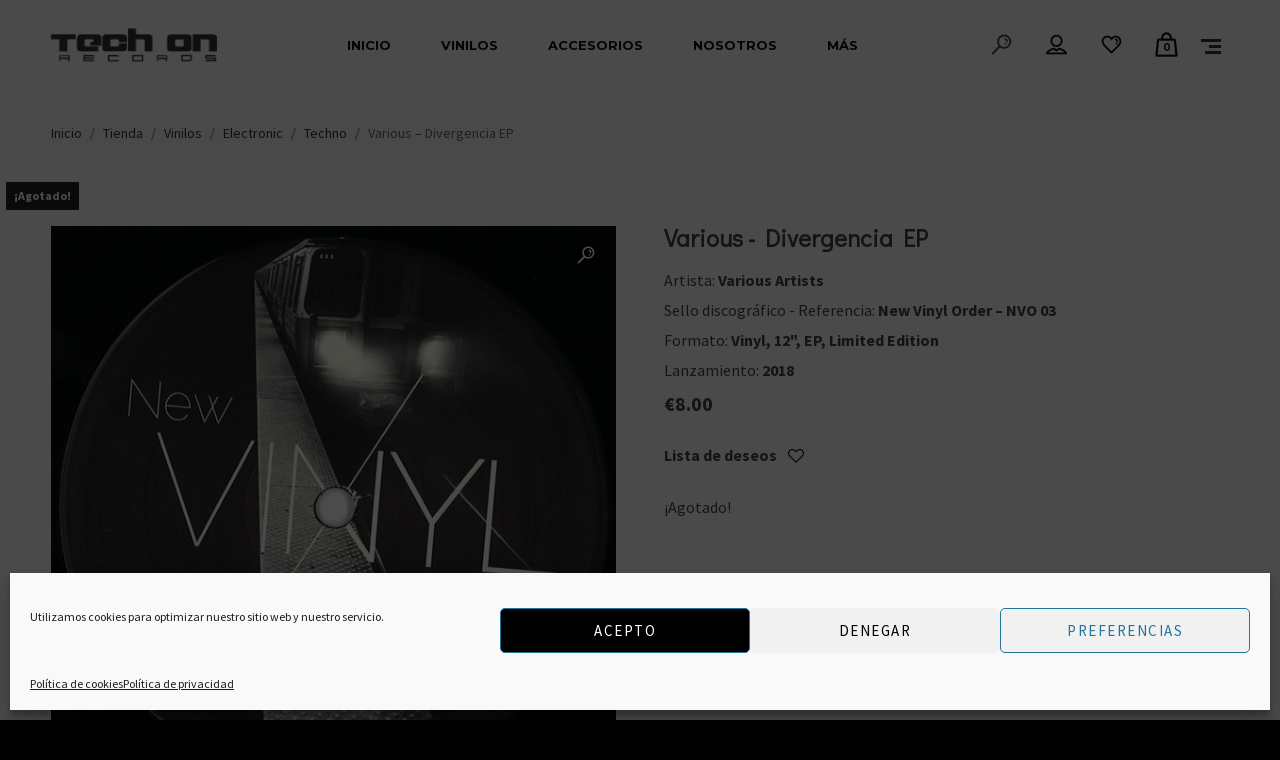

--- FILE ---
content_type: text/html; charset=UTF-8
request_url: https://www.techonrecords.com/product/various-divergencia-ep-12-ep-ltd-near-mint-nm-or-m/
body_size: 66192
content:
<!DOCTYPE html>
<html lang="es" itemscope itemtype="http://schema.org/WebPage">
<head>
	<meta charset="UTF-8">
	<meta name="viewport" content="width=device-width, initial-scale=1, shrink-to-fit=no">
	<link rel="profile" href="http://gmpg.org/xfn/11">
	<meta name='robots' content='index, follow, max-image-preview:large, max-snippet:-1, max-video-preview:-1' />
	<style>img:is([sizes="auto" i], [sizes^="auto," i]) { contain-intrinsic-size: 3000px 1500px }</style>
	<script>window._wca = window._wca || [];</script>

	<!-- This site is optimized with the Yoast SEO plugin v22.8 - https://yoast.com/wordpress/plugins/seo/ -->
	<title>Various - Divergencia EP - Tech On Records</title>
	<link rel="canonical" href="https://www.techonrecords.com/product/various-divergencia-ep-12-ep-ltd-near-mint-nm-or-m/" />
	<meta property="og:locale" content="es_ES" />
	<meta property="og:type" content="article" />
	<meta property="og:title" content="Various - Divergencia EP - Tech On Records" />
	<meta property="og:url" content="https://www.techonrecords.com/product/various-divergencia-ep-12-ep-ltd-near-mint-nm-or-m/" />
	<meta property="og:site_name" content="Tech On Records" />
	<meta property="article:publisher" content="https://es-es.facebook.com/techonrecords/" />
	<meta property="article:modified_time" content="2022-12-22T17:40:12+00:00" />
	<meta property="og:image" content="https://www.techonrecords.com/wp-content/uploads/2022/07/11859314-03137083612933af13978612933af139791630090159612933af1397b.jpg" />
	<meta property="og:image:width" content="599" />
	<meta property="og:image:height" content="593" />
	<meta property="og:image:type" content="image/jpeg" />
	<meta name="twitter:card" content="summary_large_image" />
	<meta name="twitter:site" content="@techonrecords" />
	<meta name="twitter:label1" content="Tiempo de lectura" />
	<meta name="twitter:data1" content="1 minuto" />
	<script type="application/ld+json" class="yoast-schema-graph">{"@context":"https://schema.org","@graph":[{"@type":"WebPage","@id":"https://www.techonrecords.com/product/various-divergencia-ep-12-ep-ltd-near-mint-nm-or-m/","url":"https://www.techonrecords.com/product/various-divergencia-ep-12-ep-ltd-near-mint-nm-or-m/","name":"Various - Divergencia EP - Tech On Records","isPartOf":{"@id":"https://www.techonrecords.com/#website"},"primaryImageOfPage":{"@id":"https://www.techonrecords.com/product/various-divergencia-ep-12-ep-ltd-near-mint-nm-or-m/#primaryimage"},"image":{"@id":"https://www.techonrecords.com/product/various-divergencia-ep-12-ep-ltd-near-mint-nm-or-m/#primaryimage"},"thumbnailUrl":"https://www.techonrecords.com/wp-content/uploads/2022/07/11859314-03137083612933af13978612933af139791630090159612933af1397b.jpg","datePublished":"2021-08-27T18:57:10+00:00","dateModified":"2022-12-22T17:40:12+00:00","breadcrumb":{"@id":"https://www.techonrecords.com/product/various-divergencia-ep-12-ep-ltd-near-mint-nm-or-m/#breadcrumb"},"inLanguage":"es","potentialAction":[{"@type":"ReadAction","target":["https://www.techonrecords.com/product/various-divergencia-ep-12-ep-ltd-near-mint-nm-or-m/"]}]},{"@type":"ImageObject","inLanguage":"es","@id":"https://www.techonrecords.com/product/various-divergencia-ep-12-ep-ltd-near-mint-nm-or-m/#primaryimage","url":"https://www.techonrecords.com/wp-content/uploads/2022/07/11859314-03137083612933af13978612933af139791630090159612933af1397b.jpg","contentUrl":"https://www.techonrecords.com/wp-content/uploads/2022/07/11859314-03137083612933af13978612933af139791630090159612933af1397b.jpg","width":599,"height":593},{"@type":"BreadcrumbList","@id":"https://www.techonrecords.com/product/various-divergencia-ep-12-ep-ltd-near-mint-nm-or-m/#breadcrumb","itemListElement":[{"@type":"ListItem","position":1,"name":"Portada","item":"https://www.techonrecords.com/"},{"@type":"ListItem","position":2,"name":"Tienda","item":"https://www.techonrecords.com/shop/"},{"@type":"ListItem","position":3,"name":"Various &#8211; Divergencia EP"}]},{"@type":"WebSite","@id":"https://www.techonrecords.com/#website","url":"https://www.techonrecords.com/","name":"Tech On Records","description":"Tienda de vinilo y música on-line","publisher":{"@id":"https://www.techonrecords.com/#organization"},"potentialAction":[{"@type":"SearchAction","target":{"@type":"EntryPoint","urlTemplate":"https://www.techonrecords.com/?s={search_term_string}"},"query-input":"required name=search_term_string"}],"inLanguage":"es"},{"@type":"Organization","@id":"https://www.techonrecords.com/#organization","name":"Tech On Records","url":"https://www.techonrecords.com/","logo":{"@type":"ImageObject","inLanguage":"es","@id":"https://www.techonrecords.com/#/schema/logo/image/","url":"https://www.techonrecords.com/wp-content/uploads/2020/09/logo-negro.png","contentUrl":"https://www.techonrecords.com/wp-content/uploads/2020/09/logo-negro.png","width":350,"height":70,"caption":"Tech On Records"},"image":{"@id":"https://www.techonrecords.com/#/schema/logo/image/"},"sameAs":["https://es-es.facebook.com/techonrecords/","https://x.com/techonrecords"]}]}</script>
	<!-- / Yoast SEO plugin. -->


<link rel='dns-prefetch' href='//www.techonrecords.com' />
<link rel='dns-prefetch' href='//stats.wp.com' />
<link rel='dns-prefetch' href='//fonts.googleapis.com' />
<link href='https://fonts.gstatic.com' crossorigin rel='preconnect' />
<link rel="alternate" type="application/rss+xml" title="Tech On Records &raquo; Feed" href="https://www.techonrecords.com/feed/" />
<link rel="alternate" type="application/rss+xml" title="Tech On Records &raquo; Feed de los comentarios" href="https://www.techonrecords.com/comments/feed/" />
<link rel="alternate" type="application/rss+xml" title="Tech On Records &raquo; Comentario Various &#8211; Divergencia EP del feed" href="https://www.techonrecords.com/product/various-divergencia-ep-12-ep-ltd-near-mint-nm-or-m/feed/" />
<script type="text/javascript">
/* <![CDATA[ */
window._wpemojiSettings = {"baseUrl":"https:\/\/s.w.org\/images\/core\/emoji\/16.0.1\/72x72\/","ext":".png","svgUrl":"https:\/\/s.w.org\/images\/core\/emoji\/16.0.1\/svg\/","svgExt":".svg","source":{"concatemoji":"https:\/\/www.techonrecords.com\/wp-includes\/js\/wp-emoji-release.min.js?ver=6.8.3"}};
/*! This file is auto-generated */
!function(s,n){var o,i,e;function c(e){try{var t={supportTests:e,timestamp:(new Date).valueOf()};sessionStorage.setItem(o,JSON.stringify(t))}catch(e){}}function p(e,t,n){e.clearRect(0,0,e.canvas.width,e.canvas.height),e.fillText(t,0,0);var t=new Uint32Array(e.getImageData(0,0,e.canvas.width,e.canvas.height).data),a=(e.clearRect(0,0,e.canvas.width,e.canvas.height),e.fillText(n,0,0),new Uint32Array(e.getImageData(0,0,e.canvas.width,e.canvas.height).data));return t.every(function(e,t){return e===a[t]})}function u(e,t){e.clearRect(0,0,e.canvas.width,e.canvas.height),e.fillText(t,0,0);for(var n=e.getImageData(16,16,1,1),a=0;a<n.data.length;a++)if(0!==n.data[a])return!1;return!0}function f(e,t,n,a){switch(t){case"flag":return n(e,"\ud83c\udff3\ufe0f\u200d\u26a7\ufe0f","\ud83c\udff3\ufe0f\u200b\u26a7\ufe0f")?!1:!n(e,"\ud83c\udde8\ud83c\uddf6","\ud83c\udde8\u200b\ud83c\uddf6")&&!n(e,"\ud83c\udff4\udb40\udc67\udb40\udc62\udb40\udc65\udb40\udc6e\udb40\udc67\udb40\udc7f","\ud83c\udff4\u200b\udb40\udc67\u200b\udb40\udc62\u200b\udb40\udc65\u200b\udb40\udc6e\u200b\udb40\udc67\u200b\udb40\udc7f");case"emoji":return!a(e,"\ud83e\udedf")}return!1}function g(e,t,n,a){var r="undefined"!=typeof WorkerGlobalScope&&self instanceof WorkerGlobalScope?new OffscreenCanvas(300,150):s.createElement("canvas"),o=r.getContext("2d",{willReadFrequently:!0}),i=(o.textBaseline="top",o.font="600 32px Arial",{});return e.forEach(function(e){i[e]=t(o,e,n,a)}),i}function t(e){var t=s.createElement("script");t.src=e,t.defer=!0,s.head.appendChild(t)}"undefined"!=typeof Promise&&(o="wpEmojiSettingsSupports",i=["flag","emoji"],n.supports={everything:!0,everythingExceptFlag:!0},e=new Promise(function(e){s.addEventListener("DOMContentLoaded",e,{once:!0})}),new Promise(function(t){var n=function(){try{var e=JSON.parse(sessionStorage.getItem(o));if("object"==typeof e&&"number"==typeof e.timestamp&&(new Date).valueOf()<e.timestamp+604800&&"object"==typeof e.supportTests)return e.supportTests}catch(e){}return null}();if(!n){if("undefined"!=typeof Worker&&"undefined"!=typeof OffscreenCanvas&&"undefined"!=typeof URL&&URL.createObjectURL&&"undefined"!=typeof Blob)try{var e="postMessage("+g.toString()+"("+[JSON.stringify(i),f.toString(),p.toString(),u.toString()].join(",")+"));",a=new Blob([e],{type:"text/javascript"}),r=new Worker(URL.createObjectURL(a),{name:"wpTestEmojiSupports"});return void(r.onmessage=function(e){c(n=e.data),r.terminate(),t(n)})}catch(e){}c(n=g(i,f,p,u))}t(n)}).then(function(e){for(var t in e)n.supports[t]=e[t],n.supports.everything=n.supports.everything&&n.supports[t],"flag"!==t&&(n.supports.everythingExceptFlag=n.supports.everythingExceptFlag&&n.supports[t]);n.supports.everythingExceptFlag=n.supports.everythingExceptFlag&&!n.supports.flag,n.DOMReady=!1,n.readyCallback=function(){n.DOMReady=!0}}).then(function(){return e}).then(function(){var e;n.supports.everything||(n.readyCallback(),(e=n.source||{}).concatemoji?t(e.concatemoji):e.wpemoji&&e.twemoji&&(t(e.twemoji),t(e.wpemoji)))}))}((window,document),window._wpemojiSettings);
/* ]]> */
</script>
<link rel='stylesheet' id='sgr-css' href='https://www.techonrecords.com/wp-content/plugins/simple-google-recaptcha/sgr.css?ver=1698182855' type='text/css' media='all' />
<link rel='stylesheet' id='woosb-blocks-css' href='https://www.techonrecords.com/wp-content/plugins/woo-product-bundle/assets/css/blocks.css?ver=8.2.7' type='text/css' media='all' />
<link rel='stylesheet' id='vc_font_awesome_5_shims-css' href='https://www.techonrecords.com/wp-content/plugins/js_composer/assets/lib/bower/font-awesome/css/v4-shims.min.css?ver=6.9.0' type='text/css' media='all' />
<link rel='stylesheet' id='vc_font_awesome_5-css' href='https://www.techonrecords.com/wp-content/plugins/js_composer/assets/lib/bower/font-awesome/css/all.min.css?ver=6.9.0' type='text/css' media='all' />
<link rel='stylesheet' id='mediaelement-css' href='https://www.techonrecords.com/wp-includes/js/mediaelement/mediaelementplayer-legacy.min.css?ver=4.2.17' type='text/css' media='all' />
<link rel='stylesheet' id='wp-mediaelement-css' href='https://www.techonrecords.com/wp-includes/js/mediaelement/wp-mediaelement.min.css?ver=6.8.3' type='text/css' media='all' />
<link rel='stylesheet' id='dashicons-css' href='https://www.techonrecords.com/wp-includes/css/dashicons.min.css?ver=6.8.3' type='text/css' media='all' />
<style id='dashicons-inline-css' type='text/css'>
[data-font="Dashicons"]:before {font-family: 'Dashicons' !important;content: attr(data-icon) !important;speak: none !important;font-weight: normal !important;font-variant: normal !important;text-transform: none !important;line-height: 1 !important;font-style: normal !important;-webkit-font-smoothing: antialiased !important;-moz-osx-font-smoothing: grayscale !important;}
</style>
<link rel='stylesheet' id='simplebar-css' href='https://www.techonrecords.com/wp-content/plugins/wolf-playlist-manager/assets/css/simplebar.css?ver=4.2.3' type='text/css' media='all' />
<link rel='stylesheet' id='wpm-css' href='https://www.techonrecords.com/wp-content/plugins/wolf-playlist-manager/assets/css/wpm.min.css?ver=1.3.7' type='text/css' media='all' />
<style id='wp-emoji-styles-inline-css' type='text/css'>

	img.wp-smiley, img.emoji {
		display: inline !important;
		border: none !important;
		box-shadow: none !important;
		height: 1em !important;
		width: 1em !important;
		margin: 0 0.07em !important;
		vertical-align: -0.1em !important;
		background: none !important;
		padding: 0 !important;
	}
</style>
<link rel='stylesheet' id='wp-block-library-css' href='https://www.techonrecords.com/wp-includes/css/dist/block-library/style.min.css?ver=6.8.3' type='text/css' media='all' />
<style id='classic-theme-styles-inline-css' type='text/css'>
/*! This file is auto-generated */
.wp-block-button__link{color:#fff;background-color:#32373c;border-radius:9999px;box-shadow:none;text-decoration:none;padding:calc(.667em + 2px) calc(1.333em + 2px);font-size:1.125em}.wp-block-file__button{background:#32373c;color:#fff;text-decoration:none}
</style>
<style id='jetpack-sharing-buttons-style-inline-css' type='text/css'>
.jetpack-sharing-buttons__services-list{display:flex;flex-direction:row;flex-wrap:wrap;gap:0;list-style-type:none;margin:5px;padding:0}.jetpack-sharing-buttons__services-list.has-small-icon-size{font-size:12px}.jetpack-sharing-buttons__services-list.has-normal-icon-size{font-size:16px}.jetpack-sharing-buttons__services-list.has-large-icon-size{font-size:24px}.jetpack-sharing-buttons__services-list.has-huge-icon-size{font-size:36px}@media print{.jetpack-sharing-buttons__services-list{display:none!important}}.editor-styles-wrapper .wp-block-jetpack-sharing-buttons{gap:0;padding-inline-start:0}ul.jetpack-sharing-buttons__services-list.has-background{padding:1.25em 2.375em}
</style>
<style id='global-styles-inline-css' type='text/css'>
:root{--wp--preset--aspect-ratio--square: 1;--wp--preset--aspect-ratio--4-3: 4/3;--wp--preset--aspect-ratio--3-4: 3/4;--wp--preset--aspect-ratio--3-2: 3/2;--wp--preset--aspect-ratio--2-3: 2/3;--wp--preset--aspect-ratio--16-9: 16/9;--wp--preset--aspect-ratio--9-16: 9/16;--wp--preset--color--black: #000000;--wp--preset--color--cyan-bluish-gray: #abb8c3;--wp--preset--color--white: #ffffff;--wp--preset--color--pale-pink: #f78da7;--wp--preset--color--vivid-red: #cf2e2e;--wp--preset--color--luminous-vivid-orange: #ff6900;--wp--preset--color--luminous-vivid-amber: #fcb900;--wp--preset--color--light-green-cyan: #7bdcb5;--wp--preset--color--vivid-green-cyan: #00d084;--wp--preset--color--pale-cyan-blue: #8ed1fc;--wp--preset--color--vivid-cyan-blue: #0693e3;--wp--preset--color--vivid-purple: #9b51e0;--wp--preset--gradient--vivid-cyan-blue-to-vivid-purple: linear-gradient(135deg,rgba(6,147,227,1) 0%,rgb(155,81,224) 100%);--wp--preset--gradient--light-green-cyan-to-vivid-green-cyan: linear-gradient(135deg,rgb(122,220,180) 0%,rgb(0,208,130) 100%);--wp--preset--gradient--luminous-vivid-amber-to-luminous-vivid-orange: linear-gradient(135deg,rgba(252,185,0,1) 0%,rgba(255,105,0,1) 100%);--wp--preset--gradient--luminous-vivid-orange-to-vivid-red: linear-gradient(135deg,rgba(255,105,0,1) 0%,rgb(207,46,46) 100%);--wp--preset--gradient--very-light-gray-to-cyan-bluish-gray: linear-gradient(135deg,rgb(238,238,238) 0%,rgb(169,184,195) 100%);--wp--preset--gradient--cool-to-warm-spectrum: linear-gradient(135deg,rgb(74,234,220) 0%,rgb(151,120,209) 20%,rgb(207,42,186) 40%,rgb(238,44,130) 60%,rgb(251,105,98) 80%,rgb(254,248,76) 100%);--wp--preset--gradient--blush-light-purple: linear-gradient(135deg,rgb(255,206,236) 0%,rgb(152,150,240) 100%);--wp--preset--gradient--blush-bordeaux: linear-gradient(135deg,rgb(254,205,165) 0%,rgb(254,45,45) 50%,rgb(107,0,62) 100%);--wp--preset--gradient--luminous-dusk: linear-gradient(135deg,rgb(255,203,112) 0%,rgb(199,81,192) 50%,rgb(65,88,208) 100%);--wp--preset--gradient--pale-ocean: linear-gradient(135deg,rgb(255,245,203) 0%,rgb(182,227,212) 50%,rgb(51,167,181) 100%);--wp--preset--gradient--electric-grass: linear-gradient(135deg,rgb(202,248,128) 0%,rgb(113,206,126) 100%);--wp--preset--gradient--midnight: linear-gradient(135deg,rgb(2,3,129) 0%,rgb(40,116,252) 100%);--wp--preset--font-size--small: 13px;--wp--preset--font-size--medium: 20px;--wp--preset--font-size--large: 36px;--wp--preset--font-size--x-large: 42px;--wp--preset--spacing--20: 0.44rem;--wp--preset--spacing--30: 0.67rem;--wp--preset--spacing--40: 1rem;--wp--preset--spacing--50: 1.5rem;--wp--preset--spacing--60: 2.25rem;--wp--preset--spacing--70: 3.38rem;--wp--preset--spacing--80: 5.06rem;--wp--preset--shadow--natural: 6px 6px 9px rgba(0, 0, 0, 0.2);--wp--preset--shadow--deep: 12px 12px 50px rgba(0, 0, 0, 0.4);--wp--preset--shadow--sharp: 6px 6px 0px rgba(0, 0, 0, 0.2);--wp--preset--shadow--outlined: 6px 6px 0px -3px rgba(255, 255, 255, 1), 6px 6px rgba(0, 0, 0, 1);--wp--preset--shadow--crisp: 6px 6px 0px rgba(0, 0, 0, 1);}:where(.is-layout-flex){gap: 0.5em;}:where(.is-layout-grid){gap: 0.5em;}body .is-layout-flex{display: flex;}.is-layout-flex{flex-wrap: wrap;align-items: center;}.is-layout-flex > :is(*, div){margin: 0;}body .is-layout-grid{display: grid;}.is-layout-grid > :is(*, div){margin: 0;}:where(.wp-block-columns.is-layout-flex){gap: 2em;}:where(.wp-block-columns.is-layout-grid){gap: 2em;}:where(.wp-block-post-template.is-layout-flex){gap: 1.25em;}:where(.wp-block-post-template.is-layout-grid){gap: 1.25em;}.has-black-color{color: var(--wp--preset--color--black) !important;}.has-cyan-bluish-gray-color{color: var(--wp--preset--color--cyan-bluish-gray) !important;}.has-white-color{color: var(--wp--preset--color--white) !important;}.has-pale-pink-color{color: var(--wp--preset--color--pale-pink) !important;}.has-vivid-red-color{color: var(--wp--preset--color--vivid-red) !important;}.has-luminous-vivid-orange-color{color: var(--wp--preset--color--luminous-vivid-orange) !important;}.has-luminous-vivid-amber-color{color: var(--wp--preset--color--luminous-vivid-amber) !important;}.has-light-green-cyan-color{color: var(--wp--preset--color--light-green-cyan) !important;}.has-vivid-green-cyan-color{color: var(--wp--preset--color--vivid-green-cyan) !important;}.has-pale-cyan-blue-color{color: var(--wp--preset--color--pale-cyan-blue) !important;}.has-vivid-cyan-blue-color{color: var(--wp--preset--color--vivid-cyan-blue) !important;}.has-vivid-purple-color{color: var(--wp--preset--color--vivid-purple) !important;}.has-black-background-color{background-color: var(--wp--preset--color--black) !important;}.has-cyan-bluish-gray-background-color{background-color: var(--wp--preset--color--cyan-bluish-gray) !important;}.has-white-background-color{background-color: var(--wp--preset--color--white) !important;}.has-pale-pink-background-color{background-color: var(--wp--preset--color--pale-pink) !important;}.has-vivid-red-background-color{background-color: var(--wp--preset--color--vivid-red) !important;}.has-luminous-vivid-orange-background-color{background-color: var(--wp--preset--color--luminous-vivid-orange) !important;}.has-luminous-vivid-amber-background-color{background-color: var(--wp--preset--color--luminous-vivid-amber) !important;}.has-light-green-cyan-background-color{background-color: var(--wp--preset--color--light-green-cyan) !important;}.has-vivid-green-cyan-background-color{background-color: var(--wp--preset--color--vivid-green-cyan) !important;}.has-pale-cyan-blue-background-color{background-color: var(--wp--preset--color--pale-cyan-blue) !important;}.has-vivid-cyan-blue-background-color{background-color: var(--wp--preset--color--vivid-cyan-blue) !important;}.has-vivid-purple-background-color{background-color: var(--wp--preset--color--vivid-purple) !important;}.has-black-border-color{border-color: var(--wp--preset--color--black) !important;}.has-cyan-bluish-gray-border-color{border-color: var(--wp--preset--color--cyan-bluish-gray) !important;}.has-white-border-color{border-color: var(--wp--preset--color--white) !important;}.has-pale-pink-border-color{border-color: var(--wp--preset--color--pale-pink) !important;}.has-vivid-red-border-color{border-color: var(--wp--preset--color--vivid-red) !important;}.has-luminous-vivid-orange-border-color{border-color: var(--wp--preset--color--luminous-vivid-orange) !important;}.has-luminous-vivid-amber-border-color{border-color: var(--wp--preset--color--luminous-vivid-amber) !important;}.has-light-green-cyan-border-color{border-color: var(--wp--preset--color--light-green-cyan) !important;}.has-vivid-green-cyan-border-color{border-color: var(--wp--preset--color--vivid-green-cyan) !important;}.has-pale-cyan-blue-border-color{border-color: var(--wp--preset--color--pale-cyan-blue) !important;}.has-vivid-cyan-blue-border-color{border-color: var(--wp--preset--color--vivid-cyan-blue) !important;}.has-vivid-purple-border-color{border-color: var(--wp--preset--color--vivid-purple) !important;}.has-vivid-cyan-blue-to-vivid-purple-gradient-background{background: var(--wp--preset--gradient--vivid-cyan-blue-to-vivid-purple) !important;}.has-light-green-cyan-to-vivid-green-cyan-gradient-background{background: var(--wp--preset--gradient--light-green-cyan-to-vivid-green-cyan) !important;}.has-luminous-vivid-amber-to-luminous-vivid-orange-gradient-background{background: var(--wp--preset--gradient--luminous-vivid-amber-to-luminous-vivid-orange) !important;}.has-luminous-vivid-orange-to-vivid-red-gradient-background{background: var(--wp--preset--gradient--luminous-vivid-orange-to-vivid-red) !important;}.has-very-light-gray-to-cyan-bluish-gray-gradient-background{background: var(--wp--preset--gradient--very-light-gray-to-cyan-bluish-gray) !important;}.has-cool-to-warm-spectrum-gradient-background{background: var(--wp--preset--gradient--cool-to-warm-spectrum) !important;}.has-blush-light-purple-gradient-background{background: var(--wp--preset--gradient--blush-light-purple) !important;}.has-blush-bordeaux-gradient-background{background: var(--wp--preset--gradient--blush-bordeaux) !important;}.has-luminous-dusk-gradient-background{background: var(--wp--preset--gradient--luminous-dusk) !important;}.has-pale-ocean-gradient-background{background: var(--wp--preset--gradient--pale-ocean) !important;}.has-electric-grass-gradient-background{background: var(--wp--preset--gradient--electric-grass) !important;}.has-midnight-gradient-background{background: var(--wp--preset--gradient--midnight) !important;}.has-small-font-size{font-size: var(--wp--preset--font-size--small) !important;}.has-medium-font-size{font-size: var(--wp--preset--font-size--medium) !important;}.has-large-font-size{font-size: var(--wp--preset--font-size--large) !important;}.has-x-large-font-size{font-size: var(--wp--preset--font-size--x-large) !important;}
:where(.wp-block-post-template.is-layout-flex){gap: 1.25em;}:where(.wp-block-post-template.is-layout-grid){gap: 1.25em;}
:where(.wp-block-columns.is-layout-flex){gap: 2em;}:where(.wp-block-columns.is-layout-grid){gap: 2em;}
:root :where(.wp-block-pullquote){font-size: 1.5em;line-height: 1.6;}
</style>
<link rel='stylesheet' id='contact-form-7-css' href='https://www.techonrecords.com/wp-content/plugins/contact-form-7/includes/css/styles.css?ver=6.0.6' type='text/css' media='all' />
<link rel='stylesheet' id='image-hover-effects-css-css' href='https://www.techonrecords.com/wp-content/plugins/mega-addons-for-visual-composer/css/ihover.css?ver=6.8.3' type='text/css' media='all' />
<link rel='stylesheet' id='style-css-css' href='https://www.techonrecords.com/wp-content/plugins/mega-addons-for-visual-composer/css/style.css?ver=6.8.3' type='text/css' media='all' />
<link rel='stylesheet' id='font-awesome-latest-css' href='https://www.techonrecords.com/wp-content/plugins/mega-addons-for-visual-composer/css/font-awesome/css/all.css?ver=6.8.3' type='text/css' media='all' />
<link rel='stylesheet' id='wcsob-css' href='https://www.techonrecords.com/wp-content/plugins/sold-out-badge-for-woocommerce//style.css?ver=6.8.3' type='text/css' media='all' />
<style id='wcsob-inline-css' type='text/css'>
.wcsob_soldout { color: #ffffff;background: #222222;font-size: 12px;padding-top: 3px;padding-right: 8px;padding-bottom: 3px;padding-left: 8px;font-weight: bold;width: auto;height: auto;border-radius: 0px;z-index: 9999;text-align: center;position: absolute;top: 6px;right: auto;bottom: auto;left: 6px; }.single-product .wcsob_soldout { top: 6px;right: auto;bottom: auto;left: 6px; }
</style>
<link rel='stylesheet' id='wolf-gram-css' href='https://www.techonrecords.com/wp-content/plugins/wolf-gram/assets/css/instagram.min.css?ver=1.6.2' type='text/css' media='all' />
<link rel='stylesheet' id='swipebox-css' href='https://www.techonrecords.com/wp-content/plugins/wolf-gram/assets/swipebox/swipebox.min.css?ver=1.3.0' type='text/css' media='all' />
<link rel='stylesheet' id='wolf-twitter-css' href='https://www.techonrecords.com/wp-content/plugins/wolf-twitter/assets/css/twitter.min.css?ver=3.0.5' type='text/css' media='all' />
<link rel='stylesheet' id='flexslider-css' href='https://www.techonrecords.com/wp-content/plugins/js_composer/assets/lib/flexslider/flexslider.min.css?ver=6.9.0' type='text/css' media='all' />
<link rel='stylesheet' id='flickity-css' href='https://www.techonrecords.com/wp-content/plugins/wolf-visual-composer/assets/css/lib/flickity.min.css?ver=2.2.1' type='text/css' media='all' />
<link rel='stylesheet' id='lity-css' href='https://www.techonrecords.com/wp-content/plugins/wolf-visual-composer/assets/css/lib/lity.min.css?ver=2.2.2' type='text/css' media='all' />
<link rel='stylesheet' id='font-awesome-css' href='https://www.techonrecords.com/wp-content/plugins/wolf-visual-composer/assets/css/lib/fontawesome/fontawesome.css?ver=4.7.0' type='text/css' media='all' />
<style id='font-awesome-inline-css' type='text/css'>
[data-font="FontAwesome"]:before {font-family: 'FontAwesome' !important;content: attr(data-icon) !important;speak: none !important;font-weight: normal !important;font-variant: normal !important;text-transform: none !important;line-height: 1 !important;font-style: normal !important;-webkit-font-smoothing: antialiased !important;-moz-osx-font-smoothing: grayscale !important;}
</style>
<link rel='stylesheet' id='wvc-styles-css' href='https://www.techonrecords.com/wp-content/plugins/wolf-visual-composer/assets/css/wvc.min.css?ver=3.6.4' type='text/css' media='all' />
<style id='wvc-styles-inline-css' type='text/css'>
 .wvc-background-color-black{ background-color:#000000; } .wvc-border-color-black{ border-color:#000000; } .wvc-button-background-color-black{ background-color:#000000; color:#000000; border-color:#000000; } .wvc-button-background-color-black .wvc-button-background-fill{ box-shadow:0 0 0 0 #000000; background-color:#000000; } .wvc-icon-color-black{ color:#000000; } .wvc-svg-icon-color-black svg *{ stroke:#000000!important; } .wvc-icon-background-color-black{ box-shadow:0 0 0 0 #000000; background-color:#000000; color:#000000; border-color:#000000; } .wvc-icon-background-color-black .wvc-icon-background-fill{ box-shadow:0 0 0 0 #000000; background-color:#000000; } .wvc-text-color-black{ color:#000000!important; } .wvc-background-color-lightergrey{ background-color:#f7f7f7; } .wvc-border-color-lightergrey{ border-color:#f7f7f7; } .wvc-button-background-color-lightergrey{ background-color:#f7f7f7; color:#f7f7f7; border-color:#f7f7f7; } .wvc-button-background-color-lightergrey .wvc-button-background-fill{ box-shadow:0 0 0 0 #f7f7f7; background-color:#f7f7f7; } .wvc-icon-color-lightergrey{ color:#f7f7f7; } .wvc-svg-icon-color-lightergrey svg *{ stroke:#f7f7f7!important; } .wvc-icon-background-color-lightergrey{ box-shadow:0 0 0 0 #f7f7f7; background-color:#f7f7f7; color:#f7f7f7; border-color:#f7f7f7; } .wvc-icon-background-color-lightergrey .wvc-icon-background-fill{ box-shadow:0 0 0 0 #f7f7f7; background-color:#f7f7f7; } .wvc-text-color-lightergrey{ color:#f7f7f7!important; } .wvc-background-color-darkgrey{ background-color:#444444; } .wvc-border-color-darkgrey{ border-color:#444444; } .wvc-button-background-color-darkgrey{ background-color:#444444; color:#444444; border-color:#444444; } .wvc-button-background-color-darkgrey .wvc-button-background-fill{ box-shadow:0 0 0 0 #444444; background-color:#444444; } .wvc-icon-color-darkgrey{ color:#444444; } .wvc-svg-icon-color-darkgrey svg *{ stroke:#444444!important; } .wvc-icon-background-color-darkgrey{ box-shadow:0 0 0 0 #444444; background-color:#444444; color:#444444; border-color:#444444; } .wvc-icon-background-color-darkgrey .wvc-icon-background-fill{ box-shadow:0 0 0 0 #444444; background-color:#444444; } .wvc-text-color-darkgrey{ color:#444444!important; } .wvc-background-color-white{ background-color:#ffffff; } .wvc-border-color-white{ border-color:#ffffff; } .wvc-button-background-color-white{ background-color:#ffffff; color:#ffffff; border-color:#ffffff; } .wvc-button-background-color-white .wvc-button-background-fill{ box-shadow:0 0 0 0 #ffffff; background-color:#ffffff; } .wvc-icon-color-white{ color:#ffffff; } .wvc-svg-icon-color-white svg *{ stroke:#ffffff!important; } .wvc-icon-background-color-white{ box-shadow:0 0 0 0 #ffffff; background-color:#ffffff; color:#ffffff; border-color:#ffffff; } .wvc-icon-background-color-white .wvc-icon-background-fill{ box-shadow:0 0 0 0 #ffffff; background-color:#ffffff; } .wvc-text-color-white{ color:#ffffff!important; } .wvc-background-color-orange{ background-color:#F7BE68; } .wvc-border-color-orange{ border-color:#F7BE68; } .wvc-button-background-color-orange{ background-color:#F7BE68; color:#F7BE68; border-color:#F7BE68; } .wvc-button-background-color-orange .wvc-button-background-fill{ box-shadow:0 0 0 0 #F7BE68; background-color:#F7BE68; } .wvc-icon-color-orange{ color:#F7BE68; } .wvc-svg-icon-color-orange svg *{ stroke:#F7BE68!important; } .wvc-icon-background-color-orange{ box-shadow:0 0 0 0 #F7BE68; background-color:#F7BE68; color:#F7BE68; border-color:#F7BE68; } .wvc-icon-background-color-orange .wvc-icon-background-fill{ box-shadow:0 0 0 0 #F7BE68; background-color:#F7BE68; } .wvc-text-color-orange{ color:#F7BE68!important; } .wvc-background-color-green{ background-color:#6DAB3C; } .wvc-border-color-green{ border-color:#6DAB3C; } .wvc-button-background-color-green{ background-color:#6DAB3C; color:#6DAB3C; border-color:#6DAB3C; } .wvc-button-background-color-green .wvc-button-background-fill{ box-shadow:0 0 0 0 #6DAB3C; background-color:#6DAB3C; } .wvc-icon-color-green{ color:#6DAB3C; } .wvc-svg-icon-color-green svg *{ stroke:#6DAB3C!important; } .wvc-icon-background-color-green{ box-shadow:0 0 0 0 #6DAB3C; background-color:#6DAB3C; color:#6DAB3C; border-color:#6DAB3C; } .wvc-icon-background-color-green .wvc-icon-background-fill{ box-shadow:0 0 0 0 #6DAB3C; background-color:#6DAB3C; } .wvc-text-color-green{ color:#6DAB3C!important; } .wvc-background-color-turquoise{ background-color:#49afcd; } .wvc-border-color-turquoise{ border-color:#49afcd; } .wvc-button-background-color-turquoise{ background-color:#49afcd; color:#49afcd; border-color:#49afcd; } .wvc-button-background-color-turquoise .wvc-button-background-fill{ box-shadow:0 0 0 0 #49afcd; background-color:#49afcd; } .wvc-icon-color-turquoise{ color:#49afcd; } .wvc-svg-icon-color-turquoise svg *{ stroke:#49afcd!important; } .wvc-icon-background-color-turquoise{ box-shadow:0 0 0 0 #49afcd; background-color:#49afcd; color:#49afcd; border-color:#49afcd; } .wvc-icon-background-color-turquoise .wvc-icon-background-fill{ box-shadow:0 0 0 0 #49afcd; background-color:#49afcd; } .wvc-text-color-turquoise{ color:#49afcd!important; } .wvc-background-color-violet{ background-color:#8D6DC4; } .wvc-border-color-violet{ border-color:#8D6DC4; } .wvc-button-background-color-violet{ background-color:#8D6DC4; color:#8D6DC4; border-color:#8D6DC4; } .wvc-button-background-color-violet .wvc-button-background-fill{ box-shadow:0 0 0 0 #8D6DC4; background-color:#8D6DC4; } .wvc-icon-color-violet{ color:#8D6DC4; } .wvc-svg-icon-color-violet svg *{ stroke:#8D6DC4!important; } .wvc-icon-background-color-violet{ box-shadow:0 0 0 0 #8D6DC4; background-color:#8D6DC4; color:#8D6DC4; border-color:#8D6DC4; } .wvc-icon-background-color-violet .wvc-icon-background-fill{ box-shadow:0 0 0 0 #8D6DC4; background-color:#8D6DC4; } .wvc-text-color-violet{ color:#8D6DC4!important; } .wvc-background-color-pink{ background-color:#FE6C61; } .wvc-border-color-pink{ border-color:#FE6C61; } .wvc-button-background-color-pink{ background-color:#FE6C61; color:#FE6C61; border-color:#FE6C61; } .wvc-button-background-color-pink .wvc-button-background-fill{ box-shadow:0 0 0 0 #FE6C61; background-color:#FE6C61; } .wvc-icon-color-pink{ color:#FE6C61; } .wvc-svg-icon-color-pink svg *{ stroke:#FE6C61!important; } .wvc-icon-background-color-pink{ box-shadow:0 0 0 0 #FE6C61; background-color:#FE6C61; color:#FE6C61; border-color:#FE6C61; } .wvc-icon-background-color-pink .wvc-icon-background-fill{ box-shadow:0 0 0 0 #FE6C61; background-color:#FE6C61; } .wvc-text-color-pink{ color:#FE6C61!important; } .wvc-background-color-greyblue{ background-color:#49535a; } .wvc-border-color-greyblue{ border-color:#49535a; } .wvc-button-background-color-greyblue{ background-color:#49535a; color:#49535a; border-color:#49535a; } .wvc-button-background-color-greyblue .wvc-button-background-fill{ box-shadow:0 0 0 0 #49535a; background-color:#49535a; } .wvc-icon-color-greyblue{ color:#49535a; } .wvc-svg-icon-color-greyblue svg *{ stroke:#49535a!important; } .wvc-icon-background-color-greyblue{ box-shadow:0 0 0 0 #49535a; background-color:#49535a; color:#49535a; border-color:#49535a; } .wvc-icon-background-color-greyblue .wvc-icon-background-fill{ box-shadow:0 0 0 0 #49535a; background-color:#49535a; } .wvc-text-color-greyblue{ color:#49535a!important; } .wvc-background-color-red{ background-color:#da4f49; } .wvc-border-color-red{ border-color:#da4f49; } .wvc-button-background-color-red{ background-color:#da4f49; color:#da4f49; border-color:#da4f49; } .wvc-button-background-color-red .wvc-button-background-fill{ box-shadow:0 0 0 0 #da4f49; background-color:#da4f49; } .wvc-icon-color-red{ color:#da4f49; } .wvc-svg-icon-color-red svg *{ stroke:#da4f49!important; } .wvc-icon-background-color-red{ box-shadow:0 0 0 0 #da4f49; background-color:#da4f49; color:#da4f49; border-color:#da4f49; } .wvc-icon-background-color-red .wvc-icon-background-fill{ box-shadow:0 0 0 0 #da4f49; background-color:#da4f49; } .wvc-text-color-red{ color:#da4f49!important; } .wvc-background-color-yellow{ background-color:#e6ae48; } .wvc-border-color-yellow{ border-color:#e6ae48; } .wvc-button-background-color-yellow{ background-color:#e6ae48; color:#e6ae48; border-color:#e6ae48; } .wvc-button-background-color-yellow .wvc-button-background-fill{ box-shadow:0 0 0 0 #e6ae48; background-color:#e6ae48; } .wvc-icon-color-yellow{ color:#e6ae48; } .wvc-svg-icon-color-yellow svg *{ stroke:#e6ae48!important; } .wvc-icon-background-color-yellow{ box-shadow:0 0 0 0 #e6ae48; background-color:#e6ae48; color:#e6ae48; border-color:#e6ae48; } .wvc-icon-background-color-yellow .wvc-icon-background-fill{ box-shadow:0 0 0 0 #e6ae48; background-color:#e6ae48; } .wvc-text-color-yellow{ color:#e6ae48!important; } .wvc-background-color-blue{ background-color:#75D69C; } .wvc-border-color-blue{ border-color:#75D69C; } .wvc-button-background-color-blue{ background-color:#75D69C; color:#75D69C; border-color:#75D69C; } .wvc-button-background-color-blue .wvc-button-background-fill{ box-shadow:0 0 0 0 #75D69C; background-color:#75D69C; } .wvc-icon-color-blue{ color:#75D69C; } .wvc-svg-icon-color-blue svg *{ stroke:#75D69C!important; } .wvc-icon-background-color-blue{ box-shadow:0 0 0 0 #75D69C; background-color:#75D69C; color:#75D69C; border-color:#75D69C; } .wvc-icon-background-color-blue .wvc-icon-background-fill{ box-shadow:0 0 0 0 #75D69C; background-color:#75D69C; } .wvc-text-color-blue{ color:#75D69C!important; } .wvc-background-color-peacoc{ background-color:#4CADC9; } .wvc-border-color-peacoc{ border-color:#4CADC9; } .wvc-button-background-color-peacoc{ background-color:#4CADC9; color:#4CADC9; border-color:#4CADC9; } .wvc-button-background-color-peacoc .wvc-button-background-fill{ box-shadow:0 0 0 0 #4CADC9; background-color:#4CADC9; } .wvc-icon-color-peacoc{ color:#4CADC9; } .wvc-svg-icon-color-peacoc svg *{ stroke:#4CADC9!important; } .wvc-icon-background-color-peacoc{ box-shadow:0 0 0 0 #4CADC9; background-color:#4CADC9; color:#4CADC9; border-color:#4CADC9; } .wvc-icon-background-color-peacoc .wvc-icon-background-fill{ box-shadow:0 0 0 0 #4CADC9; background-color:#4CADC9; } .wvc-text-color-peacoc{ color:#4CADC9!important; } .wvc-background-color-chino{ background-color:#CEC2AB; } .wvc-border-color-chino{ border-color:#CEC2AB; } .wvc-button-background-color-chino{ background-color:#CEC2AB; color:#CEC2AB; border-color:#CEC2AB; } .wvc-button-background-color-chino .wvc-button-background-fill{ box-shadow:0 0 0 0 #CEC2AB; background-color:#CEC2AB; } .wvc-icon-color-chino{ color:#CEC2AB; } .wvc-svg-icon-color-chino svg *{ stroke:#CEC2AB!important; } .wvc-icon-background-color-chino{ box-shadow:0 0 0 0 #CEC2AB; background-color:#CEC2AB; color:#CEC2AB; border-color:#CEC2AB; } .wvc-icon-background-color-chino .wvc-icon-background-fill{ box-shadow:0 0 0 0 #CEC2AB; background-color:#CEC2AB; } .wvc-text-color-chino{ color:#CEC2AB!important; } .wvc-background-color-mulled-wine{ background-color:#50485B; } .wvc-border-color-mulled-wine{ border-color:#50485B; } .wvc-button-background-color-mulled-wine{ background-color:#50485B; color:#50485B; border-color:#50485B; } .wvc-button-background-color-mulled-wine .wvc-button-background-fill{ box-shadow:0 0 0 0 #50485B; background-color:#50485B; } .wvc-icon-color-mulled-wine{ color:#50485B; } .wvc-svg-icon-color-mulled-wine svg *{ stroke:#50485B!important; } .wvc-icon-background-color-mulled-wine{ box-shadow:0 0 0 0 #50485B; background-color:#50485B; color:#50485B; border-color:#50485B; } .wvc-icon-background-color-mulled-wine .wvc-icon-background-fill{ box-shadow:0 0 0 0 #50485B; background-color:#50485B; } .wvc-text-color-mulled-wine{ color:#50485B!important; } .wvc-background-color-vista-blue{ background-color:#75D69C; } .wvc-border-color-vista-blue{ border-color:#75D69C; } .wvc-button-background-color-vista-blue{ background-color:#75D69C; color:#75D69C; border-color:#75D69C; } .wvc-button-background-color-vista-blue .wvc-button-background-fill{ box-shadow:0 0 0 0 #75D69C; background-color:#75D69C; } .wvc-icon-color-vista-blue{ color:#75D69C; } .wvc-svg-icon-color-vista-blue svg *{ stroke:#75D69C!important; } .wvc-icon-background-color-vista-blue{ box-shadow:0 0 0 0 #75D69C; background-color:#75D69C; color:#75D69C; border-color:#75D69C; } .wvc-icon-background-color-vista-blue .wvc-icon-background-fill{ box-shadow:0 0 0 0 #75D69C; background-color:#75D69C; } .wvc-text-color-vista-blue{ color:#75D69C!important; } .wvc-background-color-grey{ background-color:#EBEBEB; } .wvc-border-color-grey{ border-color:#EBEBEB; } .wvc-button-background-color-grey{ background-color:#EBEBEB; color:#EBEBEB; border-color:#EBEBEB; } .wvc-button-background-color-grey .wvc-button-background-fill{ box-shadow:0 0 0 0 #EBEBEB; background-color:#EBEBEB; } .wvc-icon-color-grey{ color:#EBEBEB; } .wvc-svg-icon-color-grey svg *{ stroke:#EBEBEB!important; } .wvc-icon-background-color-grey{ box-shadow:0 0 0 0 #EBEBEB; background-color:#EBEBEB; color:#EBEBEB; border-color:#EBEBEB; } .wvc-icon-background-color-grey .wvc-icon-background-fill{ box-shadow:0 0 0 0 #EBEBEB; background-color:#EBEBEB; } .wvc-text-color-grey{ color:#EBEBEB!important; } .wvc-background-color-sky{ background-color:#5AA1E3; } .wvc-border-color-sky{ border-color:#5AA1E3; } .wvc-button-background-color-sky{ background-color:#5AA1E3; color:#5AA1E3; border-color:#5AA1E3; } .wvc-button-background-color-sky .wvc-button-background-fill{ box-shadow:0 0 0 0 #5AA1E3; background-color:#5AA1E3; } .wvc-icon-color-sky{ color:#5AA1E3; } .wvc-svg-icon-color-sky svg *{ stroke:#5AA1E3!important; } .wvc-icon-background-color-sky{ box-shadow:0 0 0 0 #5AA1E3; background-color:#5AA1E3; color:#5AA1E3; border-color:#5AA1E3; } .wvc-icon-background-color-sky .wvc-icon-background-fill{ box-shadow:0 0 0 0 #5AA1E3; background-color:#5AA1E3; } .wvc-text-color-sky{ color:#5AA1E3!important; } .wvc-background-color-juicy-pink{ background-color:#F4524D; } .wvc-border-color-juicy-pink{ border-color:#F4524D; } .wvc-button-background-color-juicy-pink{ background-color:#F4524D; color:#F4524D; border-color:#F4524D; } .wvc-button-background-color-juicy-pink .wvc-button-background-fill{ box-shadow:0 0 0 0 #F4524D; background-color:#F4524D; } .wvc-icon-color-juicy-pink{ color:#F4524D; } .wvc-svg-icon-color-juicy-pink svg *{ stroke:#F4524D!important; } .wvc-icon-background-color-juicy-pink{ box-shadow:0 0 0 0 #F4524D; background-color:#F4524D; color:#F4524D; border-color:#F4524D; } .wvc-icon-background-color-juicy-pink .wvc-icon-background-fill{ box-shadow:0 0 0 0 #F4524D; background-color:#F4524D; } .wvc-text-color-juicy-pink{ color:#F4524D!important; } .wvc-background-color-sandy-brown{ background-color:#F79468; } .wvc-border-color-sandy-brown{ border-color:#F79468; } .wvc-button-background-color-sandy-brown{ background-color:#F79468; color:#F79468; border-color:#F79468; } .wvc-button-background-color-sandy-brown .wvc-button-background-fill{ box-shadow:0 0 0 0 #F79468; background-color:#F79468; } .wvc-icon-color-sandy-brown{ color:#F79468; } .wvc-svg-icon-color-sandy-brown svg *{ stroke:#F79468!important; } .wvc-icon-background-color-sandy-brown{ box-shadow:0 0 0 0 #F79468; background-color:#F79468; color:#F79468; border-color:#F79468; } .wvc-icon-background-color-sandy-brown .wvc-icon-background-fill{ box-shadow:0 0 0 0 #F79468; background-color:#F79468; } .wvc-text-color-sandy-brown{ color:#F79468!important; } .wvc-background-color-purple{ background-color:#B97EBB; } .wvc-border-color-purple{ border-color:#B97EBB; } .wvc-button-background-color-purple{ background-color:#B97EBB; color:#B97EBB; border-color:#B97EBB; } .wvc-button-background-color-purple .wvc-button-background-fill{ box-shadow:0 0 0 0 #B97EBB; background-color:#B97EBB; } .wvc-icon-color-purple{ color:#B97EBB; } .wvc-svg-icon-color-purple svg *{ stroke:#B97EBB!important; } .wvc-icon-background-color-purple{ box-shadow:0 0 0 0 #B97EBB; background-color:#B97EBB; color:#B97EBB; border-color:#B97EBB; } .wvc-icon-background-color-purple .wvc-icon-background-fill{ box-shadow:0 0 0 0 #B97EBB; background-color:#B97EBB; } .wvc-text-color-purple{ color:#B97EBB!important; } .wvc-background-color-accent{ background-color:#81d742; } .wvc-border-color-accent{ border-color:#81d742; } .wvc-button-background-color-accent{ background-color:#81d742; color:#81d742; border-color:#81d742; } .wvc-button-background-color-accent .wvc-button-background-fill{ box-shadow:0 0 0 0 #81d742; background-color:#81d742; } .wvc-icon-color-accent{ color:#81d742; } .wvc-svg-icon-color-accent svg *{ stroke:#81d742!important; } .wvc-icon-background-color-accent{ box-shadow:0 0 0 0 #81d742; background-color:#81d742; color:#81d742; border-color:#81d742; } .wvc-icon-background-color-accent .wvc-icon-background-fill{ box-shadow:0 0 0 0 #81d742; background-color:#81d742; } .wvc-text-color-accent{ color:#81d742!important; } .wvc-background-color-secondary_accent{ background-color:#999289; } .wvc-border-color-secondary_accent{ border-color:#999289; } .wvc-button-background-color-secondary_accent{ background-color:#999289; color:#999289; border-color:#999289; } .wvc-button-background-color-secondary_accent .wvc-button-background-fill{ box-shadow:0 0 0 0 #999289; background-color:#999289; } .wvc-icon-color-secondary_accent{ color:#999289; } .wvc-svg-icon-color-secondary_accent svg *{ stroke:#999289!important; } .wvc-icon-background-color-secondary_accent{ box-shadow:0 0 0 0 #999289; background-color:#999289; color:#999289; border-color:#999289; } .wvc-icon-background-color-secondary_accent .wvc-icon-background-fill{ box-shadow:0 0 0 0 #999289; background-color:#999289; } .wvc-text-color-secondary_accent{ color:#999289!important; } 
</style>
<link rel='stylesheet' id='wolf-woocommerce-quickview-css' href='https://www.techonrecords.com/wp-content/plugins/wolf-woocommerce-quickview/assets/css/quickview.min.css?ver=1.1.0' type='text/css' media='all' />
<style id='wolf-woocommerce-quickview-inline-css' type='text/css'>

		.wwcq-product-quickview-container .product-images .slide-content{
			padding-bottom:100%;
		}
	
</style>
<link rel='stylesheet' id='tawcvs-frontend-css' href='https://www.techonrecords.com/wp-content/plugins/variation-swatches-for-woocommerce/assets/css/frontend.css?ver=1.1.0' type='text/css' media='all' />
<link rel='stylesheet' id='wrs_stylesheet-css' href='https://www.techonrecords.com/wp-content/plugins/woocommerce-remove-sku/css/wrs-style.css?ver=1.0.0' type='text/css' media='all' />
<link rel='stylesheet' id='photoswipe-css' href='https://www.techonrecords.com/wp-content/plugins/woocommerce/assets/css/photoswipe/photoswipe.min.css?ver=9.8.6' type='text/css' media='all' />
<link rel='stylesheet' id='photoswipe-default-skin-css' href='https://www.techonrecords.com/wp-content/plugins/woocommerce/assets/css/photoswipe/default-skin/default-skin.min.css?ver=9.8.6' type='text/css' media='all' />
<style id='woocommerce-inline-inline-css' type='text/css'>
.woocommerce form .form-row .required { visibility: visible; }
</style>
<link rel='stylesheet' id='cmplz-general-css' href='https://www.techonrecords.com/wp-content/plugins/complianz-gdpr/assets/css/cookieblocker.min.css?ver=1746632155' type='text/css' media='all' />
<link rel='stylesheet' id='ypop_frontend-css' href='https://www.techonrecords.com/wp-content/plugins/yith-woocommerce-popup/assets/css/frontend.css?ver=1.52.0' type='text/css' media='all' />
<link rel='stylesheet' id='brands-styles-css' href='https://www.techonrecords.com/wp-content/plugins/woocommerce/assets/css/brands.css?ver=9.8.6' type='text/css' media='all' />
<link rel='stylesheet' id='woosb-frontend-css' href='https://www.techonrecords.com/wp-content/plugins/woo-product-bundle/assets/css/frontend.css?ver=8.2.7' type='text/css' media='all' />
<link rel='stylesheet' id='vonzot-google-fonts-css' href='https://fonts.googleapis.com/css?family=Source+Sans+Pro%3A400%2C500%2C700%7CDidact+Gothic%3A400%2C500%2C700%7CMontserrat%3A400%2C500%2C700%7CCaveat%7COswald%3A400%2C500%2C600%2C700%2C800%7CPlayfair+Display%3A400%2C700&#038;ver=1.1.9#038;subset=latin,latin-ext' type='text/css' media='all' />
<link rel='stylesheet' id='socicon-css' href='https://www.techonrecords.com/wp-content/plugins/wolf-visual-composer/assets/css/lib/socicon/socicon.min.css?ver=3.5' type='text/css' media='all' />
<link rel='stylesheet' id='linea-icons-css' href='https://www.techonrecords.com/wp-content/plugins/wolf-visual-composer/assets/css/lib/linea-icons/linea-icons.min.css?ver=1.0.0' type='text/css' media='all' />
<link rel='stylesheet' id='linearicons-css' href='https://www.techonrecords.com/wp-content/plugins/wolf-visual-composer/assets/css/lib/linearicons/linearicons.min.css?ver=1.0.0' type='text/css' media='all' />
<link rel='stylesheet' id='normalize-css' href='https://www.techonrecords.com/wp-content/themes/vonzot/assets/css/lib/normalize.min.css?ver=3.0.0' type='text/css' media='all' />
<link rel='stylesheet' id='fancybox-css' href='https://www.techonrecords.com/wp-content/themes/vonzot/assets/css/lib/jquery.fancybox.min.css?ver=3.5.2' type='text/css' media='all' />
<link rel='stylesheet' id='vonzot-style-css' href='https://www.techonrecords.com/wp-content/themes/vonzot/assets/css/main.min.css?ver=1.1.9' type='text/css' media='all' />
<style id='vonzot-style-inline-css' type='text/css'>
/* Color Scheme */ /* Body Background Color */ body, .frame-border{ background-color: #000000; } /* Page Background Color */ .site-header, .post-header-container, .content-inner, #logo-bar, .nav-bar, .loading-overlay, .no-hero #hero, .wvc-font-default, #topbar{ background-color: #f9f9f9; } .spinner:before, .spinner:after{ background-color: #f9f9f9; } /* Submenu color */ #site-navigation-primary-desktop .mega-menu-panel, #site-navigation-primary-desktop ul.sub-menu, #mobile-menu-panel, .offcanvas-menu-panel, .lateral-menu-panel, .cart-panel{ background:#000000; } .cart-panel{ background:#000000!important; } .menu-hover-style-border-top .nav-menu li:hover, .menu-hover-style-border-top .nav-menu li.current_page_item, .menu-hover-style-border-top .nav-menu li.current-menu-parent, .menu-hover-style-border-top .nav-menu li.current-menu-ancestor, .menu-hover-style-border-top .nav-menu li.current-menu-item, .menu-hover-style-border-top .nav-menu li.menu-link-active{ box-shadow: inset 0px 5px 0px 0px #000000; } .menu-hover-style-plain .nav-menu li:hover, .menu-hover-style-plain .nav-menu li.current_page_item, .menu-hover-style-plain .nav-menu li.current-menu-parent, .menu-hover-style-plain .nav-menu li.current-menu-ancestor, .menu-hover-style-plain .nav-menu li.current-menu-item, .menu-hover-style-plain .nav-menu li.menu-link-active{ background:#000000; } .panel-closer-overlay{ background:#000000; } .overlay-menu-panel{ background:rgba( 0,0,0, 0.95); } /* Sub menu Font Color */ .nav-menu-desktop li ul li:not(.menu-button-primary):not(.menu-button-secondary) .menu-item-text-container, .nav-menu-desktop li ul.sub-menu li:not(.menu-button-primary):not(.menu-button-secondary).menu-item-has-children > a:before, .nav-menu-desktop li ul li.not-linked > a:first-child .menu-item-text-container{ color: #ffffff; } .cart-panel, .cart-panel a, .cart-panel strong, .cart-panel b{ color: #ffffff!important; } #close-side-panel-icon{ color: #ffffff!important; } .nav-menu-vertical li a, .nav-menu-mobile li a, .nav-menu-vertical li.menu-item-has-children:before, .nav-menu-vertical li.page_item_has_children:before, .nav-menu-vertical li.active:before, .nav-menu-mobile li.menu-item-has-children:before, .nav-menu-mobile li.page_item_has_children:before, .nav-menu-mobile li.active:before{ color: #ffffff!important; } .lateral-menu-panel .wvc-icon:before{ color: #ffffff!important; } .nav-menu-desktop li ul.sub-menu li.menu-item-has-children > a:before{ color: #ffffff; } body.wolf.side-panel-toggle.menu-style-transparent .hamburger-icon .line, body.wolf.side-panel-toggle.menu-style-semi-transparent-white .hamburger-icon .line, body.wolf.side-panel-toggle.menu-style-semi-transparent-black .hamburger-icon .line { //background-color: #ffffff !important; } .cart-panel, .cart-panel a, .cart-panel strong, .cart-panel b{ color: #ffffff!important; } /* Accent Color */ .accent{ color:#81d742; } #vonzot-loading-point{ color:#81d742; } .wvc-single-image-overlay-title span:after, .work-meta-value a:hover{ color:#81d742; } .nav-menu li.sale .menu-item-text-container:before, .nav-menu-mobile li.sale .menu-item-text-container:before, .wolf-share-button-count{ background:#81d742!important; } .menu-hover-style-s-underline .nav-menu-desktop li a span.menu-item-text-container:after{ background-color:#81d742!important; } .widget_price_filter .ui-slider .ui-slider-range, mark, p.demo_store, .woocommerce-store-notice{ background-color:#81d742; } .button-secondary{ background-color:#81d742; border-color:#81d742; } .nav-menu li.menu-button-primary > a:first-child > .menu-item-inner{ border-color:#81d742; background-color:#81d742; } .nav-menu li.menu-button-secondary > a:first-child > .menu-item-inner{ border-color:#81d742; } .nav-menu li.menu-button-secondary > a:first-child > .menu-item-inner:hover{ background-color:#81d742; } .fancybox-thumbs>ul>li:before{ border-color:#81d742; } .added_to_cart, .button, .button-download, .more-link, .wvc-mailchimp-submit, input[type=submit]{ background-color:#81d742; border-color:#81d742; } .wvc-background-color-accent{ background-color:#81d742; } .wvc-highlight-accent{ background-color:#81d742; color:#fff; } .wvc-icon-background-color-accent{ box-shadow:0 0 0 0 #81d742; background-color:#81d742; color:#81d742; border-color:#81d742; } .wvc-icon-background-color-accent .wvc-icon-background-fill{ box-shadow:0 0 0 0 #81d742; background-color:#81d742; } .wvc-button-background-color-accent{ background-color:#81d742; color:#81d742; border-color:#81d742; } .wvc-button-background-color-accent .wvc-button-background-fill{ box-shadow:0 0 0 0 #81d742; background-color:#81d742; } .wvc-svg-icon-color-accent svg * { stroke:#81d742!important; } .wvc-one-page-nav-bullet-tip{ background-color: #81d742; } .wvc-one-page-nav-bullet-tip:before{ border-color: transparent transparent transparent #81d742; } .accent, .comment-reply-link, .bypostauthor .avatar{ color:#81d742; } .wvc-button-color-button-accent, .more-link, .buton-accent{ background-color: #81d742; border-color: #81d742; } .wvc-ils-active .wvc-ils-item-title:after, .wvc-interactive-link-item a:hover .wvc-ils-item-title:after { color:#81d742; } .wvc-io-active .wvc-io-item-title:after, .wvc-interactive-overlay-item a:hover .wvc-io-item-title:after { color:#81d742; } .wolf-twitter-widget a.wolf-tweet-link:hover, .widget.widget_categories a:hover, .widget.widget_pages a:hover, .widget .tagcloud a:hover, .widget.widget_recent_comments a:hover, .widget.widget_recent_entries a:hover, .widget.widget_archive a:hover, .widget.widget_meta a:hover, .widget.widget_product_categories a:hover, .widget.widget_nav_menu a:hover, a.rsswidget:hover{ color:#81d742!important; } .group_table td a:hover{ color:#81d742; } /* WVC icons */ .wvc-icon-color-accent{ color:#81d742; } .wvc-icon-background-color-accent{ box-shadow:0 0 0 0 #81d742; background-color:#81d742; color:#81d742; border-color:#81d742; } .wvc-icon-background-color-accent .wvc-icon-background-fill{ box-shadow:0 0 0 0 #81d742; background-color:#81d742; } #ajax-progress-bar, .cart-icon-product-count{ background:#81d742; } .background-accent, .mejs-container .mejs-controls .mejs-time-rail .mejs-time-current, .mejs-container .mejs-controls .mejs-time-rail .mejs-time-current, .mejs-container .mejs-controls .mejs-horizontal-volume-slider .mejs-horizontal-volume-current{ background: #81d742!important; } .trigger{ background-color: #81d742!important; border : solid 1px #81d742; } .bypostauthor .avatar { border: 3px solid #81d742; } ::selection { background: #81d742; } ::-moz-selection { background: #81d742; } .spinner{ color:#81d742; } /********************* WVC ***********************/ .wvc-icon-box.wvc-icon-type-circle .wvc-icon-no-custom-style.wvc-hover-fill-in:hover, .wvc-icon-box.wvc-icon-type-square .wvc-icon-no-custom-style.wvc-hover-fill-in:hover { -webkit-box-shadow: inset 0 0 0 1em #81d742; box-shadow: inset 0 0 0 1em #81d742; border-color: #81d742; } .wvc-pricing-table-featured-text, .wvc-pricing-table-featured .wvc-pricing-table-button a{ background: #81d742; } .wvc-pricing-table-featured .wvc-pricing-table-price, .wvc-pricing-table-featured .wvc-pricing-table-currency { color: #81d742; } .wvc-pricing-table-featured .wvc-pricing-table-price-strike:before { background-color: #81d742; } .wvc-team-member-social-container a:hover{ color: #81d742; } /* Main Text Color */ body, .nav-label{ color:#444444; } .spinner-color, .sk-child:before, .sk-circle:before, .sk-cube:before{ background-color: #444444!important; } /* Secondary Text Color */ /* Strong Text Color */ a,strong, .products li .price, .products li .star-rating, .wr-print-button, table.cart thead, #content table.cart thead{ color: #0d0d0d; } .menu-hover-style-p-underline .nav-menu-desktop li a span.menu-item-text-container:after, .menu-hover-style-underline .nav-menu-desktop li a span.menu-item-text-container:after, .menu-hover-style-underline-centered .nav-menu-desktop li a span.menu-item-text-container:after{ background: #0d0d0d; } body.wolf.menu-hover-style-overline .nav-menu-desktop li a span.menu-item-text-container:after{ background: #81d742!important; } .menu-hover-style-line .nav-menu li a span.menu-item-text-container:after{ background-color: #0d0d0d; } .bit-widget-container, .entry-link{ color: #0d0d0d; } .wr-stars>span.wr-star-voted:before, .wr-stars>span.wr-star-voted~span:before{ color: #0d0d0d!important; } /* Border Color */ .author-box, input[type=text], input[type=search], input[type=tel], input[type=time], input[type=url], input[type=week], input[type=password], input[type=checkbox], input[type=color], input[type=date], input[type=datetime], input[type=datetime-local], input[type=email], input[type=month], input[type=number], select, textarea{ border-color:rgba( 13,13,13, 0.03); } .widget-title, .woocommerce-tabs ul.tabs{ border-bottom-color:rgba( 13,13,13, 0.03); } .widget_layered_nav_filters ul li a{ border-color:rgba( 13,13,13, 0.03); } hr{ background:rgba( 13,13,13, 0.03); } .link:after, .underline:after, p:not(.attachment) > a:not(.no-link-style):not(.button):not(.button-download):not(.added_to_cart):not(.button-secondary):not(.menu-link):not(.filter-link):not(.entry-link):not(.more-link):not(.wvc-image-inner):not(.wvc-button):not(.wvc-bigtext-link):not(.wvc-fittext-link):not(.ui-tabs-anchor):not(.wvc-icon-title-link):not(.wvc-icon-link):not(.wvc-social-icon-link):not(.wvc-team-member-social):not(.wolf-tweet-link):not(.author-link):after, .link:before, .underline:before, p:not(.attachment) > a:not(.no-link-style):not(.button):not(.button-download):not(.added_to_cart):not(.button-secondary):not(.menu-link):not(.filter-link):not(.entry-link):not(.more-link):not(.wvc-image-inner):not(.wvc-button):not(.wvc-bigtext-link):not(.wvc-fittext-link):not(.ui-tabs-anchor):not(.wvc-icon-title-link):not(.wvc-icon-link):not(.wvc-social-icon-link):not(.wvc-team-member-social):not(.wolf-tweet-link):not(.author-link):before{ //background: #81d742!important; } .category-filter ul li a:before{ /* background-color:#81d742!important;*/ } .category-label{ background:#81d742!important; } #back-to-top:hover{ background:#81d742!important; } .entry-video:hover .video-play-button, .video-opener:hover{ border-left-color:#81d742!important; } body.wolf.menu-hover-style-highlight .nav-menu-desktop li a span.menu-item-text-container:after{ background: #81d742!important; } .widget.widget_pages ul li a:hover, .widget.widget_recent_entries ul li a:hover, .widget.widget_recent_comments ul li a:hover, .widget.widget_archive ul li a:hover, .widget.widget_categories ul li a:hover, .widget.widget_meta ul li a:hover, .widget.widget_product_categories ul li a:hover, .widget.widget_nav_menu ul li a:hover, .wvc-font-dark .widget.widget_pages ul li a:hover, .wvc-font-dark .widget.widget_recent_entries ul li a:hover, .wvc-font-dark .widget.widget_recent_comments ul li a:hover, .wvc-font-dark .widget.widget_archive ul li a:hover, .wvc-font-dark .widget.widget_categories ul li a:hover, .wvc-font-dark .widget.widget_meta ul li a:hover, .wvc-font-dark .widget.widget_product_categories ul li a:hover, .wvc-font-dark .widget.widget_nav_menu ul li a:hover, .wvc-font-light .widget.widget_pages ul li a:hover, .wvc-font-light .widget.widget_recent_entries ul li a:hover, .wvc-font-light .widget.widget_recent_comments ul li a:hover, .wvc-font-light .widget.widget_archive ul li a:hover, .wvc-font-light .widget.widget_categories ul li a:hover, .wvc-font-light .widget.widget_meta ul li a:hover, .wvc-font-light .widget.widget_product_categories ul li a:hover, .wvc-font-light .widget.widget_nav_menu ul li a:hover{ color:#81d742!important; } .widget.widget_tag_cloud .tagcloud a:hover, .wvc-font-dark .widget.widget_tag_cloud .tagcloud a:hover, .wvc-font-light .widget.widget_tag_cloud .tagcloud a:hover{ color:#81d742!important; } .wvc-breadcrumb a:hover{ color:#81d742!important; } .nav-menu-desktop > li:not(.menu-button-primary):not(.menu-button-secondary) > a:first-child .menu-item-text-container:before{ color:#81d742; } .wolf-tweet-link:hover{ color:#81d742; } // .accent-color-light .category-label{ // color:#333!important; // } // .accent-color-dark .category-label{ // color:#fff!important; // } .accent-color-light #back-to-top:hover:after{ color:#333!important; } .accent-color-dark #back-to-top:hover:after{ color:#fff!important; } .coupon .button:hover{ background:#81d742!important; border-color:#81d742!important; } .vonzot-button-primary, .vonzot-button-special-primary{ background-color:#81d742; border-color:#81d742; } .vonzot-button-secondary, .vonzot-button-special-secondary{ background-color:#999289; border-color:#999289; } .vonzot-button-primary-alt:hover{ background-color:#81d742; border-color:#81d742; } .vonzot-button-secondary-alt:hover{ background-color:#999289; border-color:#999289; } button.wvc-mailchimp-submit, .login-submit #wp-submit, .single_add_to_cart_button, .wc-proceed-to-checkout .button, .woocommerce-form-login .button, .woocommerce-alert .button, .woocommerce-message .button{ background:#81d742; border-color:#81d742; } .audio-shortcode-container .mejs-container .mejs-controls > .mejs-playpause-button{ background:#81d742; } ul.wc-tabs li:hover:after, ul.wc-tabs li.ui-tabs-active:after, ul.wc-tabs li.active:after, ul.wvc-tabs-menu li:hover:after, ul.wvc-tabs-menu li.ui-tabs-active:after, ul.wvc-tabs-menu li.active:after { background-color:#81d742!important; } .wvc-accordion .wvc-accordion-tab.ui-state-active { border-bottom-color: #81d742; } /* Secondary accent color */ .wvc-text-color-secondary_accent{ color:#999289; } .entry-product ins .woocommerce-Price-amount, .entry-single-product ins .woocommerce-Price-amount{ color:#81d742; } .wolf-tweet-text a, .wolf ul.wolf-tweet-list li:before, .wolf-bigtweet-content:before, .wolf-bigtweet-content a{ color:#81d742!important; } .wvc-background-color-secondary_accent{ background-color:#999289; } .wvc-highlight-secondary_accent{ background-color:#999289; color:#fff; } .wvc-icon-background-color-secondary_accent{ box-shadow:0 0 0 0 #999289; background-color:#999289; color:#999289; border-color:#999289; } .wvc-icon-background-color-secondary_accent .wvc-icon-background-fill{ box-shadow:0 0 0 0 #999289; background-color:#999289; } .wvc-button-background-color-secondary_accent{ background-color:#999289; color:#999289; border-color:#999289; } .wvc-button-background-color-secondary_accent .wvc-button-background-fill{ box-shadow:0 0 0 0 #999289; background-color:#999289; } .wvc-svg-icon-color-secondary_accent svg * { stroke:#999289!important; } .wvc-button-color-button-secondary_accent{ background-color: #999289; border-color: #999289; } /* WVC icons */ .wvc-icon-color-secondary_accent{ color:#999289; } .wvc-icon-background-color-secondary_accent{ box-shadow:0 0 0 0 #999289; background-color:#999289; color:#999289; border-color:#999289; } .wvc-icon-background-color-secondary_accent .wvc-icon-background-fill{ box-shadow:0 0 0 0 #999289; background-color:#999289; } h1:not(.wvc-bigtext),h2:not(.wvc-bigtext),h3:not(.wvc-bigtext),h4:not(.wvc-bigtext),h5:not(.wvc-bigtext),.post-title,.entry-title,h2.entry-title > .entry-link,h2.entry-title,.widget-title,.wvc-counter-text,.wvc-countdown-period,.location-title,.logo-text,.wvc-interactive-links,.wvc-interactive-overlays,.heading-font,.wvc-tabs-menu li a,.woocommerce-tabs ul.tabs li a,.wvc-process-number,.wvc-svc-item-title,.wvc-wc-cat-title{text-rendering: auto;}.wvc-background-color-default.wvc-font-dark{ background-color:#f9f9f9; }
body,blockquote.wvc-testimonial-content,.tp-caption:not(h1):not(h2):not(h3):not(h4):not(h5){font-family: Source Sans Pro }.wvc-countdown-container .countdown-period, .bit-widget{font-family: Source Sans Pro!important }.nav-menu li,.cta-container,.category-filter ul li a,.cart-panel-buttons a{font-family:'Montserrat'}.nav-menu li,.cta-container,.category-filter ul li a,.cart-panel-buttons a{font-weight: 700 }.nav-menu li,.cta-container,.category-filter ul li a,.cart-panel-buttons a{text-transform: uppercase }.nav-menu ul ul li:not(.not-linked){text-transform: none }.nav-menu ul ul li:not(.not-linked){font-weight: 700 }.nav-menu ul ul li:not(.not-linked){letter-spacing: 0px!important; }.wolf-core-heading,h1,h2,h3,h4,h5,h6,.post-title,.entry-title,h2.entry-title > .entry-link,h2.entry-title,.widget-title,.wvc-counter-text,.wvc-countdown-period,.event-date,.logo-text,.wvc-interactive-links,.wvc-interactive-overlays,.heading-font,.wp-block-latest-posts__list li > a,.wvc-tabs-menu li a,.woocommerce-tabs ul.tabs li a,.wvc-process-number,.wvc-button,.wvc-svc-item-title,.button,.onsale,.category-label,input[type=submit],.wvc-mailchimp-submit,.nav-next,.nav-previous,.wvc-embed-video-play-button,.wvc-ati-title,.wvc-team-member-role,.wvc-svc-item-tagline,.entry-metro insta-username,.wvc-testimonial-cite,.vonzot-button-dir-aware,.preqelle-button-dir-aware-alt,.vonzot-button-outline,.vonzot-button-outline-alt,.vonzot-button-simple,.wvc-wc-cat-title,.wvc-pricing-table-button a,.view-post,.wolf-gram-follow-button,#vonzot-percent{font-family:'Didact Gothic'}.wolf-core-heading,h1:not(.wvc-bigtext),h2:not(.wvc-bigtext),h3:not(.wvc-bigtext),h4:not(.wvc-bigtext),h5:not(.wvc-bigtext),.post-title,.entry-title,h2.entry-title > .entry-link,h2.entry-title,.widget-title,.wvc-counter-text,.wvc-countdown-period,.location-title,.logo-text,.wvc-interactive-links,.wvc-interactive-overlays,.heading-font,.wp-block-latest-posts__list li > a,.wvc-tabs-menu li a,.woocommerce-tabs ul.tabs li a,.wvc-process-number,.wvc-svc-item-title,.wvc-wc-cat-title{font-weight: 700 }.wolf-core-heading,h1:not(.wvc-bigtext),h2:not(.wvc-bigtext),h3:not(.wvc-bigtext),h4:not(.wvc-bigtext),h5:not(.wvc-bigtext),.post-title,.entry-title,h2.entry-title > .entry-link,h2.entry-title,.widget-title,.wvc-counter-text,.wvc-countdown-period,.location-title,.logo-text,.wvc-interactive-links,.wvc-interactive-overlays,.heading-font,.wp-block-latest-posts__list li > a,.wvc-tabs-menu li a,.woocommerce-tabs ul.tabs li a,.wvc-process-number,.wvc-svc-item-title,.wvc-wc-cat-title{text-transform: none }
 .logo{ max-width:180px; } .nav-menu li.hot > a .menu-item-text-container:before{ content : "caliente"; } .nav-menu li.new > a .menu-item-text-container:before{ content : "nuevo"; } .nav-menu li.sale > a .menu-item-text-container:before{ content : "Oferta"; } 
</style>
<link rel='stylesheet' id='vonzot-single-post-style-css' href='https://www.techonrecords.com/wp-content/themes/vonzot/assets/css/single-post.css?ver=1.1.9' type='text/css' media='all' />
<link rel='stylesheet' id='vonzot-default-css' href='https://www.techonrecords.com/wp-content/themes/vonzot-child/style.css?ver=1.1.9' type='text/css' media='all' />
<link rel='stylesheet' id='wolf-portfolio-css' href='https://www.techonrecords.com/wp-content/plugins/wolf-portfolio/assets/css/portfolio.min.css?ver=1.2.4' type='text/css' media='all' />
<link rel='stylesheet' id='flexible-shipping-free-shipping-css' href='https://www.techonrecords.com/wp-content/plugins/flexible-shipping/assets/dist/css/free-shipping.css?ver=6.1.0.2' type='text/css' media='all' />
<link rel='stylesheet' id='js_composer_front-css' href='https://www.techonrecords.com/wp-content/plugins/js_composer/assets/css/js_composer.min.css?ver=6.9.0' type='text/css' media='all' />
<link rel='stylesheet' id='wolf-woocommerce-wishlist-css' href='https://www.techonrecords.com/wp-content/plugins/wolf-woocommerce-wishlist/assets/css/wishlist.min.css?ver=1.1.6' type='text/css' media='all' />
<link rel='stylesheet' id='dripicons-css' href='https://www.techonrecords.com/wp-content/plugins/wolf-visual-composer/assets/css/lib/dripicons/dripicons.min.css?ver=2.0.0' type='text/css' media='all' />
<script type="text/template" id="tmpl-variation-template">
	<div class="woocommerce-variation-description">{{{ data.variation.variation_description }}}</div>
	<div class="woocommerce-variation-price">{{{ data.variation.price_html }}}</div>
	<div class="woocommerce-variation-availability">{{{ data.variation.availability_html }}}</div>
</script>
<script type="text/template" id="tmpl-unavailable-variation-template">
	<p role="alert">Lo siento, este producto no está disponible. Por favor, elige otra combinación.</p>
</script>
<!--n2css--><!--n2js--><script type="text/javascript" id="sgr-js-extra">
/* <![CDATA[ */
var sgr = {"sgr_site_key":"6LfDd6wgAAAAABZmQYjrihLQiyiogoEgf1nX4_tS"};
/* ]]> */
</script>
<script type="text/javascript" src="https://www.techonrecords.com/wp-content/plugins/simple-google-recaptcha/sgr.js?ver=1698182855" id="sgr-js"></script>
<script type="text/javascript" src="https://www.techonrecords.com/wp-includes/js/jquery/jquery.min.js?ver=3.7.1" id="jquery-core-js"></script>
<script type="text/javascript" src="https://www.techonrecords.com/wp-includes/js/jquery/jquery-migrate.min.js?ver=3.4.1" id="jquery-migrate-js"></script>
<script type="text/javascript" src="https://www.techonrecords.com/wp-includes/js/underscore.min.js?ver=1.13.7" id="underscore-js"></script>
<script type="text/javascript" id="wp-util-js-extra">
/* <![CDATA[ */
var _wpUtilSettings = {"ajax":{"url":"\/wp-admin\/admin-ajax.php"}};
/* ]]> */
</script>
<script type="text/javascript" src="https://www.techonrecords.com/wp-includes/js/wp-util.min.js?ver=6.8.3" id="wp-util-js"></script>
<script type="text/javascript" id="wc-add-to-cart-variation-js-extra">
/* <![CDATA[ */
var wc_add_to_cart_variation_params = {"wc_ajax_url":"\/?wc-ajax=%%endpoint%%","i18n_no_matching_variations_text":"Lo siento, no hay productos que igualen tu selecci\u00f3n. Por favor, escoge una combinaci\u00f3n diferente.","i18n_make_a_selection_text":"Elige las opciones del producto antes de a\u00f1adir este producto a tu carrito.","i18n_unavailable_text":"Lo siento, este producto no est\u00e1 disponible. Por favor, elige otra combinaci\u00f3n.","i18n_reset_alert_text":"Se ha restablecido tu selecci\u00f3n. Por favor, elige alguna opci\u00f3n del producto antes de poder a\u00f1adir este producto a tu carrito."};
/* ]]> */
</script>
<script type="text/javascript" src="https://www.techonrecords.com/wp-content/plugins/woocommerce/assets/js/frontend/add-to-cart-variation.min.js?ver=9.8.6" id="wc-add-to-cart-variation-js" defer="defer" data-wp-strategy="defer"></script>
<script type="text/javascript" src="https://www.techonrecords.com/wp-content/plugins/woocommerce/assets/js/jquery-blockui/jquery.blockUI.min.js?ver=2.7.0-wc.9.8.6" id="jquery-blockui-js" data-wp-strategy="defer"></script>
<script type="text/javascript" id="wc-add-to-cart-js-extra">
/* <![CDATA[ */
var wc_add_to_cart_params = {"ajax_url":"\/wp-admin\/admin-ajax.php","wc_ajax_url":"\/?wc-ajax=%%endpoint%%","i18n_view_cart":"Ver carrito","cart_url":"https:\/\/www.techonrecords.com\/shop\/cart\/","is_cart":"","cart_redirect_after_add":"no"};
/* ]]> */
</script>
<script type="text/javascript" src="https://www.techonrecords.com/wp-content/plugins/woocommerce/assets/js/frontend/add-to-cart.min.js?ver=9.8.6" id="wc-add-to-cart-js" data-wp-strategy="defer"></script>
<script type="text/javascript" src="https://www.techonrecords.com/wp-content/plugins/woocommerce/assets/js/zoom/jquery.zoom.min.js?ver=1.7.21-wc.9.8.6" id="zoom-js" defer="defer" data-wp-strategy="defer"></script>
<script type="text/javascript" src="https://www.techonrecords.com/wp-content/plugins/woocommerce/assets/js/photoswipe/photoswipe.min.js?ver=4.1.1-wc.9.8.6" id="photoswipe-js" defer="defer" data-wp-strategy="defer"></script>
<script type="text/javascript" src="https://www.techonrecords.com/wp-content/plugins/woocommerce/assets/js/photoswipe/photoswipe-ui-default.min.js?ver=4.1.1-wc.9.8.6" id="photoswipe-ui-default-js" defer="defer" data-wp-strategy="defer"></script>
<script type="text/javascript" id="wc-single-product-js-extra">
/* <![CDATA[ */
var wc_single_product_params = {"i18n_required_rating_text":"Por favor elige una puntuaci\u00f3n","i18n_rating_options":["1 de 5 estrellas","2 de 5 estrellas","3 de 5 estrellas","4 de 5 estrellas","5 de 5 estrellas"],"i18n_product_gallery_trigger_text":"Ver galer\u00eda de im\u00e1genes a pantalla completa","review_rating_required":"no","flexslider":{"rtl":false,"animation":"fade","smoothHeight":false,"directionNav":true,"controlNav":"thumbnails","slideshow":false,"animationSpeed":500,"animationLoop":false,"allowOneSlide":false},"zoom_enabled":"1","zoom_options":[],"photoswipe_enabled":"1","photoswipe_options":{"shareEl":false,"closeOnScroll":false,"history":false,"hideAnimationDuration":0,"showAnimationDuration":0},"flexslider_enabled":"1"};
/* ]]> */
</script>
<script type="text/javascript" src="https://www.techonrecords.com/wp-content/plugins/woocommerce/assets/js/frontend/single-product.min.js?ver=9.8.6" id="wc-single-product-js" defer="defer" data-wp-strategy="defer"></script>
<script type="text/javascript" src="https://www.techonrecords.com/wp-content/plugins/wolf-visual-composer/assets/js/lib/js.cookie.min.js?ver=2.1.4" id="js-cookie-js" defer="defer" data-wp-strategy="defer"></script>
<script type="text/javascript" id="woocommerce-js-extra">
/* <![CDATA[ */
var woocommerce_params = {"ajax_url":"\/wp-admin\/admin-ajax.php","wc_ajax_url":"\/?wc-ajax=%%endpoint%%","i18n_password_show":"Mostrar contrase\u00f1a","i18n_password_hide":"Ocultar contrase\u00f1a"};
/* ]]> */
</script>
<script type="text/javascript" src="https://www.techonrecords.com/wp-content/plugins/woocommerce/assets/js/frontend/woocommerce.min.js?ver=9.8.6" id="woocommerce-js" defer="defer" data-wp-strategy="defer"></script>
<script type="text/javascript" src="https://www.techonrecords.com/wp-content/plugins/js_composer/assets/js/vendors/woocommerce-add-to-cart.js?ver=6.9.0" id="vc_woocommerce-add-to-cart-js-js"></script>
<script type="text/javascript" src="https://www.techonrecords.com/wp-content/plugins/yith-woocommerce-popup/assets/js/jquery.cookie.min.js?ver=1.52.0" id="ypop_cookie-js"></script>
<script type="text/javascript" src="https://www.techonrecords.com/wp-content/plugins/yith-woocommerce-popup/assets/js/jquery.yitpopup.min.js?ver=1.52.0" id="ypop_popup-js"></script>
<script data-service="jetpack-statistics" data-category="statistics" type="text/plain" data-cmplz-src="https://stats.wp.com/s-202604.js" id="woocommerce-analytics-js" defer="defer" data-wp-strategy="defer"></script>
<link rel="https://api.w.org/" href="https://www.techonrecords.com/wp-json/" /><link rel="alternate" title="JSON" type="application/json" href="https://www.techonrecords.com/wp-json/wp/v2/product/7580" /><link rel="EditURI" type="application/rsd+xml" title="RSD" href="https://www.techonrecords.com/xmlrpc.php?rsd" />
<meta name="generator" content="WordPress 6.8.3" />
<meta name="generator" content="WolfWPBakeryPageBuilderExtension 3.6.4" />
<meta name="generator" content="WooCommerce 9.8.6" />
<meta name="generator" content="WolfPlaylist 1.3.7" />
<meta name="generator" content="WolfPortfolio 1.2.4" />
<link rel='shortlink' href='https://www.techonrecords.com/?p=7580' />
<link rel="alternate" title="oEmbed (JSON)" type="application/json+oembed" href="https://www.techonrecords.com/wp-json/oembed/1.0/embed?url=https%3A%2F%2Fwww.techonrecords.com%2Fproduct%2Fvarious-divergencia-ep-12-ep-ltd-near-mint-nm-or-m%2F" />
<link rel="alternate" title="oEmbed (XML)" type="text/xml+oembed" href="https://www.techonrecords.com/wp-json/oembed/1.0/embed?url=https%3A%2F%2Fwww.techonrecords.com%2Fproduct%2Fvarious-divergencia-ep-12-ep-ltd-near-mint-nm-or-m%2F&#038;format=xml" />
	<style>img#wpstats{display:none}</style>
					<style>.cmplz-hidden {
					display: none !important;
				}</style>	<noscript><style>.woocommerce-product-gallery{ opacity: 1 !important; }</style></noscript>
				<script data-service="facebook" data-category="marketing"  type="text/plain">
				!function(f,b,e,v,n,t,s){if(f.fbq)return;n=f.fbq=function(){n.callMethod?
					n.callMethod.apply(n,arguments):n.queue.push(arguments)};if(!f._fbq)f._fbq=n;
					n.push=n;n.loaded=!0;n.version='2.0';n.queue=[];t=b.createElement(e);t.async=!0;
					t.src=v;s=b.getElementsByTagName(e)[0];s.parentNode.insertBefore(t,s)}(window,
					document,'script','https://connect.facebook.net/en_US/fbevents.js');
			</script>
			<!-- WooCommerce Facebook Integration Begin -->
			<script data-service="facebook" data-category="marketing"  type="text/plain">

				fbq('init', '414876690557720', {}, {
    "agent": "woocommerce-9.8.6-3.4.7"
});

				fbq( 'track', 'PageView', {
    "source": "woocommerce",
    "version": "9.8.6",
    "pluginVersion": "3.4.7"
} );

				document.addEventListener( 'DOMContentLoaded', function() {
					// Insert placeholder for events injected when a product is added to the cart through AJAX.
					document.body.insertAdjacentHTML( 'beforeend', '<div class=\"wc-facebook-pixel-event-placeholder\"></div>' );
				}, false );

			</script>
			<!-- WooCommerce Facebook Integration End -->
			            <style>
                .woocommerce div.product .cart.variations_form .tawcvs-swatches,
                .woocommerce:not(.archive) li.product .cart.variations_form .tawcvs-swatches,
                .woocommerce.single-product .cart.variations_form .tawcvs-swatches,
                .wc-product-table-wrapper .cart.variations_form .tawcvs-swatches,
                .woocommerce.archive .cart.variations_form .tawcvs-swatches {
                    margin-top: 0px;
                    margin-right: 17px;
                    margin-bottom: 17px;
                    margin-left: 0px;
                    padding-top: 0px;
                    padding-right: 0px;
                    padding-bottom: 0px;
                    padding-left: 0px;
                }

                .woocommerce div.product .cart.variations_form .tawcvs-swatches .swatch-item-wrapper,
                .woocommerce:not(.archive) li.product .cart.variations_form .tawcvs-swatches .swatch-item-wrapper,
                .woocommerce.single-product .cart.variations_form .tawcvs-swatches .swatch-item-wrapper,
                .wc-product-table-wrapper .cart.variations_form .tawcvs-swatches .swatch-item-wrapper,
                .woocommerce.archive .cart.variations_form .tawcvs-swatches .swatch-item-wrapper {
                 margin-top: 0px !important;
                    margin-right: 17px !important;
                    margin-bottom: 17px !important;
                    margin-left: 0px !important;
                    padding-top: 0px !important;
                    padding-right: 0px !important;
                    padding-bottom: 0px !important;
                    padding-left: 0px !important;
                }

                /*tooltip*/
                .woocommerce div.product .cart.variations_form .tawcvs-swatches .swatch .swatch__tooltip,
                .woocommerce:not(.archive) li.product .cart.variations_form .tawcvs-swatches .swatch .swatch__tooltip,
                .woocommerce.single-product .cart.variations_form .tawcvs-swatches .swatch .swatch__tooltip,
                .wc-product-table-wrapper .cart.variations_form .tawcvs-swatches .swatch .swatch__tooltip,
                .woocommerce.archive .cart.variations_form .tawcvs-swatches .swatch .swatch__tooltip {
                 width: px;
                    max-width: px;
                    line-height: 1;
                }
            </style>
			<meta name="generator" content="Powered by WPBakery Page Builder - drag and drop page builder for WordPress."/>
<link rel="icon" href="https://www.techonrecords.com/wp-content/uploads/2023/11/cropped-vinyl_icon-icons.com_65114-1-32x32.png" sizes="32x32" />
<link rel="icon" href="https://www.techonrecords.com/wp-content/uploads/2023/11/cropped-vinyl_icon-icons.com_65114-1-192x192.png" sizes="192x192" />
<link rel="apple-touch-icon" href="https://www.techonrecords.com/wp-content/uploads/2023/11/cropped-vinyl_icon-icons.com_65114-1-180x180.png" />
<meta name="msapplication-TileImage" content="https://www.techonrecords.com/wp-content/uploads/2023/11/cropped-vinyl_icon-icons.com_65114-1-270x270.png" />
		<style type="text/css" id="wp-custom-css">
			remove_action( 'woocommerce_single_product_summary', 'woocommerce_template_single_meta', 40 );
remove_action( 'woocommerce_single_product_summary', 'woocommerce_template_single_meta', 40 );
[br_filter_single filter_id=13368]
[br_filter_single filter_id=13371]
[br_filter_single filter_id=13372]
span.detail_container [display:none !important;]
span.posted_in.detail-container (display:none !important;)
/**
 *        Hide SKU, Cats, Tags @ Single Product Page - WooCommerce
*/
  remove_action( 'woocommerce_single_product_summary', 'woocommerce_template_single_meta', 40 );
add_filter( 'woocommerce_product_variation_title_include_attributes', '__return_false' );
.wpm-theme-dark .mejs-container
{
	margin-top: 50px;
}
.estados
{
	font-size: 13px;
  display: inline-block;
	width: 100%;
}		</style>
		<noscript><style> .wpb_animate_when_almost_visible { opacity: 1; }</style></noscript><link rel="stylesheet" id="asp-basic" href="https://www.techonrecords.com/wp-content/cache/asp/style.basic-ve-ho-po-no-da-co-au-ga-se.css?mq=h877MF" media="all" /><style id='asp-instance-1'>div[id*='ajaxsearchpro1_'] div.asp_loader,div[id*='ajaxsearchpro1_'] div.asp_loader *{box-sizing:border-box !important;margin:0;padding:0;box-shadow:none}div[id*='ajaxsearchpro1_'] div.asp_loader{box-sizing:border-box;display:flex;flex:0 1 auto;flex-direction:column;flex-grow:0;flex-shrink:0;flex-basis:28px;max-width:100%;max-height:100%;align-items:center;justify-content:center}div[id*='ajaxsearchpro1_'] div.asp_loader-inner{width:100%;margin:0 auto;text-align:center;height:100%}@-webkit-keyframes scale{0%{-webkit-transform:scale(1);transform:scale(1);opacity:1}45%{-webkit-transform:scale(0.1);transform:scale(0.1);opacity:0.7}80%{-webkit-transform:scale(1);transform:scale(1);opacity:1}}@keyframes scale{0%{-webkit-transform:scale(1);transform:scale(1);opacity:1}45%{-webkit-transform:scale(0.1);transform:scale(0.1);opacity:0.7}80%{-webkit-transform:scale(1);transform:scale(1);opacity:1}}div[id*='ajaxsearchpro1_'] div.asp_ball-pulse>div:nth-child(0){-webkit-animation:scale 0.75s -0.36s infinite cubic-bezier(.2,.68,.18,1.08);animation:scale 0.75s -0.36s infinite cubic-bezier(.2,.68,.18,1.08)}div[id*='ajaxsearchpro1_'] div.asp_ball-pulse>div:nth-child(1){-webkit-animation:scale 0.75s -0.24s infinite cubic-bezier(.2,.68,.18,1.08);animation:scale 0.75s -0.24s infinite cubic-bezier(.2,.68,.18,1.08)}div[id*='ajaxsearchpro1_'] div.asp_ball-pulse>div:nth-child(2){-webkit-animation:scale 0.75s -0.12s infinite cubic-bezier(.2,.68,.18,1.08);animation:scale 0.75s -0.12s infinite cubic-bezier(.2,.68,.18,1.08)}div[id*='ajaxsearchpro1_'] div.asp_ball-pulse>div:nth-child(3){-webkit-animation:scale 0.75s 0s infinite cubic-bezier(.2,.68,.18,1.08);animation:scale 0.75s 0s infinite cubic-bezier(.2,.68,.18,1.08)}div[id*='ajaxsearchpro1_'] div.asp_ball-pulse>div{background-color:rgb(255,255,255);width:20%;height:20%;border-radius:100%;margin:0;margin-top:40%;margin-left:10%;float:left;-webkit-animation-fill-mode:both;animation-fill-mode:both;display:block;vertical-align:text-top}div[id*='ajaxsearchprores1_'] .asp_res_loader div.asp_loader,div[id*='ajaxsearchprores1_'] .asp_res_loader div.asp_loader *{box-sizing:border-box !important;margin:0;padding:0;box-shadow:none}div[id*='ajaxsearchprores1_'] .asp_res_loader div.asp_loader{box-sizing:border-box;display:flex;flex:0 1 auto;flex-direction:column;flex-grow:0;flex-shrink:0;flex-basis:28px;max-width:100%;max-height:100%;align-items:center;justify-content:center}div[id*='ajaxsearchprores1_'] .asp_res_loader div.asp_loader-inner{width:100%;margin:0 auto;text-align:center;height:100%}@-webkit-keyframes scale{0%{-webkit-transform:scale(1);transform:scale(1);opacity:1}45%{-webkit-transform:scale(0.1);transform:scale(0.1);opacity:0.7}80%{-webkit-transform:scale(1);transform:scale(1);opacity:1}}@keyframes scale{0%{-webkit-transform:scale(1);transform:scale(1);opacity:1}45%{-webkit-transform:scale(0.1);transform:scale(0.1);opacity:0.7}80%{-webkit-transform:scale(1);transform:scale(1);opacity:1}}div[id*='ajaxsearchprores1_'] .asp_res_loader div.asp_ball-pulse>div:nth-child(0){-webkit-animation:scale 0.75s -0.36s infinite cubic-bezier(.2,.68,.18,1.08);animation:scale 0.75s -0.36s infinite cubic-bezier(.2,.68,.18,1.08)}div[id*='ajaxsearchprores1_'] .asp_res_loader div.asp_ball-pulse>div:nth-child(1){-webkit-animation:scale 0.75s -0.24s infinite cubic-bezier(.2,.68,.18,1.08);animation:scale 0.75s -0.24s infinite cubic-bezier(.2,.68,.18,1.08)}div[id*='ajaxsearchprores1_'] .asp_res_loader div.asp_ball-pulse>div:nth-child(2){-webkit-animation:scale 0.75s -0.12s infinite cubic-bezier(.2,.68,.18,1.08);animation:scale 0.75s -0.12s infinite cubic-bezier(.2,.68,.18,1.08)}div[id*='ajaxsearchprores1_'] .asp_res_loader div.asp_ball-pulse>div:nth-child(3){-webkit-animation:scale 0.75s 0s infinite cubic-bezier(.2,.68,.18,1.08);animation:scale 0.75s 0s infinite cubic-bezier(.2,.68,.18,1.08)}div[id*='ajaxsearchprores1_'] .asp_res_loader div.asp_ball-pulse>div{background-color:rgb(255,255,255);width:20%;height:20%;border-radius:100%;margin:0;margin-top:40%;margin-left:10%;float:left;-webkit-animation-fill-mode:both;animation-fill-mode:both;display:block;vertical-align:text-top}#ajaxsearchpro1_1 div.asp_loader,#ajaxsearchpro1_2 div.asp_loader,#ajaxsearchpro1_1 div.asp_loader *,#ajaxsearchpro1_2 div.asp_loader *{box-sizing:border-box !important;margin:0;padding:0;box-shadow:none}#ajaxsearchpro1_1 div.asp_loader,#ajaxsearchpro1_2 div.asp_loader{box-sizing:border-box;display:flex;flex:0 1 auto;flex-direction:column;flex-grow:0;flex-shrink:0;flex-basis:28px;max-width:100%;max-height:100%;align-items:center;justify-content:center}#ajaxsearchpro1_1 div.asp_loader-inner,#ajaxsearchpro1_2 div.asp_loader-inner{width:100%;margin:0 auto;text-align:center;height:100%}@-webkit-keyframes scale{0%{-webkit-transform:scale(1);transform:scale(1);opacity:1}45%{-webkit-transform:scale(0.1);transform:scale(0.1);opacity:0.7}80%{-webkit-transform:scale(1);transform:scale(1);opacity:1}}@keyframes scale{0%{-webkit-transform:scale(1);transform:scale(1);opacity:1}45%{-webkit-transform:scale(0.1);transform:scale(0.1);opacity:0.7}80%{-webkit-transform:scale(1);transform:scale(1);opacity:1}}#ajaxsearchpro1_1 div.asp_ball-pulse>div:nth-child(0),#ajaxsearchpro1_2 div.asp_ball-pulse>div:nth-child(0){-webkit-animation:scale 0.75s -0.36s infinite cubic-bezier(.2,.68,.18,1.08);animation:scale 0.75s -0.36s infinite cubic-bezier(.2,.68,.18,1.08)}#ajaxsearchpro1_1 div.asp_ball-pulse>div:nth-child(1),#ajaxsearchpro1_2 div.asp_ball-pulse>div:nth-child(1){-webkit-animation:scale 0.75s -0.24s infinite cubic-bezier(.2,.68,.18,1.08);animation:scale 0.75s -0.24s infinite cubic-bezier(.2,.68,.18,1.08)}#ajaxsearchpro1_1 div.asp_ball-pulse>div:nth-child(2),#ajaxsearchpro1_2 div.asp_ball-pulse>div:nth-child(2){-webkit-animation:scale 0.75s -0.12s infinite cubic-bezier(.2,.68,.18,1.08);animation:scale 0.75s -0.12s infinite cubic-bezier(.2,.68,.18,1.08)}#ajaxsearchpro1_1 div.asp_ball-pulse>div:nth-child(3),#ajaxsearchpro1_2 div.asp_ball-pulse>div:nth-child(3){-webkit-animation:scale 0.75s 0s infinite cubic-bezier(.2,.68,.18,1.08);animation:scale 0.75s 0s infinite cubic-bezier(.2,.68,.18,1.08)}#ajaxsearchpro1_1 div.asp_ball-pulse>div,#ajaxsearchpro1_2 div.asp_ball-pulse>div{background-color:rgb(255,255,255);width:20%;height:20%;border-radius:100%;margin:0;margin-top:40%;margin-left:10%;float:left;-webkit-animation-fill-mode:both;animation-fill-mode:both;display:block;vertical-align:text-top}@-webkit-keyframes asp_an_fadeInDown{0%{opacity:0;-webkit-transform:translateY(-20px)}100%{opacity:1;-webkit-transform:translateY(0)}}@keyframes asp_an_fadeInDown{0%{opacity:0;transform:translateY(-20px)}100%{opacity:1;transform:translateY(0)}}.asp_an_fadeInDown{-webkit-animation-name:asp_an_fadeInDown;animation-name:asp_an_fadeInDown}div.asp_r.asp_r_1,div.asp_r.asp_r_1 *,div.asp_m.asp_m_1,div.asp_m.asp_m_1 *,div.asp_s.asp_s_1,div.asp_s.asp_s_1 *{-webkit-box-sizing:content-box;-moz-box-sizing:content-box;-ms-box-sizing:content-box;-o-box-sizing:content-box;box-sizing:content-box;border:0;border-radius:0;text-transform:none;text-shadow:none;box-shadow:none;text-decoration:none;text-align:left;letter-spacing:normal}div.asp_r.asp_r_1,div.asp_m.asp_m_1,div.asp_s.asp_s_1{-webkit-box-sizing:border-box;-moz-box-sizing:border-box;-ms-box-sizing:border-box;-o-box-sizing:border-box;box-sizing:border-box}div.asp_r.asp_r_1,div.asp_r.asp_r_1 *,div.asp_m.asp_m_1,div.asp_m.asp_m_1 *,div.asp_s.asp_s_1,div.asp_s.asp_s_1 *{padding:0;margin:0}.wpdreams_clear{clear:both}.asp_w_container_1{width:100%;margin-right:auto}#ajaxsearchpro1_1,#ajaxsearchpro1_2,div.asp_m.asp_m_1{width:100%;height:auto;max-height:none;border-radius:5px;background:#d1eaff;margin-top:15px;margin-bottom:0;background-image:-moz-radial-gradient(center,ellipse cover,rgb(219,242,218),rgb(219,242,218));background-image:-webkit-gradient(radial,center center,0px,center center,100%,rgb(219,242,218),rgb(219,242,218));background-image:-webkit-radial-gradient(center,ellipse cover,rgb(219,242,218),rgb(219,242,218));background-image:-o-radial-gradient(center,ellipse cover,rgb(219,242,218),rgb(219,242,218));background-image:-ms-radial-gradient(center,ellipse cover,rgb(219,242,218),rgb(219,242,218));background-image:radial-gradient(ellipse at center,rgb(219,242,218),rgb(219,242,218));overflow:hidden;border:1px solid rgb(21,211,53);border-radius:0;box-shadow:none}#ajaxsearchpro1_1 .probox,#ajaxsearchpro1_2 .probox,div.asp_m.asp_m_1 .probox{margin:0;height:52px;background:transparent;border:0 solid rgb(104,174,199);border-radius:0;box-shadow:none}p[id*=asp-try-1]{color:rgb(85,85,85) !important;display:block}div.asp_main_container+[id*=asp-try-1]{margin-right:auto;width:100%}p[id*=asp-try-1] a{color:rgb(255,181,86) !important}p[id*=asp-try-1] a:after{color:rgb(85,85,85) !important;display:inline;content:','}p[id*=asp-try-1] a:last-child:after{display:none}#ajaxsearchpro1_1 .probox .proinput,#ajaxsearchpro1_2 .probox .proinput,div.asp_m.asp_m_1 .probox .proinput{font-weight:normal;font-family:"Open Sans";color:rgb(255,255,255);font-size:12px;line-height:15px;text-shadow:none;line-height:normal;flex-grow:1;order:5;margin:0 0 0 10px;padding:0 5px}#ajaxsearchpro1_1 .probox .proinput input.orig,#ajaxsearchpro1_2 .probox .proinput input.orig,div.asp_m.asp_m_1 .probox .proinput input.orig{font-weight:normal;font-family:"Open Sans";color:rgb(255,255,255);font-size:12px;line-height:15px;text-shadow:none;line-height:normal;border:0;box-shadow:none;height:52px;position:relative;z-index:2;padding:0 !important;padding-top:2px !important;margin:-1px 0 0 -4px !important;width:100%;background:transparent !important}#ajaxsearchpro1_1 .probox .proinput input.autocomplete,#ajaxsearchpro1_2 .probox .proinput input.autocomplete,div.asp_m.asp_m_1 .probox .proinput input.autocomplete{font-weight:normal;font-family:"Open Sans";color:rgb(255,255,255);font-size:12px;line-height:15px;text-shadow:none;line-height:normal;opacity:0.25;height:52px;display:block;position:relative;z-index:1;padding:0 !important;margin:-1px 0 0 -4px !important;margin-top:-52px !important;width:100%;background:transparent !important}.rtl #ajaxsearchpro1_1 .probox .proinput input.orig,.rtl #ajaxsearchpro1_2 .probox .proinput input.orig,.rtl #ajaxsearchpro1_1 .probox .proinput input.autocomplete,.rtl #ajaxsearchpro1_2 .probox .proinput input.autocomplete,.rtl div.asp_m.asp_m_1 .probox .proinput input.orig,.rtl div.asp_m.asp_m_1 .probox .proinput input.autocomplete{font-weight:normal;font-family:"Open Sans";color:rgb(255,255,255);font-size:12px;line-height:15px;text-shadow:none;line-height:normal;direction:rtl;text-align:right}.rtl #ajaxsearchpro1_1 .probox .proinput,.rtl #ajaxsearchpro1_2 .probox .proinput,.rtl div.asp_m.asp_m_1 .probox .proinput{margin-right:2px}.rtl #ajaxsearchpro1_1 .probox .proloading,.rtl #ajaxsearchpro1_1 .probox .proclose,.rtl #ajaxsearchpro1_2 .probox .proloading,.rtl #ajaxsearchpro1_2 .probox .proclose,.rtl div.asp_m.asp_m_1 .probox .proloading,.rtl div.asp_m.asp_m_1 .probox .proclose{order:3}div.asp_m.asp_m_1 .probox .proinput input.orig::-webkit-input-placeholder{font-weight:normal;font-family:"Open Sans";color:rgb(255,255,255);font-size:12px;text-shadow:none;opacity:0.85}div.asp_m.asp_m_1 .probox .proinput input.orig::-moz-placeholder{font-weight:normal;font-family:"Open Sans";color:rgb(255,255,255);font-size:12px;text-shadow:none;opacity:0.85}div.asp_m.asp_m_1 .probox .proinput input.orig:-ms-input-placeholder{font-weight:normal;font-family:"Open Sans";color:rgb(255,255,255);font-size:12px;text-shadow:none;opacity:0.85}div.asp_m.asp_m_1 .probox .proinput input.orig:-moz-placeholder{font-weight:normal;font-family:"Open Sans";color:rgb(255,255,255);font-size:12px;text-shadow:none;opacity:0.85;line-height:normal !important}#ajaxsearchpro1_1 .probox .proinput input.autocomplete,#ajaxsearchpro1_2 .probox .proinput input.autocomplete,div.asp_m.asp_m_1 .probox .proinput input.autocomplete{font-weight:normal;font-family:"Open Sans";color:rgb(255,255,255);font-size:12px;line-height:15px;text-shadow:none;line-height:normal;border:0;box-shadow:none}#ajaxsearchpro1_1 .probox .proloading,#ajaxsearchpro1_1 .probox .proclose,#ajaxsearchpro1_1 .probox .promagnifier,#ajaxsearchpro1_1 .probox .prosettings,#ajaxsearchpro1_2 .probox .proloading,#ajaxsearchpro1_2 .probox .proclose,#ajaxsearchpro1_2 .probox .promagnifier,#ajaxsearchpro1_2 .probox .prosettings,div.asp_m.asp_m_1 .probox .proloading,div.asp_m.asp_m_1 .probox .proclose,div.asp_m.asp_m_1 .probox .promagnifier,div.asp_m.asp_m_1 .probox .prosettings{width:52px;height:52px;flex:0 0 52px;flex-grow:0;order:7;text-align:center}#ajaxsearchpro1_1 .probox .proclose svg,#ajaxsearchpro1_2 .probox .proclose svg,div.asp_m.asp_m_1 .probox .proclose svg{fill:rgb(254,254,254);background:rgb(255,255,255);box-shadow:0 0 0 2px rgba(255,255,255,0.9);border-radius:50%;box-sizing:border-box;margin-left:-10px;margin-top:-10px;padding:4px}#ajaxsearchpro1_1 .probox .proloading,#ajaxsearchpro1_2 .probox .proloading,div.asp_m.asp_m_1 .probox .proloading{width:52px;height:52px;min-width:52px;min-height:52px;max-width:52px;max-height:52px}#ajaxsearchpro1_1 .probox .proloading .asp_loader,#ajaxsearchpro1_2 .probox .proloading .asp_loader,div.asp_m.asp_m_1 .probox .proloading .asp_loader{width:48px;height:48px;min-width:48px;min-height:48px;max-width:48px;max-height:48px}#ajaxsearchpro1_1 .probox .promagnifier,#ajaxsearchpro1_2 .probox .promagnifier,div.asp_m.asp_m_1 .probox .promagnifier{width:auto;height:52px;flex:0 0 auto;order:7;-webkit-flex:0 0 auto;-webkit-order:7}div.asp_m.asp_m_1 .probox .promagnifier{display:none}div.asp_m.asp_m_1 .probox .promagnifier:focus-visible{outline:black outset}#ajaxsearchpro1_1 .probox .proloading .innericon,#ajaxsearchpro1_2 .probox .proloading .innericon,#ajaxsearchpro1_1 .probox .proclose .innericon,#ajaxsearchpro1_2 .probox .proclose .innericon,#ajaxsearchpro1_1 .probox .promagnifier .innericon,#ajaxsearchpro1_2 .probox .promagnifier .innericon,#ajaxsearchpro1_1 .probox .prosettings .innericon,#ajaxsearchpro1_2 .probox .prosettings .innericon,div.asp_m.asp_m_1 .probox .proloading .innericon,div.asp_m.asp_m_1 .probox .proclose .innericon,div.asp_m.asp_m_1 .probox .promagnifier .innericon,div.asp_m.asp_m_1 .probox .prosettings .innericon{text-align:center}#ajaxsearchpro1_1 .probox .promagnifier .innericon,#ajaxsearchpro1_2 .probox .promagnifier .innericon,div.asp_m.asp_m_1 .probox .promagnifier .innericon{display:block;width:52px;height:52px;float:right}#ajaxsearchpro1_1 .probox .promagnifier .asp_text_button,#ajaxsearchpro1_2 .probox .promagnifier .asp_text_button,div.asp_m.asp_m_1 .probox .promagnifier .asp_text_button{display:block;width:auto;height:52px;float:right;margin:0;padding:0 10px;font-weight:normal;font-family:"Open Sans";color:rgb(51,51,51);font-size:15px;line-height:normal;text-shadow:none;line-height:52px}#ajaxsearchpro1_1 .probox .promagnifier .innericon svg,#ajaxsearchpro1_2 .probox .promagnifier .innericon svg,div.asp_m.asp_m_1 .probox .promagnifier .innericon svg{fill:rgb(255,255,255)}#ajaxsearchpro1_1 .probox .prosettings .innericon svg,#ajaxsearchpro1_2 .probox .prosettings .innericon svg,div.asp_m.asp_m_1 .probox .prosettings .innericon svg{fill:rgb(255,255,255)}#ajaxsearchpro1_1 .probox .promagnifier,#ajaxsearchpro1_2 .probox .promagnifier,div.asp_m.asp_m_1 .probox .promagnifier{width:52px;height:52px;background-image:-webkit-linear-gradient(180deg,rgb(255,255,255),rgb(255,255,255));background-image:-moz-linear-gradient(180deg,rgb(255,255,255),rgb(255,255,255));background-image:-o-linear-gradient(180deg,rgb(255,255,255),rgb(255,255,255));background-image:-ms-linear-gradient(180deg,rgb(255,255,255) 0,rgb(255,255,255) 100%);background-image:linear-gradient(180deg,rgb(255,255,255),rgb(255,255,255));background-position:center center;background-repeat:no-repeat;order:1;-webkit-order:1;float:left;border:0 solid rgb(253,250,250);border-radius:0;box-shadow:0 0 0 0 rgba(255,255,255,0.61);cursor:pointer;background-size:100% 100%;background-position:center center;background-repeat:no-repeat;cursor:pointer}#ajaxsearchpro1_1 .probox .prosettings,#ajaxsearchpro1_2 .probox .prosettings,div.asp_m.asp_m_1 .probox .prosettings{width:52px;height:52px;background-image:-webkit-linear-gradient(185deg,rgb(182,182,182),rgb(182,182,182));background-image:-moz-linear-gradient(185deg,rgb(182,182,182),rgb(182,182,182));background-image:-o-linear-gradient(185deg,rgb(182,182,182),rgb(182,182,182));background-image:-ms-linear-gradient(185deg,rgb(182,182,182) 0,rgb(182,182,182) 100%);background-image:linear-gradient(185deg,rgb(182,182,182),rgb(182,182,182));background-position:center center;background-repeat:no-repeat;order:10;-webkit-order:10;float:right;border:0 solid rgb(104,174,199);border-radius:0;box-shadow:0 0 0 0 rgba(255,255,255,0.63);cursor:pointer;background-size:100% 100%;align-self:flex-end}#ajaxsearchprores1_1,#ajaxsearchprores1_2,div.asp_r.asp_r_1{position:absolute;z-index:11000;width:auto;margin:12px 0 0 0}#ajaxsearchprores1_1 .asp_nores,#ajaxsearchprores1_2 .asp_nores,div.asp_r.asp_r_1 .asp_nores{border:0 solid rgb(0,0,0);border-radius:0;box-shadow:0 5px 5px -5px #dfdfdf;padding:6px 12px 6px 12px;margin:0;font-weight:normal;font-family:inherit;color:rgba(74,74,74,1);font-size:1rem;line-height:1.2rem;text-shadow:none;font-weight:normal;background:rgb(255,255,255)}#ajaxsearchprores1_1 .asp_nores .asp_nores_kw_suggestions,#ajaxsearchprores1_2 .asp_nores .asp_nores_kw_suggestions,div.asp_r.asp_r_1 .asp_nores .asp_nores_kw_suggestions{color:rgba(234,67,53,1);font-weight:normal}#ajaxsearchprores1_1 .asp_nores .asp_keyword,#ajaxsearchprores1_2 .asp_nores .asp_keyword,div.asp_r.asp_r_1 .asp_nores .asp_keyword{padding:0 8px 0 0;cursor:pointer;color:rgba(20,84,169,1);font-weight:bold}#ajaxsearchprores1_1 .asp_results_top,#ajaxsearchprores1_2 .asp_results_top,div.asp_r.asp_r_1 .asp_results_top{background:rgb(43,43,43);border:1px none rgb(81,81,81);border-radius:0;padding:6px 12px 6px 12px;margin:0;text-align:center;font-weight:normal;font-family:"Open Sans";color:rgb(239,239,239);font-size:13px;line-height:16px;text-shadow:none}#ajaxsearchprores1_1 .results .item,#ajaxsearchprores1_2 .results .item,div.asp_r.asp_r_1 .results .item{height:auto;background:rgb(255,255,255)}#ajaxsearchprores1_1 .results .item.hovered,#ajaxsearchprores1_2 .results .item.hovered,div.asp_r.asp_r_1 .results .item.hovered{background-image:-moz-radial-gradient(center,ellipse cover,rgb(245,245,245),rgb(245,245,245));background-image:-webkit-gradient(radial,center center,0px,center center,100%,rgb(245,245,245),rgb(245,245,245));background-image:-webkit-radial-gradient(center,ellipse cover,rgb(245,245,245),rgb(245,245,245));background-image:-o-radial-gradient(center,ellipse cover,rgb(245,245,245),rgb(245,245,245));background-image:-ms-radial-gradient(center,ellipse cover,rgb(245,245,245),rgb(245,245,245));background-image:radial-gradient(ellipse at center,rgb(245,245,245),rgb(245,245,245))}#ajaxsearchprores1_1 .results .item .asp_image,#ajaxsearchprores1_2 .results .item .asp_image,div.asp_r.asp_r_1 .results .item .asp_image{background-size:cover;background-repeat:no-repeat}#ajaxsearchprores1_1 .results .item .asp_item_overlay_img,#ajaxsearchprores1_2 .results .item .asp_item_overlay_img,div.asp_r.asp_r_1 .results .item .asp_item_overlay_img{background-size:cover;background-repeat:no-repeat}#ajaxsearchprores1_1 .results .item .asp_content,#ajaxsearchprores1_2 .results .item .asp_content,div.asp_r.asp_r_1 .results .item .asp_content{overflow:hidden;background:transparent;margin:0;padding:0 10px}#ajaxsearchprores1_1 .results .item .asp_content h3,#ajaxsearchprores1_2 .results .item .asp_content h3,div.asp_r.asp_r_1 .results .item .asp_content h3{margin:0;padding:0;display:inline-block;line-height:inherit;font-weight:bold;font-family:"Lato";color:rgb(255,255,255);font-size:15px;line-height:20px;text-shadow:none}#ajaxsearchprores1_1 .results .item .asp_content h3 a,#ajaxsearchprores1_2 .results .item .asp_content h3 a,div.asp_r.asp_r_1 .results .item .asp_content h3 a{margin:0;padding:0;line-height:inherit;display:block;font-weight:bold;font-family:"Lato";color:rgb(255,255,255);font-size:15px;line-height:20px;text-shadow:none}#ajaxsearchprores1_1 .results .item .asp_content h3 a:hover,#ajaxsearchprores1_2 .results .item .asp_content h3 a:hover,div.asp_r.asp_r_1 .results .item .asp_content h3 a:hover{font-weight:bold;font-family:"Lato";color:rgb(255,255,255);font-size:15px;line-height:20px;text-shadow:none}#ajaxsearchprores1_1 .results .item div.etc,#ajaxsearchprores1_2 .results .item div.etc,div.asp_r.asp_r_1 .results .item div.etc{padding:0;font-size:13px;line-height:1.3em;margin-bottom:6px}#ajaxsearchprores1_1 .results .item .etc .asp_author,#ajaxsearchprores1_2 .results .item .etc .asp_author,div.asp_r.asp_r_1 .results .item .etc .asp_author{padding:0;font-weight:bold;font-family:"Open Sans";color:rgb(0,0,0);font-size:11px;line-height:13px;text-shadow:none}#ajaxsearchprores1_1 .results .item .etc .asp_date,#ajaxsearchprores1_2 .results .item .etc .asp_date,div.asp_r.asp_r_1 .results .item .etc .asp_date{margin:0 0 0 10px;padding:0;font-weight:normal;font-family:"Open Sans";color:rgb(0,0,0);font-size:11px;line-height:15px;text-shadow:none}#ajaxsearchprores1_1 .results .item div.asp_content,#ajaxsearchprores1_2 .results .item div.asp_content,div.asp_r.asp_r_1 .results .item div.asp_content{margin:0;padding:0;font-weight:normal;font-family:"Open Sans";color:rgb(0,0,0);font-size:13px;line-height:1.35em;text-shadow:none}#ajaxsearchprores1_1 span.highlighted,#ajaxsearchprores1_2 span.highlighted,div.asp_r.asp_r_1 span.highlighted{font-weight:bold;color:rgba(217,49,43,1);background-color:rgba(238,238,238,1)}#ajaxsearchprores1_1 p.showmore,#ajaxsearchprores1_2 p.showmore,div.asp_r.asp_r_1 p.showmore{text-align:center;font-weight:normal;font-family:"Open Sans";color:rgb(5,94,148);font-size:12px;line-height:15px;text-shadow:none}#ajaxsearchprores1_1 p.showmore a,#ajaxsearchprores1_2 p.showmore a,div.asp_r.asp_r_1 p.showmore a{font-weight:normal;font-family:"Open Sans";color:rgb(5,94,148);font-size:12px;line-height:15px;text-shadow:none;padding:10px 5px;margin:0 auto;background:rgb(255,255,255);display:block;text-align:center}#ajaxsearchprores1_1 .asp_res_loader,#ajaxsearchprores1_2 .asp_res_loader,div.asp_r.asp_r_1 .asp_res_loader{background:rgb(255,255,255);height:200px;padding:10px}#ajaxsearchprores1_1.isotopic .asp_res_loader,#ajaxsearchprores1_2.isotopic .asp_res_loader,div.asp_r.asp_r_1.isotopic .asp_res_loader{background:rgba(255,255,255,0)}#ajaxsearchprores1_1 .asp_res_loader .asp_loader,#ajaxsearchprores1_2 .asp_res_loader .asp_loader,div.asp_r.asp_r_1 .asp_res_loader .asp_loader{height:200px;width:200px;margin:0 auto}div.asp_s.asp_s_1.searchsettings,div.asp_s.asp_s_1.searchsettings,div.asp_s.asp_s_1.searchsettings{direction:ltr;padding:0;background-image:-webkit-linear-gradient(185deg,rgb(182,182,182),rgb(182,182,182));background-image:-moz-linear-gradient(185deg,rgb(182,182,182),rgb(182,182,182));background-image:-o-linear-gradient(185deg,rgb(182,182,182),rgb(182,182,182));background-image:-ms-linear-gradient(185deg,rgb(182,182,182) 0,rgb(182,182,182) 100%);background-image:linear-gradient(185deg,rgb(182,182,182),rgb(182,182,182));box-shadow:none;;max-width:208px;z-index:2}div.asp_s.asp_s_1.searchsettings.asp_s,div.asp_s.asp_s_1.searchsettings.asp_s,div.asp_s.asp_s_1.searchsettings.asp_s{z-index:11001}#ajaxsearchprobsettings1_1.searchsettings,#ajaxsearchprobsettings1_2.searchsettings,div.asp_sb.asp_sb_1.searchsettings{max-width:none}div.asp_s.asp_s_1.searchsettings form,div.asp_s.asp_s_1.searchsettings form,div.asp_s.asp_s_1.searchsettings form{display:flex}div.asp_sb.asp_sb_1.searchsettings form,div.asp_sb.asp_sb_1.searchsettings form,div.asp_sb.asp_sb_1.searchsettings form{display:flex}#ajaxsearchprosettings1_1.searchsettings div.asp_option_label,#ajaxsearchprosettings1_2.searchsettings div.asp_option_label,#ajaxsearchprosettings1_1.searchsettings .asp_label,#ajaxsearchprosettings1_2.searchsettings .asp_label,div.asp_s.asp_s_1.searchsettings div.asp_option_label,div.asp_s.asp_s_1.searchsettings .asp_label{font-weight:bold;font-family:"Open Sans";color:rgb(255,255,255);font-size:12px;line-height:15px;text-shadow:none}#ajaxsearchprosettings1_1.searchsettings .asp_option_inner .asp_option_checkbox,#ajaxsearchprosettings1_2.searchsettings .asp_option_inner .asp_option_checkbox,div.asp_sb.asp_sb_1.searchsettings .asp_option_inner .asp_option_checkbox,div.asp_s.asp_s_1.searchsettings .asp_option_inner .asp_option_checkbox{background-image:-webkit-linear-gradient(180deg,rgb(34,34,34),rgb(69,72,77));background-image:-moz-linear-gradient(180deg,rgb(34,34,34),rgb(69,72,77));background-image:-o-linear-gradient(180deg,rgb(34,34,34),rgb(69,72,77));background-image:-ms-linear-gradient(180deg,rgb(34,34,34) 0,rgb(69,72,77) 100%);background-image:linear-gradient(180deg,rgb(34,34,34),rgb(69,72,77))}#ajaxsearchprosettings1_1.searchsettings .asp_option_inner .asp_option_checkbox:after,#ajaxsearchprosettings1_2.searchsettings .asp_option_inner .asp_option_checkbox:after,#ajaxsearchprobsettings1_1.searchsettings .asp_option_inner .asp_option_checkbox:after,#ajaxsearchprobsettings1_2.searchsettings .asp_option_inner .asp_option_checkbox:after,div.asp_sb.asp_sb_1.searchsettings .asp_option_inner .asp_option_checkbox:after,div.asp_s.asp_s_1.searchsettings .asp_option_inner .asp_option_checkbox:after{font-family:'asppsicons2';border:none;content:"\e800";display:block;position:absolute;top:0;left:0;font-size:11px;color:rgb(255,255,255);margin:1px 0 0 0 !important;line-height:17px;text-align:center;text-decoration:none;text-shadow:none}div.asp_sb.asp_sb_1.searchsettings .asp_sett_scroll,div.asp_s.asp_s_1.searchsettings .asp_sett_scroll{scrollbar-width:thin;scrollbar-color:rgba(0,0,0,0.5) transparent}div.asp_sb.asp_sb_1.searchsettings .asp_sett_scroll::-webkit-scrollbar,div.asp_s.asp_s_1.searchsettings .asp_sett_scroll::-webkit-scrollbar{width:7px}div.asp_sb.asp_sb_1.searchsettings .asp_sett_scroll::-webkit-scrollbar-track,div.asp_s.asp_s_1.searchsettings .asp_sett_scroll::-webkit-scrollbar-track{background:transparent}div.asp_sb.asp_sb_1.searchsettings .asp_sett_scroll::-webkit-scrollbar-thumb,div.asp_s.asp_s_1.searchsettings .asp_sett_scroll::-webkit-scrollbar-thumb{background:rgba(0,0,0,0.5);border-radius:5px;border:none}#ajaxsearchprosettings1_1.searchsettings .asp_sett_scroll,#ajaxsearchprosettings1_2.searchsettings .asp_sett_scroll,div.asp_s.asp_s_1.searchsettings .asp_sett_scroll{max-height:220px;overflow:auto}#ajaxsearchprobsettings1_1.searchsettings .asp_sett_scroll,#ajaxsearchprobsettings1_2.searchsettings .asp_sett_scroll,div.asp_sb.asp_sb_1.searchsettings .asp_sett_scroll{max-height:220px;overflow:auto}#ajaxsearchprosettings1_1.searchsettings fieldset,#ajaxsearchprosettings1_2.searchsettings fieldset,div.asp_s.asp_s_1.searchsettings fieldset{width:200px;min-width:200px;max-width:10000px}#ajaxsearchprobsettings1_1.searchsettings fieldset,#ajaxsearchprobsettings1_2.searchsettings fieldset,div.asp_sb.asp_sb_1.searchsettings fieldset{width:200px;min-width:200px;max-width:10000px}#ajaxsearchprosettings1_1.searchsettings fieldset legend,#ajaxsearchprosettings1_2.searchsettings fieldset legend,div.asp_s.asp_s_1.searchsettings fieldset legend{padding:0 0 0 10px;margin:0;background:transparent;font-weight:normal;font-family:"Open Sans";color:rgb(45,45,45);font-size:14px;line-height:15px;text-shadow:none}#ajaxsearchprosettings1_1.searchsettings fieldset.asp_s_btn_container .asp_sr_btn_flex,#ajaxsearchprosettings1_2.searchsettings fieldset.asp_s_btn_container .asp_sr_btn_flex,#ajaxsearchprobsettings1_1.searchsettings fieldset.asp_s_btn_container .asp_sr_btn_flex,#ajaxsearchprobsettings1_2.searchsettings fieldset.asp_s_btn_container .asp_sr_btn_flex,div.asp_s.asp_s_1.searchsettings fieldset.asp_s_btn_container .asp_sr_btn_flex,div.asp_sb.asp_sb_1.searchsettings fieldset.asp_s_btn_container .asp_sr_btn_flex{padding:0 0 0 10px !important;display:flex;flex-direction:row;flex-wrap:wrap;flex-grow:1;flex-shrink:1;justify-content:center;align-items:stretch}.rtl #ajaxsearchprosettings1_1.searchsettings fieldset.asp_s_btn_container,.rtl #ajaxsearchprosettings1_2.searchsettings fieldset.asp_s_btn_container,.rtl #ajaxsearchprobsettings1_1.searchsettings fieldset.asp_s_btn_container,.rtl #ajaxsearchprobsettings1_2.searchsettings fieldset.asp_s_btn_container,.rtl div.asp_s.asp_s_1.searchsettings fieldset.asp_s_btn_container,.rtl div.asp_sb.asp_sb_1.searchsettings fieldset.asp_s_btn_container{padding:0 10px 0 0 !important}#ajaxsearchprosettings1_1.searchsettings fieldset.asp_s_btn_container .asp_r_btn_div,#ajaxsearchprosettings1_2.searchsettings fieldset.asp_s_btn_container .asp_r_btn_div,#ajaxsearchprobsettings1_1.searchsettings fieldset.asp_s_btn_container .asp_r_btn_div,#ajaxsearchprobsettings1_2.searchsettings fieldset.asp_s_btn_container .asp_r_btn_div,div.asp_s.asp_s_1.searchsettings fieldset.asp_s_btn_container .asp_r_btn_div,div.asp_sb.asp_sb_1.searchsettings fieldset.asp_s_btn_container .asp_r_btn_div{text-align:center;min-width:100%}#ajaxsearchprosettings1_1.searchsettings fieldset.asp_s_btn_container .asp_s_btn_div,#ajaxsearchprosettings1_2.searchsettings fieldset.asp_s_btn_container .asp_s_btn_div,#ajaxsearchprobsettings1_1.searchsettings fieldset.asp_s_btn_container .asp_s_btn_div,#ajaxsearchprobsettings1_2.searchsettings fieldset.asp_s_btn_container .asp_s_btn_div,div.asp_s.asp_s_1.searchsettings fieldset.asp_s_btn_container .asp_s_btn_div,div.asp_sb.asp_sb_1.searchsettings fieldset.asp_s_btn_container .asp_s_btn_div{text-align:center;min-width:100%}#ajaxsearchprosettings1_1.searchsettings fieldset.asp_s_btn_container button.asp_search_btn.asp_s_btn,#ajaxsearchprosettings1_2.searchsettings fieldset.asp_s_btn_container button.asp_search_btn.asp_s_btn,#ajaxsearchprobsettings1_1.searchsettings fieldset.asp_s_btn_container button.asp_search_btn.asp_s_btn,#ajaxsearchprobsettings1_2.searchsettings fieldset.asp_s_btn_container button.asp_search_btn.asp_s_btn,div.asp_s.asp_s_1.searchsettings fieldset.asp_s_btn_container button.asp_search_btn.asp_s_btn,div.asp_sb.asp_sb_1.searchsettings fieldset.asp_s_btn_container button.asp_search_btn.asp_s_btn{display:inline-block;cursor:pointer;vertical-align:middle;outline:none;width:auto;box-sizing:border-box;background:rgb(50,212,91);padding:6px 14px 6px 14px;margin:4px 0 0 0;border:1px solid rgb(50,212,91);border-radius:0;box-shadow:none;font-weight:normal;font-family:"Open Sans";color:rgb(255,255,255);font-size:13px;line-height:16px;text-shadow:none}#ajaxsearchprosettings1_1.searchsettings fieldset.asp_s_btn_container button.asp_search_btn.asp_s_btn:active,#ajaxsearchprosettings1_2.searchsettings fieldset.asp_s_btn_container button.asp_search_btn.asp_s_btn:active,#ajaxsearchprobsettings1_1.searchsettings fieldset.asp_s_btn_container button.asp_search_btn.asp_s_btn:active,#ajaxsearchprobsettings1_2.searchsettings fieldset.asp_s_btn_container button.asp_search_btn.asp_s_btn:active,div.asp_s.asp_s_1.searchsettings fieldset.asp_s_btn_container button.asp_search_btn.asp_s_btn:active,div.asp_sb.asp_sb_1.searchsettings fieldset.asp_s_btn_container button.asp_search_btn.asp_s_btn:active{transform:translateY(1px)}#ajaxsearchprores1_1.isotopic .results .item .asp_content,#ajaxsearchprores1_2.isotopic .results .item .asp_content,div.asp_r.asp_r_1.isotopic .results .item .asp_content{width:100%;height:auto;z-index:3;padding:4px 6px;transition:all 0.2s}#ajaxsearchprores1_1.isotopic,#ajaxsearchprores1_2.isotopic,div.asp_r.asp_r_1.isotopic{background:rgba(255,255,255,0)}#ajaxsearchprores1_1.isotopic .results .item,#ajaxsearchprores1_2.isotopic .results .item,div.asp_r.asp_r_1.isotopic .results .item{width:200px;height:200px;box-sizing:border-box;background:rgb(255,255,255);}.rtl #ajaxsearchprores1_1.isotopic .results .asp_isotopic_item,.rtl #ajaxsearchprores1_2.isotopic .results .asp_isotopic_item,.rtl div.asp_r.asp_r_1.isotopic .results .asp_isotopic_item{-webkit-transition-property:right,top,-webkit-transform,opacity;-moz-transition-property:right,top,-moz-transform,opacity;-ms-transition-property:right,top,-ms-transform,opacity;-o-transition-property:right,top,-o-transform,opacity;transition-property:right,top,transform,opacity}#ajaxsearchprores1_1.isotopic .results .item.asp_gutter_bottom,#ajaxsearchprores1_2.isotopic .results .item.asp_gutter_bottom,div.asp_r.asp_r_1.isotopic .results .item{margin-bottom:5px}#ajaxsearchprores1_1.isotopic .results .item .asp_content,#ajaxsearchprores1_2.isotopic .results .item .asp_content,div.asp_r.asp_r_1.isotopic .results .item .asp_content{background:rgba(0,0,0,0.83)}#ajaxsearchprores1_1.isotopic .results .item:hover .asp_image~.asp_content_hide_on_overlay,#ajaxsearchprores1_2.isotopic .results .item:hover .asp_image~.asp_content_hide_on_overlay,div.asp_r.asp_r_1.isotopic .results .item:hover .asp_image~.asp_content_hide_on_overlay{bottom:-100%}#ajaxsearchprores1_1.isotopic .results .item:hover .asp_item_overlay,#ajaxsearchprores1_2.isotopic .results .item:hover .asp_item_overlay,#ajaxsearchprores1_1.isotopic .results .item:hover .asp_item_overlay_img,#ajaxsearchprores1_2.isotopic .results .item:hover .asp_item_overlay_img,div.asp_r.asp_r_1.isotopic .results .item:hover .asp_item_overlay,div.asp_r.asp_r_1.isotopic .results .item:hover .asp_item_overlay_img{opacity:1}#ajaxsearchprores1_1.isotopic>nav,#ajaxsearchprores1_2.isotopic>nav,#ajaxsearchprores1_1.isotopic nav.asp_navigation,#ajaxsearchprores1_2.isotopic nav.asp_navigation,div.asp_r.asp_r_1.isotopic>nav,div.asp_r.asp_r_1.isotopic nav.asp_navigation{background:rgb(228,228,228);margin-bottom:5px}#ajaxsearchprores1_1.isotopic nav.asp_navigation a.asp_prev,#ajaxsearchprores1_2.isotopic nav.asp_navigation a.asp_prev,#ajaxsearchprores1_1.isotopic nav.asp_navigation a.asp_next,#ajaxsearchprores1_2.isotopic nav.asp_navigation a.asp_next,div.asp_r.asp_r_1.isotopic nav.asp_navigation a.asp_prev,div.asp_r.asp_r_1.isotopic nav.asp_navigation a.asp_next{background:rgb(76,76,76)}#ajaxsearchprores1_1.isotopic nav.asp_navigation a.asp_prev svg,#ajaxsearchprores1_2.isotopic nav.asp_navigation a.asp_prev svg,#ajaxsearchprores1_1.isotopic nav.asp_navigation a.asp_next svg,#ajaxsearchprores1_2.isotopic nav.asp_navigation a.asp_next svg,div.asp_r.asp_r_1.isotopic nav.asp_navigation a.asp_prev svg,div.asp_r.asp_r_1.isotopic nav.asp_navigation a.asp_next svg{fill:rgb(255,255,255)}#ajaxsearchprores1_1.isotopic nav.asp_navigation ul li,#ajaxsearchprores1_2.isotopic nav.asp_navigation ul li,div.asp_r.asp_r_1.isotopic nav.asp_navigation ul li{text-align:center}#ajaxsearchprores1_1.isotopic nav.asp_navigation ul li.asp_active,#ajaxsearchprores1_2.isotopic nav.asp_navigation ul li.asp_active,div.asp_r.asp_r_1.isotopic nav.asp_navigation ul li.asp_active{background:rgb(76,76,76)}#ajaxsearchprores1_1.isotopic nav.asp_navigation ul li:hover,#ajaxsearchprores1_2.isotopic nav.asp_navigation ul li:hover,div.asp_r.asp_r_1.isotopic nav.asp_navigation ul li:hover{background:rgb(76,76,76)}#ajaxsearchprores1_1.isotopic nav.asp_navigation ul li.asp_active,#ajaxsearchprores1_2.isotopic nav.asp_navigation ul li.asp_active,div.asp_r.asp_r_1.isotopic nav.asp_navigation ul li.asp_active{background:rgb(244,244,244)}#ajaxsearchprores1_1.isotopic nav.asp_navigation ul li:hover,#ajaxsearchprores1_2.isotopic nav.asp_navigation ul li:hover,div.asp_r.asp_r_1.isotopic nav.asp_navigation ul li:hover{background:rgb(244,244,244)}#ajaxsearchprores1_1.isotopic nav.asp_navigation ul li span,#ajaxsearchprores1_2.isotopic nav.asp_navigation ul li span,div.asp_r.asp_r_1.isotopic nav.asp_navigation ul li span{color:rgb(126,126,126)}</style>
				<link rel="preconnect" href="https://fonts.gstatic.com" crossorigin />
				<style>
					@font-face {
  font-family: 'Lato';
  font-style: normal;
  font-weight: 300;
  font-display: swap;
  src: url(https://fonts.gstatic.com/s/lato/v23/S6u9w4BMUTPHh7USSwiPHA.ttf) format('truetype');
}
@font-face {
  font-family: 'Lato';
  font-style: normal;
  font-weight: 400;
  font-display: swap;
  src: url(https://fonts.gstatic.com/s/lato/v23/S6uyw4BMUTPHjx4wWw.ttf) format('truetype');
}
@font-face {
  font-family: 'Lato';
  font-style: normal;
  font-weight: 700;
  font-display: swap;
  src: url(https://fonts.gstatic.com/s/lato/v23/S6u9w4BMUTPHh6UVSwiPHA.ttf) format('truetype');
}
@font-face {
  font-family: 'Open Sans';
  font-style: normal;
  font-weight: 300;
  font-stretch: normal;
  font-display: swap;
  src: url(https://fonts.gstatic.com/s/opensans/v34/memSYaGs126MiZpBA-UvWbX2vVnXBbObj2OVZyOOSr4dVJWUgsiH0B4gaVc.ttf) format('truetype');
}
@font-face {
  font-family: 'Open Sans';
  font-style: normal;
  font-weight: 400;
  font-stretch: normal;
  font-display: swap;
  src: url(https://fonts.gstatic.com/s/opensans/v34/memSYaGs126MiZpBA-UvWbX2vVnXBbObj2OVZyOOSr4dVJWUgsjZ0B4gaVc.ttf) format('truetype');
}
@font-face {
  font-family: 'Open Sans';
  font-style: normal;
  font-weight: 700;
  font-stretch: normal;
  font-display: swap;
  src: url(https://fonts.gstatic.com/s/opensans/v34/memSYaGs126MiZpBA-UvWbX2vVnXBbObj2OVZyOOSr4dVJWUgsg-1x4gaVc.ttf) format('truetype');
}

				</style></head>
<body data-cmplz=1 class="wp-singular product-template-default single single-product postid-7580 wp-theme-vonzot wp-child-theme-vonzot-child theme-vonzot wcsob-outofstock-product wolf-visual-composer wvc-3-6-4 vonzot wvc-not-edge wvc-not-firefox woocommerce woocommerce-page woocommerce-no-js mobile-menu-alt wolf not-edge loading-animation-type-none site-layout-wide button-style-standard global-skin-light wvc wolf-core-no menu-layout-top-justify menu-style-solid menu-skin-light menu-width-boxed mega-menu-width-fullwidth menu-hover-style-underline menu-sticky-soft submenu-bg-dark accent-color-dark menu-items-visibility- side-panel-position-right side-panel-bg-dark no-hero hero-font-dark body-font-source-sans-pro heading-font-didact-gothic menu-font-montserrat submenu-font- transition-animation-type- has-both-logo-tone logo-visibility-always has-wvc single-product-layout-standard hero-layout-none post-is-title-text post-is-hero footer-type-standard footer-skin-dark footer-widgets-layout-one-half-two-quarter footer-layout-boxed bottom-bar-layout-centered bottom-bar-visible no-404-plugin desktop desktop-screen wolf-playlist-manager is-wpm-bar-player wpm-bar-player-streaming wpb-js-composer js-comp-ver-6.9.0 vc_responsive" data-hero-font-tone="dark" data-post-id="7580" >
		<div id="loginform-overlay">
			<div id="loginform-overlay-inner">
				<div id="loginform-overlay-content" class="wvc-font-dark">
					<a href="#" id="close-vertical-bar-menu-icon" class="close-panel-button close-loginform-button">X</a>
									</div>
			</div>
		</div>
			<div id="mobile-menu-panel">
		<a href="#" id="close-mobile-menu-icon" class="close-panel-button toggle-mobile-menu">X</a>
		<div id="mobile-menu-panel-inner">
		<div id="mobile-menu-container"><div class="menu-principal-container"><ul id="site-navigation-mobile-mobile" class="nav-menu nav-menu-mobile"><li id="menu-item-6586" class="menu-item menu-item-type-post_type menu-item-object-page menu-item-home menu-item-6586"><a href="https://www.techonrecords.com/"><span class="menu-item-inner"><span class="menu-item-text-container" itemprop="name">Inicio</span></span></a></li>
<li id="menu-item-6606" class="menu-item menu-item-type-taxonomy menu-item-object-product_cat current-product-ancestor current-menu-parent current-product-parent menu-item-has-children menu-parent-item menu-item-6606"><a href="https://www.techonrecords.com/product-category/vinilos/"><span class="menu-item-inner"><span class="menu-item-text-container" itemprop="name">Vinilos</span></span></a>
<ul class="sub-menu">
	<li id="menu-item-13458" class="menu-item menu-item-type-taxonomy menu-item-object-product_cat current-product-ancestor current-menu-parent current-product-parent menu-item-has-children menu-parent-item menu-item-13458"><a href="https://www.techonrecords.com/product-category/vinilos/electronic/"><span class="menu-item-inner"><span class="menu-item-text-container" itemprop="name">Electronic</span></span></a>
	<ul class="sub-menu">
		<li id="menu-item-12881" class="menu-item menu-item-type-taxonomy menu-item-object-product_cat current-product-ancestor current-menu-parent current-product-parent menu-item-12881"><a href="https://www.techonrecords.com/product-category/vinilos/electronic/techno/"><span class="menu-item-inner"><span class="menu-item-text-container" itemprop="name">Techno</span></span></a></li>
		<li id="menu-item-25237" class="menu-item menu-item-type-taxonomy menu-item-object-product_cat menu-item-25237"><a href="https://www.techonrecords.com/product-category/vinilos/electronic/techno/techno-hall-of-fame/"><span class="menu-item-inner"><span class="menu-item-text-container" itemprop="name">Techno Hall Of Fame</span></span></a></li>
		<li id="menu-item-12885" class="menu-item menu-item-type-taxonomy menu-item-object-product_cat menu-item-12885"><a href="https://www.techonrecords.com/product-category/vinilos/electronic/electro/"><span class="menu-item-inner"><span class="menu-item-text-container" itemprop="name">Electro</span></span></a></li>
		<li id="menu-item-12882" class="menu-item menu-item-type-taxonomy menu-item-object-product_cat menu-item-12882"><a href="https://www.techonrecords.com/product-category/vinilos/electronic/acid/"><span class="menu-item-inner"><span class="menu-item-text-container" itemprop="name">Acid</span></span></a></li>
		<li id="menu-item-24573" class="menu-item menu-item-type-taxonomy menu-item-object-product_cat menu-item-24573"><a href="https://www.techonrecords.com/product-category/vinilos/electronic/hard-techno/"><span class="menu-item-inner"><span class="menu-item-text-container" itemprop="name">Hard Techno</span></span></a></li>
		<li id="menu-item-12917" class="menu-item menu-item-type-taxonomy menu-item-object-product_cat menu-item-12917"><a href="https://www.techonrecords.com/product-category/vinilos/electronic/breakbeat/"><span class="menu-item-inner"><span class="menu-item-text-container" itemprop="name">Breakbeat</span></span></a></li>
		<li id="menu-item-12918" class="menu-item menu-item-type-taxonomy menu-item-object-product_cat menu-item-12918"><a href="https://www.techonrecords.com/product-category/vinilos/electronic/drum-n-bass/"><span class="menu-item-inner"><span class="menu-item-text-container" itemprop="name">Drum n Bass</span></span></a></li>
		<li id="menu-item-12919" class="menu-item menu-item-type-taxonomy menu-item-object-product_cat menu-item-12919"><a href="https://www.techonrecords.com/product-category/vinilos/electronic/house/"><span class="menu-item-inner"><span class="menu-item-text-container" itemprop="name">House</span></span></a></li>
		<li id="menu-item-12921" class="menu-item menu-item-type-taxonomy menu-item-object-product_cat menu-item-12921"><a href="https://www.techonrecords.com/product-category/vinilos/electronic/progressive-house/"><span class="menu-item-inner"><span class="menu-item-text-container" itemprop="name">Progressive House</span></span></a></li>
		<li id="menu-item-12923" class="menu-item menu-item-type-taxonomy menu-item-object-product_cat menu-item-12923"><a href="https://www.techonrecords.com/product-category/vinilos/electronic/deep-house/"><span class="menu-item-inner"><span class="menu-item-text-container" itemprop="name">Deep House</span></span></a></li>
		<li id="menu-item-12886" class="menu-item menu-item-type-taxonomy menu-item-object-product_cat menu-item-12886"><a href="https://www.techonrecords.com/product-category/vinilos/electronic/hardcore/"><span class="menu-item-inner"><span class="menu-item-text-container" itemprop="name">Hardcore</span></span></a></li>
		<li id="menu-item-12922" class="menu-item menu-item-type-taxonomy menu-item-object-product_cat menu-item-12922"><a href="https://www.techonrecords.com/product-category/vinilos/electronic/tribal/"><span class="menu-item-inner"><span class="menu-item-text-container" itemprop="name">Tribal</span></span></a></li>
		<li id="menu-item-12920" class="menu-item menu-item-type-taxonomy menu-item-object-product_cat menu-item-12920"><a href="https://www.techonrecords.com/product-category/vinilos/electronic/tech-house/"><span class="menu-item-inner"><span class="menu-item-text-container" itemprop="name">Tech House</span></span></a></li>
		<li id="menu-item-12883" class="menu-item menu-item-type-taxonomy menu-item-object-product_cat menu-item-12883"><a href="https://www.techonrecords.com/product-category/vinilos/electronic/trance/"><span class="menu-item-inner"><span class="menu-item-text-container" itemprop="name">Trance</span></span></a></li>
		<li id="menu-item-12925" class="menu-item menu-item-type-taxonomy menu-item-object-product_cat menu-item-12925"><a href="https://www.techonrecords.com/product-category/vinilos/electronic/hard-trance/"><span class="menu-item-inner"><span class="menu-item-text-container" itemprop="name">Hard Trance</span></span></a></li>
		<li id="menu-item-12927" class="menu-item menu-item-type-taxonomy menu-item-object-product_cat menu-item-12927"><a href="https://www.techonrecords.com/product-category/vinilos/electronic/progressive-trance/"><span class="menu-item-inner"><span class="menu-item-text-container" itemprop="name">Progressive Trance</span></span></a></li>
		<li id="menu-item-12884" class="menu-item menu-item-type-taxonomy menu-item-object-product_cat menu-item-12884"><a href="https://www.techonrecords.com/product-category/vinilos/electronic/minimal/"><span class="menu-item-inner"><span class="menu-item-text-container" itemprop="name">Minimal</span></span></a></li>
		<li id="menu-item-12924" class="menu-item menu-item-type-taxonomy menu-item-object-product_cat menu-item-12924"><a href="https://www.techonrecords.com/product-category/vinilos/electronic/euro-house/"><span class="menu-item-inner"><span class="menu-item-text-container" itemprop="name">Euro House</span></span></a></li>
		<li id="menu-item-12926" class="menu-item menu-item-type-taxonomy menu-item-object-product_cat menu-item-12926"><a href="https://www.techonrecords.com/product-category/vinilos/electronic/breaks/"><span class="menu-item-inner"><span class="menu-item-text-container" itemprop="name">Breaks</span></span></a></li>
		<li id="menu-item-12928" class="menu-item menu-item-type-taxonomy menu-item-object-product_cat menu-item-12928"><a href="https://www.techonrecords.com/product-category/vinilos/electronic/industrial/"><span class="menu-item-inner"><span class="menu-item-text-container" itemprop="name">Industrial</span></span></a></li>
		<li id="menu-item-12887" class="menu-item menu-item-type-taxonomy menu-item-object-product_cat menu-item-12887"><a href="https://www.techonrecords.com/product-category/vinilos/electronic/idm/"><span class="menu-item-inner"><span class="menu-item-text-container" itemprop="name">IDM</span></span></a></li>
	</ul>
</li>
	<li id="menu-item-12912" class="menu-item menu-item-type-taxonomy menu-item-object-product_cat menu-item-12912"><a href="https://www.techonrecords.com/product-category/vinilos/rock/"><span class="menu-item-inner"><span class="menu-item-text-container" itemprop="name">Rock</span></span></a></li>
	<li id="menu-item-12911" class="menu-item menu-item-type-taxonomy menu-item-object-product_cat menu-item-12911"><a href="https://www.techonrecords.com/product-category/vinilos/pop/"><span class="menu-item-inner"><span class="menu-item-text-container" itemprop="name">Pop</span></span></a></li>
	<li id="menu-item-12914" class="menu-item menu-item-type-taxonomy menu-item-object-product_cat menu-item-12914"><a href="https://www.techonrecords.com/product-category/vinilos/reggae-alternativa/"><span class="menu-item-inner"><span class="menu-item-text-container" itemprop="name">Reggae</span></span></a></li>
	<li id="menu-item-12910" class="menu-item menu-item-type-taxonomy menu-item-object-product_cat menu-item-12910"><a href="https://www.techonrecords.com/product-category/vinilos/hip-hop/"><span class="menu-item-inner"><span class="menu-item-text-container" itemprop="name">Hip-Hop</span></span></a></li>
	<li id="menu-item-12909" class="menu-item menu-item-type-taxonomy menu-item-object-product_cat menu-item-12909"><a href="https://www.techonrecords.com/product-category/vinilos/funky-soul/"><span class="menu-item-inner"><span class="menu-item-text-container" itemprop="name">Funky/Soul</span></span></a></li>
	<li id="menu-item-13498" class="menu-item menu-item-type-custom menu-item-object-custom menu-item-13498"><a href="https://www.techonrecords.com/ofertas/"><span class="menu-item-inner"><span class="menu-item-text-container" itemprop="name">Ofertas</span></span></a></li>
</ul>
</li>
<li id="menu-item-6602" class="menu-item menu-item-type-taxonomy menu-item-object-product_cat menu-item-has-children menu-parent-item menu-item-6602"><a href="https://www.techonrecords.com/product-category/accesorios/"><span class="menu-item-inner"><span class="menu-item-text-container" itemprop="name">Accesorios</span></span></a>
<ul class="sub-menu">
	<li id="menu-item-6603" class="menu-item menu-item-type-taxonomy menu-item-object-product_cat menu-item-has-children menu-parent-item menu-item-6603"><a href="https://www.techonrecords.com/product-category/accesorios/ropa/"><span class="menu-item-inner"><span class="menu-item-text-container" itemprop="name">Ropa</span></span></a>
	<ul class="sub-menu">
		<li id="menu-item-26690" class="menu-item menu-item-type-taxonomy menu-item-object-product_cat menu-item-26690"><a href="https://www.techonrecords.com/product-category/accesorios/ropa/colgantes/"><span class="menu-item-inner"><span class="menu-item-text-container" itemprop="name">Colgantes</span></span></a></li>
		<li id="menu-item-6604" class="menu-item menu-item-type-taxonomy menu-item-object-product_cat menu-item-6604"><a href="https://www.techonrecords.com/product-category/accesorios/ropa/camiseta/"><span class="menu-item-inner"><span class="menu-item-text-container" itemprop="name">Camisetas</span></span></a></li>
		<li id="menu-item-6605" class="menu-item menu-item-type-taxonomy menu-item-object-product_cat menu-item-6605"><a href="https://www.techonrecords.com/product-category/accesorios/ropa/sudadera/"><span class="menu-item-inner"><span class="menu-item-text-container" itemprop="name">Sudaderas</span></span></a></li>
		<li id="menu-item-26691" class="menu-item menu-item-type-taxonomy menu-item-object-product_cat menu-item-26691"><a href="https://www.techonrecords.com/product-category/accesorios/ropa/bufandas/"><span class="menu-item-inner"><span class="menu-item-text-container" itemprop="name">Bufandas</span></span></a></li>
		<li id="menu-item-13263" class="menu-item menu-item-type-taxonomy menu-item-object-product_cat menu-item-13263"><a href="https://www.techonrecords.com/product-category/accesorios/ropa/pantalones/"><span class="menu-item-inner"><span class="menu-item-text-container" itemprop="name">Pantalones</span></span></a></li>
	</ul>
</li>
	<li id="menu-item-15189" class="menu-item menu-item-type-taxonomy menu-item-object-product_cat menu-item-15189"><a href="https://www.techonrecords.com/product-category/accesorios/fundas-protectoras/"><span class="menu-item-inner"><span class="menu-item-text-container" itemprop="name">Fundas protectoras</span></span></a></li>
</ul>
</li>
<li id="menu-item-6588" class="menu-item menu-item-type-post_type menu-item-object-page menu-item-6588"><a href="https://www.techonrecords.com/pages/nuestra-tienda/"><span class="menu-item-inner"><span class="menu-item-text-container" itemprop="name">Nosotros</span></span></a></li>
<li id="menu-item-22643" class="menu-item menu-item-type-taxonomy menu-item-object-product_cat menu-item-has-children menu-parent-item menu-item-22643"><a href="https://www.techonrecords.com/product-category/mas/"><span class="menu-item-inner"><span class="menu-item-text-container" itemprop="name">Más</span></span></a>
<ul class="sub-menu">
	<li id="menu-item-22644" class="menu-item menu-item-type-taxonomy menu-item-object-product_cat menu-item-22644"><a href="https://www.techonrecords.com/product-category/mas/otros-formatos/"><span class="menu-item-inner"><span class="menu-item-text-container" itemprop="name">Otros formatos</span></span></a></li>
</ul>
</li>
<li class="menu-item mobile-account-menu-item"></li><li class="menu-item mobile-cart-menu-item"></li></ul></div></div>		</div><!-- .mobile-menu-panel-inner -->
	</div><!-- #mobile-menu-panel -->
		<div id="top"></div>
		<a href="#top" id="back-to-top" class="back-to-top">
	De vuelta a la parte superior	</a>
	<div id="side-panel" class="side-panel ">
	<div class="side-panel-inner">
			<a href="#" id="close-side-panel-icon" class="close-panel-button toggle-side-panel">X</a>
		<div class="vonzot-bg-overlay"></div>
		<div id="side-panel-widgets" class="sidebar-container sidebar-side-panel" role="complementary" itemscope="itemscope" itemtype="http://schema.org/WPSideBar">
		<div class="sidebar-inner">
			<div class="widget-area">
								<div class="sp-widget-area-main">
					<aside id="woocommerce_products-2" class="widget woocommerce widget_products"><div class="widget-content"><h3 class="widget-title">#OFERTAS</h3><ul class="product_list_widget"><li>
	
	<a href="https://www.techonrecords.com/product/various-x-erie-05-12-mint-m-2/">
		<img width="360" height="360" src="https://www.techonrecords.com/wp-content/uploads/2021/08/17963902-0123645961291e0d851ef61291e0d851f0163008462161291e0d851f2-1-360x360.jpg" class="attachment-woocommerce_thumbnail size-woocommerce_thumbnail" alt="Various - X Erie 05" srcset="https://www.techonrecords.com/wp-content/uploads/2021/08/17963902-0123645961291e0d851ef61291e0d851f0163008462161291e0d851f2-1-360x360.jpg 360w, https://www.techonrecords.com/wp-content/uploads/2021/08/17963902-0123645961291e0d851ef61291e0d851f0163008462161291e0d851f2-1-150x150.jpg 150w, https://www.techonrecords.com/wp-content/uploads/2021/08/17963902-0123645961291e0d851ef61291e0d851f0163008462161291e0d851f2-1-100x100.jpg 100w" sizes="(max-width: 360px) 100vw, 360px" />		<span class="product-title">Various - X Erie 05</span>
	</a>

	
				
	<del><span class="woocommerce-Price-amount amount"><span class="woocommerce-Price-currencySymbol">&euro;</span>10.99</span></del> <span class="screen-reader-text">El precio original era: &euro;10.99.</span><ins><span class="woocommerce-Price-amount amount"><span class="woocommerce-Price-currencySymbol">&euro;</span>10.00</span></ins><span class="screen-reader-text">El precio actual es: &euro;10.00.</span>
	</li><li>
	
	<a href="https://www.techonrecords.com/product/various-artists-%e2%80%8e-x-erie-03/">
		<img width="360" height="360" src="https://www.techonrecords.com/wp-content/uploads/2021/07/IMG-8056-1-360x360.jpg" class="attachment-woocommerce_thumbnail size-woocommerce_thumbnail" alt="X SERIE 03" srcset="https://www.techonrecords.com/wp-content/uploads/2021/07/IMG-8056-1-360x360.jpg 360w, https://www.techonrecords.com/wp-content/uploads/2021/07/IMG-8056-1-150x150.jpg 150w, https://www.techonrecords.com/wp-content/uploads/2021/07/IMG-8056-1-960x960.jpg 960w, https://www.techonrecords.com/wp-content/uploads/2021/07/IMG-8056-1-100x100.jpg 100w" sizes="(max-width: 360px) 100vw, 360px" />		<span class="product-title">Various Artists ‎– X ERIE 03</span>
	</a>

	
				
	<del><span class="woocommerce-Price-amount amount"><span class="woocommerce-Price-currencySymbol">&euro;</span>9.00</span></del> <span class="screen-reader-text">El precio original era: &euro;9.00.</span><ins><span class="woocommerce-Price-amount amount"><span class="woocommerce-Price-currencySymbol">&euro;</span>8.50</span></ins><span class="screen-reader-text">El precio actual es: &euro;8.50.</span>
	</li><li>
	
	<a href="https://www.techonrecords.com/product/various-%e2%80%8e-x-erie-01/">
		<img width="360" height="360" src="https://www.techonrecords.com/wp-content/uploads/2021/03/XERIE01-360x360.jpg" class="attachment-woocommerce_thumbnail size-woocommerce_thumbnail" alt="Various Artists ‎– X ERIE 01" srcset="https://www.techonrecords.com/wp-content/uploads/2021/03/XERIE01-360x360.jpg 360w, https://www.techonrecords.com/wp-content/uploads/2021/03/XERIE01-300x300.jpg 300w, https://www.techonrecords.com/wp-content/uploads/2021/03/XERIE01-1024x1024.jpg 1024w, https://www.techonrecords.com/wp-content/uploads/2021/03/XERIE01-150x150.jpg 150w, https://www.techonrecords.com/wp-content/uploads/2021/03/XERIE01-768x768.jpg 768w, https://www.techonrecords.com/wp-content/uploads/2021/03/XERIE01-1536x1536.jpg 1536w, https://www.techonrecords.com/wp-content/uploads/2021/03/XERIE01-570x570.jpg 570w, https://www.techonrecords.com/wp-content/uploads/2021/03/XERIE01-500x500.jpg 500w, https://www.techonrecords.com/wp-content/uploads/2021/03/XERIE01-550x550.jpg 550w, https://www.techonrecords.com/wp-content/uploads/2021/03/XERIE01-400x400.jpg 400w, https://www.techonrecords.com/wp-content/uploads/2021/03/XERIE01-960x960.jpg 960w, https://www.techonrecords.com/wp-content/uploads/2021/03/XERIE01-1200x1200.jpg 1200w, https://www.techonrecords.com/wp-content/uploads/2021/03/XERIE01-600x600.jpg 600w, https://www.techonrecords.com/wp-content/uploads/2021/03/XERIE01-100x100.jpg 100w, https://www.techonrecords.com/wp-content/uploads/2021/03/XERIE01.jpg 1875w" sizes="(max-width: 360px) 100vw, 360px" />		<span class="product-title">Various Artists ‎– X ERIE 01</span>
	</a>

	
				
	<del><span class="woocommerce-Price-amount amount"><span class="woocommerce-Price-currencySymbol">&euro;</span>9.00</span></del> <span class="screen-reader-text">El precio original era: &euro;9.00.</span><ins><span class="woocommerce-Price-amount amount"><span class="woocommerce-Price-currencySymbol">&euro;</span>8.00</span></ins><span class="screen-reader-text">El precio actual es: &euro;8.00.</span>
	</li><li>
	
	<a href="https://www.techonrecords.com/product/xerie-04/">
		<img width="360" height="360" src="https://www.techonrecords.com/wp-content/uploads/2021/03/XERIE004-360x360.jpg" class="attachment-woocommerce_thumbnail size-woocommerce_thumbnail" alt="Various Artists - X ERIE 04" srcset="https://www.techonrecords.com/wp-content/uploads/2021/03/XERIE004-360x360.jpg 360w, https://www.techonrecords.com/wp-content/uploads/2021/03/XERIE004-300x300.jpg 300w, https://www.techonrecords.com/wp-content/uploads/2021/03/XERIE004-1024x1024.jpg 1024w, https://www.techonrecords.com/wp-content/uploads/2021/03/XERIE004-150x150.jpg 150w, https://www.techonrecords.com/wp-content/uploads/2021/03/XERIE004-768x768.jpg 768w, https://www.techonrecords.com/wp-content/uploads/2021/03/XERIE004-570x570.jpg 570w, https://www.techonrecords.com/wp-content/uploads/2021/03/XERIE004-500x500.jpg 500w, https://www.techonrecords.com/wp-content/uploads/2021/03/XERIE004-550x550.jpg 550w, https://www.techonrecords.com/wp-content/uploads/2021/03/XERIE004-400x400.jpg 400w, https://www.techonrecords.com/wp-content/uploads/2021/03/XERIE004-960x960.jpg 960w, https://www.techonrecords.com/wp-content/uploads/2021/03/XERIE004-1200x1200.jpg 1200w, https://www.techonrecords.com/wp-content/uploads/2021/03/XERIE004-600x600.jpg 600w, https://www.techonrecords.com/wp-content/uploads/2021/03/XERIE004-100x100.jpg 100w, https://www.techonrecords.com/wp-content/uploads/2021/03/XERIE004.jpg 1263w" sizes="(max-width: 360px) 100vw, 360px" />		<span class="product-title">Various Artists - X ERIE 04</span>
	</a>

	
				
	<del><span class="woocommerce-Price-amount amount"><span class="woocommerce-Price-currencySymbol">&euro;</span>11.00</span></del> <span class="screen-reader-text">El precio original era: &euro;11.00.</span><ins><span class="woocommerce-Price-amount amount"><span class="woocommerce-Price-currencySymbol">&euro;</span>9.00</span></ins><span class="screen-reader-text">El precio actual es: &euro;9.00.</span>
	</li></ul></div></aside><aside id="text-2" class="widget widget_text"><div class="widget-content">			<div class="textwidget"><p><strong>Lunes a Sábado: 17:30 a 21:00</strong><br />
<strong>Domingos: cerrado</strong></p>
<p><strong>techonrecords@gmail.com</strong><br />
<strong>+34 675 58 82 52</strong></p>
</div>
		</div></aside>				</div>
							</div><!-- .widget-area -->
		</div><!-- .sidebar-inner -->
	</div><!-- #tertiary .sidebar-container -->
	</div><!-- .side-panel-inner -->
</div><!-- .side-panel -->
<div id="wwcq-product-quickview-overlay">
	<div class="wwcq-product-quickview-container">
		<a href="#" id="wwcq-quickview-close" class="wwcq-quickview-close">X</a>
		<div id="wwcq-product-quickview-ajax-content" class="clearfix"></div>
	</div>
</div><div class="site-container">
	<div id="page" class="hfeed site">
		<div id="page-content">
		<header id="masthead" class="site-header clearfix" itemscope itemtype="http://schema.org/WPHeader">

			<p class="site-name" itemprop="headline">Tech On Records</p><!-- .site-name -->
			<p class="site-description" itemprop="description">Tienda de vinilo y música on-line</p><!-- .site-description -->

			<div id="header-content">
									<div id="desktop-navigation" class="clearfix">
		<div id="nav-bar" class="nav-bar" data-menu-layout="top-justify">
	<div class="flex-wrap">
				<div class="logo-container">
			<div class="logo"><a href="https://www.techonrecords.com/" rel="home" class="logo-link"><img src="https://www.techonrecords.com/wp-content/uploads/2020/09/logo-blanco.png" alt="logotipo de luz" class="logo-img logo-light"/><img src="https://www.techonrecords.com/wp-content/uploads/2020/09/logo-negro.png" alt="logo-oscuro" class="logo-img logo-dark"/></a>
			</div><!-- .logo -->		</div><!-- .logo-container -->
		<nav class="menu-container" itemscope="itemscope"  itemtype="https://schema.org/SiteNavigationElement">
			<div class="menu-principal-container"><ul id="site-navigation-primary-desktop" class="nav-menu nav-menu-desktop"><li class="menu-item menu-item-type-post_type menu-item-object-page menu-item-home menu-item-6586 menu-item-6586 menu-item-icon-before mega-menu-4-cols"><a href="https://www.techonrecords.com/" class="menu-link" itemprop="url"><span class="menu-item-inner"><span class="menu-item-text-container" itemprop="name">Inicio</span></span></a></li>
<li class="menu-item menu-item-type-taxonomy menu-item-object-product_cat current-product-ancestor current-menu-parent current-product-parent menu-item-has-children menu-parent-item menu-item-6606 menu-item-6606 menu-item-icon-before mega-menu-4-cols"><a href="https://www.techonrecords.com/product-category/vinilos/" class="menu-link" itemprop="url"><span class="menu-item-inner"><span class="menu-item-text-container" itemprop="name">Vinilos</span></span></a>
<ul class="sub-menu">
	<li class="menu-item menu-item-type-taxonomy menu-item-object-product_cat current-product-ancestor current-menu-parent current-product-parent menu-item-has-children menu-parent-item menu-item-13458 menu-item-13458 menu-item-icon-before mega-menu-4-cols"><a href="https://www.techonrecords.com/product-category/vinilos/electronic/" class="menu-link" itemprop="url"><span class="menu-item-inner"><span class="menu-item-text-container" itemprop="name">Electronic</span></span></a>
	<ul class="sub-menu">
		<li class="menu-item menu-item-type-taxonomy menu-item-object-product_cat current-product-ancestor current-menu-parent current-product-parent menu-item-12881 menu-item-12881 menu-item-icon-before mega-menu-4-cols"><a href="https://www.techonrecords.com/product-category/vinilos/electronic/techno/" class="menu-link" itemprop="url"><span class="menu-item-inner"><span class="menu-item-text-container" itemprop="name">Techno</span></span></a></li>
		<li class="menu-item menu-item-type-taxonomy menu-item-object-product_cat menu-item-25237 menu-item-25237 new menu-item-icon-before mega-menu-4-cols"><a href="https://www.techonrecords.com/product-category/vinilos/electronic/techno/techno-hall-of-fame/" class="menu-link" itemprop="url"><span class="menu-item-inner"><span class="menu-item-text-container" itemprop="name">Techno Hall Of Fame</span></span></a></li>
		<li class="menu-item menu-item-type-taxonomy menu-item-object-product_cat menu-item-12885 menu-item-12885 menu-item-icon-before mega-menu-4-cols"><a href="https://www.techonrecords.com/product-category/vinilos/electronic/electro/" class="menu-link" itemprop="url"><span class="menu-item-inner"><span class="menu-item-text-container" itemprop="name">Electro</span></span></a></li>
		<li class="menu-item menu-item-type-taxonomy menu-item-object-product_cat menu-item-12882 menu-item-12882 menu-item-icon-before mega-menu-4-cols"><a href="https://www.techonrecords.com/product-category/vinilos/electronic/acid/" class="menu-link" itemprop="url"><span class="menu-item-inner"><span class="menu-item-text-container" itemprop="name">Acid</span></span></a></li>
		<li class="menu-item menu-item-type-taxonomy menu-item-object-product_cat menu-item-24573 menu-item-24573 menu-item-icon-before mega-menu-4-cols"><a href="https://www.techonrecords.com/product-category/vinilos/electronic/hard-techno/" class="menu-link" itemprop="url"><span class="menu-item-inner"><span class="menu-item-text-container" itemprop="name">Hard Techno</span></span></a></li>
		<li class="menu-item menu-item-type-taxonomy menu-item-object-product_cat menu-item-12917 menu-item-12917 menu-item-icon-before mega-menu-4-cols"><a href="https://www.techonrecords.com/product-category/vinilos/electronic/breakbeat/" class="menu-link" itemprop="url"><span class="menu-item-inner"><span class="menu-item-text-container" itemprop="name">Breakbeat</span></span></a></li>
		<li class="menu-item menu-item-type-taxonomy menu-item-object-product_cat menu-item-12918 menu-item-12918 menu-item-icon-before mega-menu-4-cols"><a href="https://www.techonrecords.com/product-category/vinilos/electronic/drum-n-bass/" class="menu-link" itemprop="url"><span class="menu-item-inner"><span class="menu-item-text-container" itemprop="name">Drum n Bass</span></span></a></li>
		<li class="menu-item menu-item-type-taxonomy menu-item-object-product_cat menu-item-12919 menu-item-12919 menu-item-icon-before mega-menu-4-cols"><a href="https://www.techonrecords.com/product-category/vinilos/electronic/house/" class="menu-link" itemprop="url"><span class="menu-item-inner"><span class="menu-item-text-container" itemprop="name">House</span></span></a></li>
		<li class="menu-item menu-item-type-taxonomy menu-item-object-product_cat menu-item-12921 menu-item-12921 menu-item-icon-before mega-menu-4-cols"><a href="https://www.techonrecords.com/product-category/vinilos/electronic/progressive-house/" class="menu-link" itemprop="url"><span class="menu-item-inner"><span class="menu-item-text-container" itemprop="name">Progressive House</span></span></a></li>
		<li class="menu-item menu-item-type-taxonomy menu-item-object-product_cat menu-item-12923 menu-item-12923 menu-item-icon-before mega-menu-4-cols"><a href="https://www.techonrecords.com/product-category/vinilos/electronic/deep-house/" class="menu-link" itemprop="url"><span class="menu-item-inner"><span class="menu-item-text-container" itemprop="name">Deep House</span></span></a></li>
		<li class="menu-item menu-item-type-taxonomy menu-item-object-product_cat menu-item-12886 menu-item-12886 menu-item-icon-before mega-menu-4-cols"><a href="https://www.techonrecords.com/product-category/vinilos/electronic/hardcore/" class="menu-link" itemprop="url"><span class="menu-item-inner"><span class="menu-item-text-container" itemprop="name">Hardcore</span></span></a></li>
		<li class="menu-item menu-item-type-taxonomy menu-item-object-product_cat menu-item-12922 menu-item-12922 menu-item-icon-before mega-menu-4-cols"><a href="https://www.techonrecords.com/product-category/vinilos/electronic/tribal/" class="menu-link" itemprop="url"><span class="menu-item-inner"><span class="menu-item-text-container" itemprop="name">Tribal</span></span></a></li>
		<li class="menu-item menu-item-type-taxonomy menu-item-object-product_cat menu-item-12920 menu-item-12920 menu-item-icon-before mega-menu-4-cols"><a href="https://www.techonrecords.com/product-category/vinilos/electronic/tech-house/" class="menu-link" itemprop="url"><span class="menu-item-inner"><span class="menu-item-text-container" itemprop="name">Tech House</span></span></a></li>
		<li class="menu-item menu-item-type-taxonomy menu-item-object-product_cat menu-item-12883 menu-item-12883 menu-item-icon-before mega-menu-4-cols"><a href="https://www.techonrecords.com/product-category/vinilos/electronic/trance/" class="menu-link" itemprop="url"><span class="menu-item-inner"><span class="menu-item-text-container" itemprop="name">Trance</span></span></a></li>
		<li class="menu-item menu-item-type-taxonomy menu-item-object-product_cat menu-item-12925 menu-item-12925 menu-item-icon-before mega-menu-4-cols"><a href="https://www.techonrecords.com/product-category/vinilos/electronic/hard-trance/" class="menu-link" itemprop="url"><span class="menu-item-inner"><span class="menu-item-text-container" itemprop="name">Hard Trance</span></span></a></li>
		<li class="menu-item menu-item-type-taxonomy menu-item-object-product_cat menu-item-12927 menu-item-12927 menu-item-icon-before mega-menu-4-cols"><a href="https://www.techonrecords.com/product-category/vinilos/electronic/progressive-trance/" class="menu-link" itemprop="url"><span class="menu-item-inner"><span class="menu-item-text-container" itemprop="name">Progressive Trance</span></span></a></li>
		<li class="menu-item menu-item-type-taxonomy menu-item-object-product_cat menu-item-12884 menu-item-12884 menu-item-icon-before mega-menu-4-cols"><a href="https://www.techonrecords.com/product-category/vinilos/electronic/minimal/" class="menu-link" itemprop="url"><span class="menu-item-inner"><span class="menu-item-text-container" itemprop="name">Minimal</span></span></a></li>
		<li class="menu-item menu-item-type-taxonomy menu-item-object-product_cat menu-item-12924 menu-item-12924 menu-item-icon-before mega-menu-4-cols"><a href="https://www.techonrecords.com/product-category/vinilos/electronic/euro-house/" class="menu-link" itemprop="url"><span class="menu-item-inner"><span class="menu-item-text-container" itemprop="name">Euro House</span></span></a></li>
		<li class="menu-item menu-item-type-taxonomy menu-item-object-product_cat menu-item-12926 menu-item-12926 menu-item-icon-before mega-menu-4-cols"><a href="https://www.techonrecords.com/product-category/vinilos/electronic/breaks/" class="menu-link" itemprop="url"><span class="menu-item-inner"><span class="menu-item-text-container" itemprop="name">Breaks</span></span></a></li>
		<li class="menu-item menu-item-type-taxonomy menu-item-object-product_cat menu-item-12928 menu-item-12928 menu-item-icon-before mega-menu-4-cols"><a href="https://www.techonrecords.com/product-category/vinilos/electronic/industrial/" class="menu-link" itemprop="url"><span class="menu-item-inner"><span class="menu-item-text-container" itemprop="name">Industrial</span></span></a></li>
		<li class="menu-item menu-item-type-taxonomy menu-item-object-product_cat menu-item-12887 menu-item-12887 menu-item-icon-before mega-menu-4-cols"><a href="https://www.techonrecords.com/product-category/vinilos/electronic/idm/" class="menu-link" itemprop="url"><span class="menu-item-inner"><span class="menu-item-text-container" itemprop="name">IDM</span></span></a></li>
	</ul>
</li>
	<li class="menu-item menu-item-type-taxonomy menu-item-object-product_cat menu-item-12912 menu-item-12912 menu-item-icon-before mega-menu-4-cols"><a href="https://www.techonrecords.com/product-category/vinilos/rock/" class="menu-link" itemprop="url"><span class="menu-item-inner"><span class="menu-item-text-container" itemprop="name">Rock</span></span></a></li>
	<li class="menu-item menu-item-type-taxonomy menu-item-object-product_cat menu-item-12911 menu-item-12911 menu-item-icon-before mega-menu-4-cols"><a href="https://www.techonrecords.com/product-category/vinilos/pop/" class="menu-link" itemprop="url"><span class="menu-item-inner"><span class="menu-item-text-container" itemprop="name">Pop</span></span></a></li>
	<li class="menu-item menu-item-type-taxonomy menu-item-object-product_cat menu-item-12914 menu-item-12914 menu-item-icon-before mega-menu-4-cols"><a href="https://www.techonrecords.com/product-category/vinilos/reggae-alternativa/" class="menu-link" itemprop="url"><span class="menu-item-inner"><span class="menu-item-text-container" itemprop="name">Reggae</span></span></a></li>
	<li class="menu-item menu-item-type-taxonomy menu-item-object-product_cat menu-item-12910 menu-item-12910 menu-item-icon-before mega-menu-4-cols"><a href="https://www.techonrecords.com/product-category/vinilos/hip-hop/" class="menu-link" itemprop="url"><span class="menu-item-inner"><span class="menu-item-text-container" itemprop="name">Hip-Hop</span></span></a></li>
	<li class="menu-item menu-item-type-taxonomy menu-item-object-product_cat menu-item-12909 menu-item-12909 menu-item-icon-before mega-menu-4-cols"><a href="https://www.techonrecords.com/product-category/vinilos/funky-soul/" class="menu-link" itemprop="url"><span class="menu-item-inner"><span class="menu-item-text-container" itemprop="name">Funky/Soul</span></span></a></li>
	<li class="menu-item menu-item-type-custom menu-item-object-custom menu-item-13498 menu-item-13498 hot menu-item-icon-before mega-menu-4-cols"><a href="https://www.techonrecords.com/ofertas/" class="menu-link" itemprop="url"><span class="menu-item-inner"><span class="menu-item-text-container" itemprop="name">Ofertas</span></span></a></li>
</ul>
</li>
<li class="menu-item menu-item-type-taxonomy menu-item-object-product_cat menu-item-has-children menu-parent-item menu-item-6602 menu-item-6602 menu-item-icon-before mega-menu-4-cols"><a href="https://www.techonrecords.com/product-category/accesorios/" class="menu-link" itemprop="url"><span class="menu-item-inner"><span class="menu-item-text-container" itemprop="name">Accesorios</span></span></a>
<ul class="sub-menu">
	<li class="menu-item menu-item-type-taxonomy menu-item-object-product_cat menu-item-has-children menu-parent-item menu-item-6603 menu-item-6603 menu-item-icon-before mega-menu-4-cols"><a href="https://www.techonrecords.com/product-category/accesorios/ropa/" class="menu-link" itemprop="url"><span class="menu-item-inner"><span class="menu-item-text-container" itemprop="name">Ropa</span></span></a>
	<ul class="sub-menu">
		<li class="menu-item menu-item-type-taxonomy menu-item-object-product_cat menu-item-26690 menu-item-26690 menu-item-icon-before mega-menu-4-cols"><a href="https://www.techonrecords.com/product-category/accesorios/ropa/colgantes/" class="menu-link" itemprop="url"><span class="menu-item-inner"><span class="menu-item-text-container" itemprop="name">Colgantes</span></span></a></li>
		<li class="menu-item menu-item-type-taxonomy menu-item-object-product_cat menu-item-6604 menu-item-6604 menu-item-icon-before mega-menu-4-cols"><a href="https://www.techonrecords.com/product-category/accesorios/ropa/camiseta/" class="menu-link" itemprop="url"><span class="menu-item-inner"><span class="menu-item-text-container" itemprop="name">Camisetas</span></span></a></li>
		<li class="menu-item menu-item-type-taxonomy menu-item-object-product_cat menu-item-6605 menu-item-6605 menu-item-icon-before mega-menu-4-cols"><a href="https://www.techonrecords.com/product-category/accesorios/ropa/sudadera/" class="menu-link" itemprop="url"><span class="menu-item-inner"><span class="menu-item-text-container" itemprop="name">Sudaderas</span></span></a></li>
		<li class="menu-item menu-item-type-taxonomy menu-item-object-product_cat menu-item-26691 menu-item-26691 menu-item-icon-before mega-menu-4-cols"><a href="https://www.techonrecords.com/product-category/accesorios/ropa/bufandas/" class="menu-link" itemprop="url"><span class="menu-item-inner"><span class="menu-item-text-container" itemprop="name">Bufandas</span></span></a></li>
		<li class="menu-item menu-item-type-taxonomy menu-item-object-product_cat menu-item-13263 menu-item-13263 menu-item-icon-before mega-menu-4-cols"><a href="https://www.techonrecords.com/product-category/accesorios/ropa/pantalones/" class="menu-link" itemprop="url"><span class="menu-item-inner"><span class="menu-item-text-container" itemprop="name">Pantalones</span></span></a></li>
	</ul>
</li>
	<li class="menu-item menu-item-type-taxonomy menu-item-object-product_cat menu-item-15189 menu-item-15189 menu-item-icon-before mega-menu-4-cols"><a href="https://www.techonrecords.com/product-category/accesorios/fundas-protectoras/" class="menu-link" itemprop="url"><span class="menu-item-inner"><span class="menu-item-text-container" itemprop="name">Fundas protectoras</span></span></a></li>
</ul>
</li>
<li class="menu-item menu-item-type-post_type menu-item-object-page menu-item-6588 menu-item-6588 menu-item-icon-before mega-menu-4-cols"><a href="https://www.techonrecords.com/pages/nuestra-tienda/" class="menu-link" itemprop="url"><span class="menu-item-inner"><span class="menu-item-text-container" itemprop="name">Nosotros</span></span></a></li>
<li class="menu-item menu-item-type-taxonomy menu-item-object-product_cat menu-item-has-children menu-parent-item menu-item-22643 menu-item-22643 menu-item-icon-before mega-menu-4-cols"><a href="https://www.techonrecords.com/product-category/mas/" class="menu-link" itemprop="url"><span class="menu-item-inner"><span class="menu-item-text-container" itemprop="name">Más</span></span></a>
<ul class="sub-menu">
	<li class="menu-item menu-item-type-taxonomy menu-item-object-product_cat menu-item-22644 menu-item-22644 menu-item-icon-before mega-menu-4-cols"><a href="https://www.techonrecords.com/product-category/mas/otros-formatos/" class="menu-link" itemprop="url"><span class="menu-item-inner"><span class="menu-item-text-container" itemprop="name">Otros formatos</span></span></a></li>
</ul>
</li>
</ul></div>		</nav><!-- .menu-container -->
		<div class="cta-container">
									<div class="search-container cta-item">
								<span title="Búsqueda" class="search-item-icon toggle-search"></span>
						</div><!-- .search-container -->
										<div class="account-container cta-item">
								<a class="account-item-icon account-item-icon-user-not-logged-in" href="https://www.techonrecords.com/shop/my-account/" title="Iniciar sesión o Registrarse">
			</a>
						</div><!-- .cart-container -->
										<div class="wishlist-container cta-item">
								<a href="https://www.techonrecords.com/shop/wishlist-2/" title="Mi Lista De Deseos" class="wishlist-item-icon"></a>
						</div><!-- .cart-container -->
										<div class="cart-container cta-item">
								<a href="https://www.techonrecords.com/shop/cart/" title="Carro" class="cart-item-icon toggle-cart">
				<span class="cart-icon-product-count">0</span>
			</a>
				<div class="cart-panel">
			<ul class="cart-item-list">
									<li class="cart-panel-no-product">Ningún producto en el carrito todavía.</li>
							</ul><!-- .cart-item-list -->
		</div><!-- .cart-panel -->
						</div><!-- .cart-container -->
			
			</div><!-- .cta-container -->
			<div class="hamburger-container hamburger-container-side-panel">
			<a class="hamburger-icon toggle-side-panel" href="#" title="Menú">
		<span class="line line-first"></span>
		<span class="line line-second"></span>
		<span class="line line-third"></span>
		<span class="cross">
			<span></span>
			<span></span>
		</span>
	</a>
		</div><!-- .hamburger-container -->
		</div><!-- .flex-wrap -->
</div><!-- #navbar-container -->
			<div class="nav-search-form search-type-shop">
				<div class="nav-search-form-container live-search-form">
					<div class="asp_w_container asp_w_container_1 asp_w_container_1_2" data-id="1"><div class='asp_w asp_m asp_m_1 asp_m_1_2 wpdreams_asp_sc wpdreams_asp_sc-1 ajaxsearchpro asp_main_container asp_non_compact' data-id="1" data-name="buscador" data-instance="2" id='ajaxsearchpro1_2'><div class="probox"><div class='prosettings' style='display:none;' data-opened=0><div class='innericon'><svg xmlns="http://www.w3.org/2000/svg" width="22" height="22" viewBox="0 0 512 512"><path d="M170 294c0 33.138-26.862 60-60 60-33.137 0-60-26.862-60-60 0-33.137 26.863-60 60-60 33.138 0 60 26.863 60 60zm-60 90c-6.872 0-13.565-.777-20-2.243V422c0 11.046 8.954 20 20 20s20-8.954 20-20v-40.243c-6.435 1.466-13.128 2.243-20 2.243zm0-180c6.872 0 13.565.777 20 2.243V90c0-11.046-8.954-20-20-20s-20 8.954-20 20v116.243c6.435-1.466 13.128-2.243 20-2.243zm146-7c12.13 0 22 9.87 22 22s-9.87 22-22 22-22-9.87-22-22 9.87-22 22-22zm0-38c-33.137 0-60 26.863-60 60 0 33.138 26.863 60 60 60 33.138 0 60-26.862 60-60 0-33.137-26.862-60-60-60zm0-30c6.872 0 13.565.777 20 2.243V90c0-11.046-8.954-20-20-20s-20 8.954-20 20v41.243c6.435-1.466 13.128-2.243 20-2.243zm0 180c-6.872 0-13.565-.777-20-2.243V422c0 11.046 8.954 20 20 20s20-8.954 20-20V306.757c-6.435 1.466-13.128 2.243-20 2.243zm146-75c-33.137 0-60 26.863-60 60 0 33.138 26.863 60 60 60 33.138 0 60-26.862 60-60 0-33.137-26.862-60-60-60zm0-30c6.872 0 13.565.777 20 2.243V90c0-11.046-8.954-20-20-20s-20 8.954-20 20v116.243c6.435-1.466 13.128-2.243 20-2.243zm0 180c-6.872 0-13.565-.777-20-2.243V422c0 11.046 8.954 20 20 20s20-8.954 20-20v-40.243c-6.435 1.466-13.128 2.243-20 2.243z"/></svg></div></div><div class='proinput'><form role="search" action='#' autocomplete="off" aria-label="Search form"><input type='search' class='orig' placeholder='Buscar producto...' name='phrase' value='' aria-label="Search input" autocomplete="off"/><input type='text' class='autocomplete' name='phrase' value='' aria-label="Search autocomplete input" aria-hidden="true" tabindex="-1" autocomplete="off" disabled/></form></div><button class='promagnifier' aria-label="Search magnifier button"><span class='asp_text_button hiddend'> Buscar.. </span><span class='innericon hiddend'><svg xmlns="http://www.w3.org/2000/svg" width="22" height="22" viewBox="0 0 512 512"><path d="M448.225 394.243l-85.387-85.385c16.55-26.08 26.146-56.986 26.146-90.094 0-92.99-75.652-168.64-168.643-168.64-92.988 0-168.64 75.65-168.64 168.64s75.65 168.64 168.64 168.64c31.466 0 60.94-8.67 86.176-23.734l86.14 86.142c36.755 36.754 92.355-18.783 55.57-55.57zm-344.233-175.48c0-64.155 52.192-116.35 116.35-116.35s116.353 52.194 116.353 116.35S284.5 335.117 220.342 335.117s-116.35-52.196-116.35-116.352zm34.463-30.26c34.057-78.9 148.668-69.75 170.248 12.863-43.482-51.037-119.984-56.532-170.248-12.862z"/></svg></span><span class="asp_clear"></span></button><div class='proloading'><div class="asp_loader"><div class="asp_loader-inner asp_ball-pulse"><div></div><div></div><div></div></div></div></div><div class='proclose'><svg version="1.1" xmlns="http://www.w3.org/2000/svg" xmlns:xlink="http://www.w3.org/1999/xlink" x="0px" y="0px" width="512px" height="512px" viewBox="0 0 512 512" enable-background="new 0 0 512 512" xml:space="preserve"><polygon points="438.393,374.595 319.757,255.977 438.378,137.348 374.595,73.607 255.995,192.225 137.375,73.622 73.607,137.352 192.246,255.983 73.622,374.625 137.352,438.393 256.002,319.734 374.652,438.378 "/></svg></div></div></div><div class='asp_data_container' style="display:none !important;"><div class="asp_init_data" style="display:none !important;" id="asp_init_id_1_2" data-asp-id="1" data-asp-instance="2" data-aspdata="[base64]"></div><div class='asp_hidden_data' style="display:none !important;"><div class='asp_item_overlay'><div class='asp_item_inner'><svg xmlns="http://www.w3.org/2000/svg" width="22" height="22" viewBox="0 0 512 512"><path d="M448.225 394.243l-85.387-85.385c16.55-26.08 26.146-56.986 26.146-90.094 0-92.99-75.652-168.64-168.643-168.64-92.988 0-168.64 75.65-168.64 168.64s75.65 168.64 168.64 168.64c31.466 0 60.94-8.67 86.176-23.734l86.14 86.142c36.755 36.754 92.355-18.783 55.57-55.57zm-344.233-175.48c0-64.155 52.192-116.35 116.35-116.35s116.353 52.194 116.353 116.35S284.5 335.117 220.342 335.117s-116.35-52.196-116.35-116.352zm34.463-30.26c34.057-78.9 148.668-69.75 170.248 12.863-43.482-51.037-119.984-56.532-170.248-12.862z"/></svg></div></div></div></div><div id='__original__ajaxsearchprores1_2' class='asp_w asp_r asp_r_1 asp_r_1_2 isotopic ajaxsearchpro wpdreams_asp_sc wpdreams_asp_sc-1' data-id="1" data-instance="2"><nav class="asp_navigation"><a class="asp_prev" role="button"><svg xmlns="http://www.w3.org/2000/svg" width="22" height="22" viewBox="0 0 512 512"><polygon points="142.332,104.886 197.48,50 402.5,256 197.48,462 142.332,407.113 292.727,256"/></svg></a><a class="asp_next" role="button"><svg xmlns="http://www.w3.org/2000/svg" width="22" height="22" viewBox="0 0 512 512"><polygon points="142.332,104.886 197.48,50 402.5,256 197.48,462 142.332,407.113 292.727,256"/></svg></a><ul></ul><div class="clear"></div></nav><div class="results"><div class="resdrg"></div></div><div class="asp_res_loader hiddend"><div class="asp_loader"><div class="asp_loader-inner asp_ball-pulse"><div></div><div></div><div></div></div></div></div></div><div id='__original__ajaxsearchprosettings1_2' class="asp_w asp_ss asp_ss_1 asp_s asp_s_1 asp_s_1_2 wpdreams_asp_sc wpdreams_asp_sc-1 ajaxsearchpro searchsettings" data-id="1" data-instance="2"><form name='options' class="asp-fss-flex" aria-label="Search settings form" autocomplete = 'off'><input type="hidden" name="current_page_id" value="7580"><input type="hidden" name="woo_currency" value="EUR"><input type='hidden' name='qtranslate_lang' value='0'/><input type="hidden" name="filters_changed" value="0"><input type="hidden" name="filters_initial" value="1"><fieldset class="asp_s_btn_container"><div class="asp_sr_btn_flex"><div class="asp_s_btn_div"><button class="asp_search_btn asp_s_btn">Buscar!</button></div></div></fieldset><div style="clear:both;"></div></form></div></div>					<span id="nav-search-loader-desktop" class="fa search-form-loader fa-circle-o-notch fa-spin"></span>
					<span id="nav-search-close-desktop" class="toggle-search fa lnr-cross"></span>
				</div><!-- .nav-search-form-container -->
			</div><!-- .nav-search-form -->
				</div><!-- #desktop-navigation -->

	<div id="mobile-navigation">
		<div id="mobile-bar" class="nav-bar">
	<div class="flex-mobile-wrap">
		<div class="logo-container">
			<div class="logo"><a href="https://www.techonrecords.com/" rel="home" class="logo-link"><img src="https://www.techonrecords.com/wp-content/uploads/2020/09/logo-blanco.png" alt="logotipo de luz" class="logo-img logo-light"/><img src="https://www.techonrecords.com/wp-content/uploads/2020/09/logo-negro.png" alt="logo-oscuro" class="logo-img logo-dark"/></a>
			</div><!-- .logo -->		</div><!-- .logo-container -->
		<div class="cta-container">
						<div class="search-container cta-item">
								<span title="Búsqueda" class="search-item-icon toggle-search"></span>
						</div><!-- .cart-container -->
								<div class="account-container cta-item">
								<a class="account-item-icon account-item-icon-user-not-logged-in" href="https://www.techonrecords.com/shop/my-account/" title="Iniciar sesión o Registrarse">
			</a>
						</div><!-- .cart-container -->
								<div class="cart-container cta-item">
								<a href="https://www.techonrecords.com/shop/cart/" title="Carro" class="cart-item-icon toggle-cart">
				<span class="cart-icon-product-count">0</span>
			</a>
						</div><!-- .cart-container -->
							</div><!-- .cta-container -->
		<div class="hamburger-container">
				<a class="hamburger-icon toggle-mobile-menu" href="#" title="Menú">
		<span class="line line-first"></span>
		<span class="line line-second"></span>
		<span class="line line-third"></span>
		<span class="cross">
			<span></span>
			<span></span>
		</span>
	</a>
			</div><!-- .hamburger-container -->
	</div><!-- .flex-wrap -->
</div><!-- #navbar-container -->
			<div class="nav-search-form search-type-shop">
				<div class="nav-search-form-container live-search-form">
					<div class="asp_w_container asp_w_container_1 asp_w_container_1_4" data-id="1"><div class='asp_w asp_m asp_m_1 asp_m_1_4 wpdreams_asp_sc wpdreams_asp_sc-1 ajaxsearchpro asp_main_container asp_non_compact' data-id="1" data-name="buscador" data-instance="4" id='ajaxsearchpro1_4'><div class="probox"><div class='prosettings' style='display:none;' data-opened=0><div class='innericon'><svg xmlns="http://www.w3.org/2000/svg" width="22" height="22" viewBox="0 0 512 512"><path d="M170 294c0 33.138-26.862 60-60 60-33.137 0-60-26.862-60-60 0-33.137 26.863-60 60-60 33.138 0 60 26.863 60 60zm-60 90c-6.872 0-13.565-.777-20-2.243V422c0 11.046 8.954 20 20 20s20-8.954 20-20v-40.243c-6.435 1.466-13.128 2.243-20 2.243zm0-180c6.872 0 13.565.777 20 2.243V90c0-11.046-8.954-20-20-20s-20 8.954-20 20v116.243c6.435-1.466 13.128-2.243 20-2.243zm146-7c12.13 0 22 9.87 22 22s-9.87 22-22 22-22-9.87-22-22 9.87-22 22-22zm0-38c-33.137 0-60 26.863-60 60 0 33.138 26.863 60 60 60 33.138 0 60-26.862 60-60 0-33.137-26.862-60-60-60zm0-30c6.872 0 13.565.777 20 2.243V90c0-11.046-8.954-20-20-20s-20 8.954-20 20v41.243c6.435-1.466 13.128-2.243 20-2.243zm0 180c-6.872 0-13.565-.777-20-2.243V422c0 11.046 8.954 20 20 20s20-8.954 20-20V306.757c-6.435 1.466-13.128 2.243-20 2.243zm146-75c-33.137 0-60 26.863-60 60 0 33.138 26.863 60 60 60 33.138 0 60-26.862 60-60 0-33.137-26.862-60-60-60zm0-30c6.872 0 13.565.777 20 2.243V90c0-11.046-8.954-20-20-20s-20 8.954-20 20v116.243c6.435-1.466 13.128-2.243 20-2.243zm0 180c-6.872 0-13.565-.777-20-2.243V422c0 11.046 8.954 20 20 20s20-8.954 20-20v-40.243c-6.435 1.466-13.128 2.243-20 2.243z"/></svg></div></div><div class='proinput'><form role="search" action='#' autocomplete="off" aria-label="Search form"><input type='search' class='orig' placeholder='Buscar producto...' name='phrase' value='' aria-label="Search input" autocomplete="off"/><input type='text' class='autocomplete' name='phrase' value='' aria-label="Search autocomplete input" aria-hidden="true" tabindex="-1" autocomplete="off" disabled/></form></div><button class='promagnifier' aria-label="Search magnifier button"><span class='asp_text_button hiddend'> Buscar.. </span><span class='innericon hiddend'><svg xmlns="http://www.w3.org/2000/svg" width="22" height="22" viewBox="0 0 512 512"><path d="M448.225 394.243l-85.387-85.385c16.55-26.08 26.146-56.986 26.146-90.094 0-92.99-75.652-168.64-168.643-168.64-92.988 0-168.64 75.65-168.64 168.64s75.65 168.64 168.64 168.64c31.466 0 60.94-8.67 86.176-23.734l86.14 86.142c36.755 36.754 92.355-18.783 55.57-55.57zm-344.233-175.48c0-64.155 52.192-116.35 116.35-116.35s116.353 52.194 116.353 116.35S284.5 335.117 220.342 335.117s-116.35-52.196-116.35-116.352zm34.463-30.26c34.057-78.9 148.668-69.75 170.248 12.863-43.482-51.037-119.984-56.532-170.248-12.862z"/></svg></span><span class="asp_clear"></span></button><div class='proloading'><div class="asp_loader"><div class="asp_loader-inner asp_ball-pulse"><div></div><div></div><div></div></div></div></div><div class='proclose'><svg version="1.1" xmlns="http://www.w3.org/2000/svg" xmlns:xlink="http://www.w3.org/1999/xlink" x="0px" y="0px" width="512px" height="512px" viewBox="0 0 512 512" enable-background="new 0 0 512 512" xml:space="preserve"><polygon points="438.393,374.595 319.757,255.977 438.378,137.348 374.595,73.607 255.995,192.225 137.375,73.622 73.607,137.352 192.246,255.983 73.622,374.625 137.352,438.393 256.002,319.734 374.652,438.378 "/></svg></div></div></div><div class='asp_data_container' style="display:none !important;"><div class="asp_init_data" style="display:none !important;" id="asp_init_id_1_4" data-asp-id="1" data-asp-instance="4" data-aspdata="[base64]"></div><div class='asp_hidden_data' style="display:none !important;"><div class='asp_item_overlay'><div class='asp_item_inner'><svg xmlns="http://www.w3.org/2000/svg" width="22" height="22" viewBox="0 0 512 512"><path d="M448.225 394.243l-85.387-85.385c16.55-26.08 26.146-56.986 26.146-90.094 0-92.99-75.652-168.64-168.643-168.64-92.988 0-168.64 75.65-168.64 168.64s75.65 168.64 168.64 168.64c31.466 0 60.94-8.67 86.176-23.734l86.14 86.142c36.755 36.754 92.355-18.783 55.57-55.57zm-344.233-175.48c0-64.155 52.192-116.35 116.35-116.35s116.353 52.194 116.353 116.35S284.5 335.117 220.342 335.117s-116.35-52.196-116.35-116.352zm34.463-30.26c34.057-78.9 148.668-69.75 170.248 12.863-43.482-51.037-119.984-56.532-170.248-12.862z"/></svg></div></div></div></div><div id='__original__ajaxsearchprores1_4' class='asp_w asp_r asp_r_1 asp_r_1_4 isotopic ajaxsearchpro wpdreams_asp_sc wpdreams_asp_sc-1' data-id="1" data-instance="4"><nav class="asp_navigation"><a class="asp_prev" role="button"><svg xmlns="http://www.w3.org/2000/svg" width="22" height="22" viewBox="0 0 512 512"><polygon points="142.332,104.886 197.48,50 402.5,256 197.48,462 142.332,407.113 292.727,256"/></svg></a><a class="asp_next" role="button"><svg xmlns="http://www.w3.org/2000/svg" width="22" height="22" viewBox="0 0 512 512"><polygon points="142.332,104.886 197.48,50 402.5,256 197.48,462 142.332,407.113 292.727,256"/></svg></a><ul></ul><div class="clear"></div></nav><div class="results"><div class="resdrg"></div></div><div class="asp_res_loader hiddend"><div class="asp_loader"><div class="asp_loader-inner asp_ball-pulse"><div></div><div></div><div></div></div></div></div></div><div id='__original__ajaxsearchprosettings1_4' class="asp_w asp_ss asp_ss_1 asp_s asp_s_1 asp_s_1_4 wpdreams_asp_sc wpdreams_asp_sc-1 ajaxsearchpro searchsettings" data-id="1" data-instance="4"><form name='options' class="asp-fss-flex" aria-label="Search settings form" autocomplete = 'off'><input type="hidden" name="current_page_id" value="7580"><input type="hidden" name="woo_currency" value="EUR"><input type='hidden' name='qtranslate_lang' value='0'/><input type="hidden" name="filters_changed" value="0"><input type="hidden" name="filters_initial" value="1"><fieldset class="asp_s_btn_container"><div class="asp_sr_btn_flex"><div class="asp_s_btn_div"><button class="asp_search_btn asp_s_btn">Buscar!</button></div></div></fieldset><div style="clear:both;"></div></form></div></div>					<span id="nav-search-loader-mobile" class="fa search-form-loader fa-circle-o-notch fa-spin"></span>
					<span id="nav-search-close-mobile" class="toggle-search fa lnr-cross"></span>
				</div><!-- .nav-search-form-container -->
			</div><!-- .nav-search-form -->
				</div><!-- #mobile-navigation -->
				</div><!-- #header-content -->

		</header><!-- #masthead -->

		<div id="main" class="site-main clearfix">
				<div id="mobile-panel-closer-overlay" class="panel-closer-overlay toggle-mobile-menu"></div>
		<div id="panel-closer-overlay" class="panel-closer-overlay toggle-side-panel"></div>
				<div class="site-content">
								<div  data-font-color="dark" class="wvc-clearfix  wvc-row wvc-parent-row wvc-row-width-wide wvc-row-layout-column wvc-video-bg-is-mute wvc-row-bg-effect-none wvc-row-bg-image wvc-font-dark wvc-border-color-none wvc-row-content-placement-middle wvc-row-columns-placement-middle section" style="padding-top:30px;padding-bottom:30px;"><div  class="wvc-img-bg" style="background-color:#f6f6f6;background-position:center center;background-repeat:no-repeat;background-size:cover;"></div><div class="wvc-row-wrapper wvc-row-wrapper-width-standard wvc-row-column-equal-height-yes" style=""><div class="wvc-row-content"><div class="wvc-columns-container" style=""><div id="wvc-col-1833" class="wvc-col-6 wvc-column wvc-column-content-placement-default wvc-column-content-type-default wvc-column-content-alignment-center wvc-column-text-alignment-default" data-base-width-int="6" style=""><div class="wvc-column-container wvc-column-bg-default wvc-column-bg-effect-none wvc-font-inherit wvc-column-font-inherit wvc-column-style-none wvc-border-color-none wvc-background-color-default" style=""><div class="wvc-column-inner"><div class="wvc-column-wrapper wpb_wrapper" style=""><div  class="wvc-mobile-text-align- wvc-breadcrumb wvc-element wvc-text-left" style="margin-bottom:0px;font-size:14px;"><ol class="wvc-breadcrumb-list" itemscope itemtype="https://schema.org/BreadcrumbList"><li itemprop="itemListElement" itemscope
      itemtype="https://schema.org/ListItem"><a
       itemprop="item" href="https://www.techonrecords.com/"><span itemprop="name">Inicio</span></a><meta itemprop='position' content='1' /></li><span class="wvc-breadcrumb-delimiter"> / </span><li itemprop="itemListElement" itemscope
      				itemtype="https://schema.org/ListItem"><a itemprop="item" href="https://www.techonrecords.com/shop/"><span itemprop="name">Tienda</span></a><meta itemprop="position" content="2" /></li><span class="wvc-breadcrumb-delimiter"> / </span><li itemprop="itemListElement" itemscope
      itemtype="https://schema.org/ListItem"><a itemprop="item" href="https://www.techonrecords.com/product-category/vinilos/"><span itemprop="name">Vinilos</span></a><meta itemprop="position" content="3" /><li><span class="wvc-breadcrumb-delimiter"> / </span><li itemprop="itemListElement" itemscope
      itemtype="https://schema.org/ListItem"><a itemprop="item" href="https://www.techonrecords.com/product-category/vinilos/electronic/"><span itemprop="name">Electronic</span></a><meta itemprop="position" content="4" /><li><span class="wvc-breadcrumb-delimiter"> / </span><li itemprop="itemListElement" itemscope
      itemtype="https://schema.org/ListItem"><a itemprop="item" href="https://www.techonrecords.com/product-category/vinilos/electronic/techno/"><span itemprop="name">Techno</span></a><meta itemprop="position" content="5" /><li><span class="wvc-breadcrumb-delimiter"> / </span><li itemprop="itemListElement" itemscope
      itemtype="https://schema.org/ListItem"><span itemprop="name">Various &#8211; Divergencia EP</span><meta itemprop="position" content="6" /></lI></ol></div></div><!--.wvc-column-wrapper--></div><!--.wvc-column-inner--></div><!--.wvc-column-container--></div><!--.wvc-column--><div id="wvc-col-1588" class="wvc-col-6 wvc-column wvc-column-content-placement-default wvc-column-content-type-default wvc-column-content-alignment-center wvc-column-text-alignment-default" data-base-width-int="6" style=""><div class="wvc-column-container wvc-column-bg-default wvc-column-bg-effect-none wvc-font-inherit wvc-column-font-inherit wvc-column-style-none wvc-border-color-none wvc-background-color-default" style=""><div class="wvc-column-inner"><div class="wvc-column-wrapper wpb_wrapper" style=""></div><!--.wvc-column-wrapper--></div><!--.wvc-column-inner--></div><!--.wvc-column-container--></div><!--.wvc-column--></div><!--.wvc-columns-container--></div><!--.wvc-row-content--></div><!--.wvc-row-wrapper--></div><!--.wvc-row-->
				<div class="content-inner section wvc-row wolf-core-row">
					<div class="content-wrapper">

	<div id="primary" class="content-area"><main id="main" class="site-main" role="main"><nav class="woocommerce-breadcrumb" aria-label="Breadcrumb"><a href="https://www.techonrecords.com">Inicio</a>&nbsp;&#47;&nbsp;<a href="https://www.techonrecords.com/product-category/vinilos/">Vinilos</a>&nbsp;&#47;&nbsp;<a href="https://www.techonrecords.com/product-category/vinilos/electronic/">Electronic</a>&nbsp;&#47;&nbsp;<a href="https://www.techonrecords.com/product-category/vinilos/electronic/techno/">Techno</a>&nbsp;&#47;&nbsp;Various &#8211; Divergencia EP</nav>
					
			
<div class="woocommerce-notices-wrapper"></div>
<div id="product-7580" class="entry-single entry-single-product post-7580 product type-product status-publish has-post-thumbnail product_cat-electronic product_cat-techno product_cat-vinilos product_tag-418 product_tag-electronic product_tag-ep product_tag-ltd product_tag-techno entry clearfix first outofstock taxable shipping-taxable purchasable product-type-simple">

	<section class="product-content clearfix">

		<div class="woocommerce-product-gallery woocommerce-product-gallery--columns-4 images woocommerce-single-product-images-slider flexslider woocommerce-single-product-zoom-disabled woocommerce-product-gallery-has-several-images" data-columns="4" style="opacity: 0; transition: opacity .25s ease-in-out;">
		<figure class="woocommerce-product-gallery__wrapper">
		<div data-thumb="https://www.techonrecords.com/wp-content/uploads/2022/07/11859314-03137083612933af13978612933af139791630090159612933af1397b-150x150.jpg" data-thumb-alt="Various - Divergencia EP" data-thumb-srcset="https://www.techonrecords.com/wp-content/uploads/2022/07/11859314-03137083612933af13978612933af139791630090159612933af1397b-150x150.jpg 150w, https://www.techonrecords.com/wp-content/uploads/2022/07/11859314-03137083612933af13978612933af139791630090159612933af1397b-300x297.jpg 300w, https://www.techonrecords.com/wp-content/uploads/2022/07/11859314-03137083612933af13978612933af139791630090159612933af1397b-576x570.jpg 576w, https://www.techonrecords.com/wp-content/uploads/2022/07/11859314-03137083612933af13978612933af139791630090159612933af1397b-500x495.jpg 500w, https://www.techonrecords.com/wp-content/uploads/2022/07/11859314-03137083612933af13978612933af139791630090159612933af1397b-550x544.jpg 550w, https://www.techonrecords.com/wp-content/uploads/2022/07/11859314-03137083612933af13978612933af139791630090159612933af1397b-400x396.jpg 400w, https://www.techonrecords.com/wp-content/uploads/2022/07/11859314-03137083612933af13978612933af139791630090159612933af1397b-360x360.jpg 360w, https://www.techonrecords.com/wp-content/uploads/2022/07/11859314-03137083612933af13978612933af139791630090159612933af1397b-100x100.jpg 100w, https://www.techonrecords.com/wp-content/uploads/2022/07/11859314-03137083612933af13978612933af139791630090159612933af1397b.jpg 599w"  data-thumb-sizes="(max-width: 100px) 100vw, 100px" class="woocommerce-product-gallery__image"><a href="https://www.techonrecords.com/wp-content/uploads/2022/07/11859314-03137083612933af13978612933af139791630090159612933af1397b.jpg"><img width="599" height="593" src="https://www.techonrecords.com/wp-content/uploads/2022/07/11859314-03137083612933af13978612933af139791630090159612933af1397b.jpg" class="wp-post-image" alt="Various - Divergencia EP" data-caption="" data-src="https://www.techonrecords.com/wp-content/uploads/2022/07/11859314-03137083612933af13978612933af139791630090159612933af1397b.jpg" data-large_image="https://www.techonrecords.com/wp-content/uploads/2022/07/11859314-03137083612933af13978612933af139791630090159612933af1397b.jpg" data-large_image_width="599" data-large_image_height="593" decoding="async" loading="lazy" srcset="https://www.techonrecords.com/wp-content/uploads/2022/07/11859314-03137083612933af13978612933af139791630090159612933af1397b.jpg 599w, https://www.techonrecords.com/wp-content/uploads/2022/07/11859314-03137083612933af13978612933af139791630090159612933af1397b-300x297.jpg 300w, https://www.techonrecords.com/wp-content/uploads/2022/07/11859314-03137083612933af13978612933af139791630090159612933af1397b-576x570.jpg 576w, https://www.techonrecords.com/wp-content/uploads/2022/07/11859314-03137083612933af13978612933af139791630090159612933af1397b-500x495.jpg 500w, https://www.techonrecords.com/wp-content/uploads/2022/07/11859314-03137083612933af13978612933af139791630090159612933af1397b-550x544.jpg 550w, https://www.techonrecords.com/wp-content/uploads/2022/07/11859314-03137083612933af13978612933af139791630090159612933af1397b-400x396.jpg 400w, https://www.techonrecords.com/wp-content/uploads/2022/07/11859314-03137083612933af13978612933af139791630090159612933af1397b-100x100.jpg 100w" sizes="auto, (max-width: 599px) 100vw, 599px" /></a></div><div data-thumb="https://www.techonrecords.com/wp-content/uploads/2022/07/11859314-11937347612933afa0727612933afa07281630090159612933afa072a-150x150.jpg" data-thumb-alt="Various - Divergencia EP - Imagen 2" data-thumb-srcset="https://www.techonrecords.com/wp-content/uploads/2022/07/11859314-11937347612933afa0727612933afa07281630090159612933afa072a-150x150.jpg 150w, https://www.techonrecords.com/wp-content/uploads/2022/07/11859314-11937347612933afa0727612933afa07281630090159612933afa072a-300x300.jpg 300w, https://www.techonrecords.com/wp-content/uploads/2022/07/11859314-11937347612933afa0727612933afa07281630090159612933afa072a-570x570.jpg 570w, https://www.techonrecords.com/wp-content/uploads/2022/07/11859314-11937347612933afa0727612933afa07281630090159612933afa072a-500x500.jpg 500w, https://www.techonrecords.com/wp-content/uploads/2022/07/11859314-11937347612933afa0727612933afa07281630090159612933afa072a-550x550.jpg 550w, https://www.techonrecords.com/wp-content/uploads/2022/07/11859314-11937347612933afa0727612933afa07281630090159612933afa072a-400x400.jpg 400w, https://www.techonrecords.com/wp-content/uploads/2022/07/11859314-11937347612933afa0727612933afa07281630090159612933afa072a-360x360.jpg 360w, https://www.techonrecords.com/wp-content/uploads/2022/07/11859314-11937347612933afa0727612933afa07281630090159612933afa072a-100x100.jpg 100w, https://www.techonrecords.com/wp-content/uploads/2022/07/11859314-11937347612933afa0727612933afa07281630090159612933afa072a.jpg 600w"  data-thumb-sizes="(max-width: 100px) 100vw, 100px" class="woocommerce-product-gallery__image"><a href="https://www.techonrecords.com/wp-content/uploads/2022/07/11859314-11937347612933afa0727612933afa07281630090159612933afa072a.jpg"><img width="600" height="600" src="https://www.techonrecords.com/wp-content/uploads/2022/07/11859314-11937347612933afa0727612933afa07281630090159612933afa072a.jpg" class="" alt="Various - Divergencia EP - Imagen 2" data-caption="" data-src="https://www.techonrecords.com/wp-content/uploads/2022/07/11859314-11937347612933afa0727612933afa07281630090159612933afa072a.jpg" data-large_image="https://www.techonrecords.com/wp-content/uploads/2022/07/11859314-11937347612933afa0727612933afa07281630090159612933afa072a.jpg" data-large_image_width="600" data-large_image_height="600" decoding="async" loading="lazy" srcset="https://www.techonrecords.com/wp-content/uploads/2022/07/11859314-11937347612933afa0727612933afa07281630090159612933afa072a.jpg 600w, https://www.techonrecords.com/wp-content/uploads/2022/07/11859314-11937347612933afa0727612933afa07281630090159612933afa072a-300x300.jpg 300w, https://www.techonrecords.com/wp-content/uploads/2022/07/11859314-11937347612933afa0727612933afa07281630090159612933afa072a-150x150.jpg 150w, https://www.techonrecords.com/wp-content/uploads/2022/07/11859314-11937347612933afa0727612933afa07281630090159612933afa072a-570x570.jpg 570w, https://www.techonrecords.com/wp-content/uploads/2022/07/11859314-11937347612933afa0727612933afa07281630090159612933afa072a-500x500.jpg 500w, https://www.techonrecords.com/wp-content/uploads/2022/07/11859314-11937347612933afa0727612933afa07281630090159612933afa072a-550x550.jpg 550w, https://www.techonrecords.com/wp-content/uploads/2022/07/11859314-11937347612933afa0727612933afa07281630090159612933afa072a-400x400.jpg 400w, https://www.techonrecords.com/wp-content/uploads/2022/07/11859314-11937347612933afa0727612933afa07281630090159612933afa072a-360x360.jpg 360w, https://www.techonrecords.com/wp-content/uploads/2022/07/11859314-11937347612933afa0727612933afa07281630090159612933afa072a-100x100.jpg 100w" sizes="auto, (max-width: 600px) 100vw, 600px" /></a></div>	</figure>
</div>

	<span class="wcsob_soldout">¡Agotado!</span>
	
		<div class="summary entry-summary">

			<h1 class="product_title entry-title">Various - Divergencia EP</h1>Artista: <b>Various Artists</b><br/>Sello discográfico - Referencia: <b> New Vinyl Order ‎– NVO 03</b><br/>Formato: <b> Vinyl, 12", EP, Limited Edition</b><br/>Lanzamiento: <b>2018</b><br/><p class="price"><span class="woocommerce-Price-amount amount"><span class="woocommerce-Price-currencySymbol">&euro;</span>8.00</span></p>
	<div class="single-add-to-wishlist">
		<span class="single-add-to-wishlist-label">Lista de deseos</span>
			<a
	class=" wolf_add_to_wishlist "
	href="?add_to_wishlist=7580"
	title="Agregar a lista de deseos"
	rel="nofollow"
	data-product-title="Various &#8211; Divergencia EP"
	data-product-id="7580"><span class="wolf_add_to_wishlist_heart"></span></a>
		</div><!-- .single-add-to-wishlist -->
		<p class="wcsob_soldout_text">¡Agotado!</p><hr><div class="product_meta">

	
		<span class="posted_in detail-container"><span class="detail-label">Categoría</span><a href="https://www.techonrecords.com/product-category/vinilos/electronic/" rel="tag">Electronic</a>, <a href="https://www.techonrecords.com/product-category/vinilos/electronic/techno/" rel="tag">Techno</a>, <a href="https://www.techonrecords.com/product-category/vinilos/" rel="tag">Vinilos</a></span>	<span class="tagged_as detail-container"><span class="detail-label">Etiquetas</span><a href="https://www.techonrecords.com/product-tag/12/" rel="tag">12"</a>, <a href="https://www.techonrecords.com/product-tag/electronic/" rel="tag">Electronic</a>, <a href="https://www.techonrecords.com/product-tag/ep/" rel="tag">EP</a>, <a href="https://www.techonrecords.com/product-tag/ltd/" rel="tag">Ltd</a>, <a href="https://www.techonrecords.com/product-tag/techno/" rel="tag">Techno</a></span>
	</div><!-- .product_meta -->



		</div><!-- .summary -->

	</section><!-- .product-content -->

	
		<div id="wc-tabs-container" class="woocommerce-tabs wc-tabs-wrapper">
		<div class="tabs-container">
			<ul class="tabs wc-tabs" role="tablist">
									<li class="description_tab" id="tab-title-description" role="tab" aria-controls="tab-description">
						<a href="#tab-description">
						Descripción					</a>
					</li>
									<li class="additional_information_tab" id="tab-title-additional_information" role="tab" aria-controls="tab-additional_information">
						<a href="#tab-additional_information">
						Información adicional					</a>
					</li>
									<li class="reviews_tab" id="tab-title-reviews" role="tab" aria-controls="tab-reviews">
						<a href="#tab-reviews">
						Valoraciones (0)					</a>
					</li>
							</ul>
		</div><!-- .tabs-container -->
					<div class="woocommerce-Tabs-panel woocommerce-Tabs-panel--description panel entry-content wc-tab" id="tab-description" role="tabpanel" aria-labelledby="tab-title-description">
				
	<h2>Descripción</h2>

<div  data-font-color="dark" class="wvc-clearfix  wvc-row wvc-parent-row wvc-row-width-wide wvc-row-layout-column wvc-video-bg-is-mute wvc-row-bg-effect-none wvc-row-bg-default wvc-font-dark wvc-border-color-none wvc-background-color-default wvc-row-content-placement-default wvc-row-columns-placement-default section" style=""><div class="wvc-row-wrapper wvc-row-wrapper-width-standard wvc-row-column-equal-height-no" style=""><div class="wvc-row-content"><div class="wvc-columns-container" style=""><div id="wvc-col-2778" class="wvc-col-12 wvc-column wvc-column-content-placement-default wvc-column-content-type-default wvc-column-content-alignment-center wvc-column-text-alignment-default" data-base-width-int="12" style=""><div class="wvc-column-container wvc-column-bg-default wvc-column-bg-effect-none wvc-font-inherit wvc-column-font-inherit wvc-column-style-none wvc-border-color-none wvc-background-color-default" style=""><div class="wvc-column-inner"><div class="wvc-column-wrapper wpb_wrapper" style=""><div class="wvc-text-block wvc-clearfix wvc-element wvc-mobile-text-align-" style=""><div class="wbp_wrapper"><p><strong>Estado del Vinilo:</strong> Near Mint (NM or M-)<br />
<strong>Estado de la Portada:</strong> Not Graded<br />
<strong>Comentario: </strong>New from store stock, It has only been used to be heard in the store. Very close to MINT !! With paper sleeve.</p>
<p><strong>Tracklist:</strong></p>
<p>A1. Fanon Flowers &#8211; Algorithm Control.<br />
A2. SPIDJ &#8211; Techno Galicia Rave.<br />
B1. Bran Lanen &#8211; 1998.<br />
B2. Shurko Love &#8211; Tu Espacio.</p>
</div><!--.wbp_wrapper--></div><!--.wvc-text-block--></div><!--.wvc-column-wrapper--></div><!--.wvc-column-inner--></div><!--.wvc-column-container--></div><!--.wvc-column--></div><!--.wvc-columns-container--></div><!--.wvc-row-content--></div><!--.wvc-row-wrapper--></div><!--.wvc-row-->
			</div>
					<div class="woocommerce-Tabs-panel woocommerce-Tabs-panel--additional_information panel entry-content wc-tab" id="tab-additional_information" role="tabpanel" aria-labelledby="tab-title-additional_information">
				
	<h2>Información adicional</h2>

<table class="woocommerce-product-attributes shop_attributes" aria-label="Detalles del producto">
			<tr class="woocommerce-product-attributes-item woocommerce-product-attributes-item--weight">
			<th class="woocommerce-product-attributes-item__label" scope="row">Peso</th>
			<td class="woocommerce-product-attributes-item__value">0.251 kg</td>
		</tr>
			<tr class="woocommerce-product-attributes-item woocommerce-product-attributes-item--attribute_pa_estado-del-vinilo">
			<th class="woocommerce-product-attributes-item__label" scope="row">Estado del vinilo</th>
			<td class="woocommerce-product-attributes-item__value"><p>Near Mint (NM or M-)</p>
</td>
		</tr>
			<tr class="woocommerce-product-attributes-item woocommerce-product-attributes-item--attribute_pa_estado-de-la-portada">
			<th class="woocommerce-product-attributes-item__label" scope="row">Estado de la portada</th>
			<td class="woocommerce-product-attributes-item__value"><p>Not Graded</p>
</td>
		</tr>
	</table>
			</div>
					<div class="woocommerce-Tabs-panel woocommerce-Tabs-panel--reviews panel entry-content wc-tab" id="tab-reviews" role="tabpanel" aria-labelledby="tab-title-reviews">
				<div id="reviews" class="woocommerce-Reviews">
	<div id="comments">
		<h2 class="woocommerce-Reviews-title">
			Valoraciones		</h2>

					<p class="woocommerce-noreviews">No hay valoraciones aún.</p>
			</div>

			<div id="review_form_wrapper">
			<div id="review_form">
					<div id="respond" class="comment-respond">
		<span id="reply-title" class="comment-reply-title" role="heading" aria-level="3">Sé el primero en valorar &ldquo;Various &#8211; Divergencia EP&rdquo; <small><a rel="nofollow" id="cancel-comment-reply-link" href="/product/various-divergencia-ep-12-ep-ltd-near-mint-nm-or-m/#respond" style="display:none;">Cancelar la respuesta</a></small></span><form action="https://www.techonrecords.com/wp-comments-post.php" method="post" id="commentform" class="comment-form"><p class="comment-notes"><span id="email-notes">Tu dirección de correo electrónico no será publicada.</span> <span class="required-field-message">Los campos obligatorios están marcados con <span class="required">*</span></span></p><div class="comment-form-rating"><label for="rating" id="comment-form-rating-label">Tu puntuación</label><select name="rating" id="rating" required>
						<option value="">Puntuar&hellip;</option>
						<option value="5">Perfecto</option>
						<option value="4">Bueno</option>
						<option value="3">Normal</option>
						<option value="2">No está tan mal</option>
						<option value="1">Muy pobre</option>
					</select></div><p class="comment-form-comment"><label for="comment">Tu valoración&nbsp;<span class="required">*</span></label><textarea id="comment" name="comment" cols="45" rows="8" required></textarea></p><p class="comment-form-author"><label for="author">Nombre&nbsp;<span class="required">*</span></label><input id="author" name="author" type="text" autocomplete="name" value="" size="30" required /></p>
<p class="comment-form-email"><label for="email">Correo electrónico&nbsp;<span class="required">*</span></label><input id="email" name="email" type="email" autocomplete="email" value="" size="30" required /></p>
<input type="hidden" name="g-recaptcha-response" class="sgr-main">
<p class="sgr-infotext">Este sitio está protegido por reCAPTCHA y se aplican la <a href="https://policies.google.com/privacy">política de privacidad</a> y los <a href="https://policies.google.com/terms">términos de servicio</a> de Google.</p><p class="form-submit"><input name="submit" type="submit" id="submit" class="submit" value="Enviar" /> <input type='hidden' name='comment_post_ID' value='7580' id='comment_post_ID' />
<input type='hidden' name='comment_parent' id='comment_parent' value='0' />
</p></form>	</div><!-- #respond -->
				</div>
		</div>
	
	<div class="clear"></div>
</div>
			</div>
					</div>
	
	<section class="related-products">

					<h2>Productos relacionados</h2>
				
		<div class="clear"></div>
<div id="shop-index" class="products grid items grid-padding-yes clearfix module-carousel product-module-carousel">

			
					<article id="post-6857" class="post-6857 product type-product status-publish has-post-thumbnail product_cat-deep-techno product_cat-electronic product_cat-techno product_cat-vinilos entry clearfix first outofstock taxable shipping-taxable purchasable product-type-simple entry-product entry-product-grid entry-columns-default" data-post-id="6857" >
		<div class="product-thumbnail-container clearfix">
		<div class="product-thumbnail-inner">
			<a class="entry-link-mask" href="https://www.techonrecords.com/product/sard-andrew-barren-remittance-void-stares-back-12-ep-mint-m/"></a>
			<img width="360" height="360" src="https://www.techonrecords.com/wp-content/uploads/2021/08/19853218-028072756129075c490716129075c4907316300788126129075c49076-360x360.jpg" class="attachment-woocommerce_thumbnail size-woocommerce_thumbnail" alt="Sard, Andrew Barren, Remittance - Void Stares Back" decoding="async" loading="lazy" srcset="https://www.techonrecords.com/wp-content/uploads/2021/08/19853218-028072756129075c490716129075c4907316300788126129075c49076-360x360.jpg 360w, https://www.techonrecords.com/wp-content/uploads/2021/08/19853218-028072756129075c490716129075c4907316300788126129075c49076-300x300.jpg 300w, https://www.techonrecords.com/wp-content/uploads/2021/08/19853218-028072756129075c490716129075c4907316300788126129075c49076-150x150.jpg 150w, https://www.techonrecords.com/wp-content/uploads/2021/08/19853218-028072756129075c490716129075c4907316300788126129075c49076-570x570.jpg 570w, https://www.techonrecords.com/wp-content/uploads/2021/08/19853218-028072756129075c490716129075c4907316300788126129075c49076-500x500.jpg 500w, https://www.techonrecords.com/wp-content/uploads/2021/08/19853218-028072756129075c490716129075c4907316300788126129075c49076-550x550.jpg 550w, https://www.techonrecords.com/wp-content/uploads/2021/08/19853218-028072756129075c490716129075c4907316300788126129075c49076-400x400.jpg 400w, https://www.techonrecords.com/wp-content/uploads/2021/08/19853218-028072756129075c490716129075c4907316300788126129075c49076-100x100.jpg 100w, https://www.techonrecords.com/wp-content/uploads/2021/08/19853218-028072756129075c490716129075c4907316300788126129075c49076.jpg 600w" sizes="auto, (max-width: 360px) 100vw, 360px" />			<div class="product-actions">
					<a
	class="product-quickview-button wwcq-product-quickview-button"
	href="https://www.techonrecords.com/product/sard-andrew-barren-remittance-void-stares-back-12-ep-mint-m/"
	title="Quickview"
	rel="nofollow"
	data-product-title="Sard, Andrew Barren, Remittance &#8211; Void Stares Back"
	data-product-id="6857"><span class="fa fa-eye"></span></a>
						<a
	class=" wolf_add_to_wishlist "
	href="?add_to_wishlist=6857"
	title="Agregar a lista de deseos"
	rel="nofollow"
	data-product-title="Sard, Andrew Barren, Remittance &#8211; Void Stares Back"
	data-product-id="6857"><span class="wolf_add_to_wishlist_heart"></span></a>
				</div><!-- .product-actions -->
		</div><!-- .product-thumbnail-inner -->
	</div><!-- .product-thumbnail-container -->
	
	<span class="wcsob_soldout">¡Agotado!</span>
	</a>	<div class="product-summary clearfix">
		<div class="product-summary-cell-left">
			<a href="https://www.techonrecords.com/product/sard-andrew-barren-remittance-void-stares-back-12-ep-mint-m/" class="woocommerce-LoopProduct-link woocommerce-loop-product__link">				<h2 class="woocommerce-loop-product__title" itemprop="name">Sard, Andrew Barren, Remittance &#8211; Void Stares Back</h2><span class="estados">Estado vinilo: Near Mint (NM or M-)</span><span class="estados">Estado portada: Mint (M)</span>				
	<span class="price"><span class="woocommerce-Price-amount amount"><bdi><span class="woocommerce-Price-currencySymbol">&euro;</span>12.00</bdi></span></span>
							</a>		</div>
		<div class="product-summary-cell-right">
			<a
		href="https://www.techonrecords.com/product/various-divergencia-ep-12-ep-ltd-near-mint-nm-or-m/?add-to-cart=6857"
		rel="nofollow"
		data-quantity="1" data-product_id="6857"
		class="product-add-to-cart product_type_simple add_to_cart_button ajax_add_to_cart"><span class="hastip fa product-add-to-cart-icon" title="Añadir a la cesta"></span></a>		</div>
	</div><!-- .product-summary -->
	</article><!-- #post-## -->

			
					<article id="post-6975" class="post-6975 product type-product status-publish has-post-thumbnail product_cat-electronic product_cat-techno product_cat-vinilos product_tag-418 product_tag-electronic product_tag-techno entry clearfix  instock sale taxable shipping-taxable purchasable product-type-simple entry-product entry-product-grid entry-columns-default" data-post-id="6975" >
		<div class="product-thumbnail-container clearfix">
		<div class="product-thumbnail-inner">
			<a class="entry-link-mask" href="https://www.techonrecords.com/product/m-more-please-dont-speak-12-very-good-plus-vg/"></a>
			
	<span class="onsale">Oferta!</span>
<img width="360" height="360" src="https://www.techonrecords.com/wp-content/uploads/2022/07/238942-0515516261290fe07ffa561290fe07ffa7163008099261290fe07ffa9-360x360.jpg" class="attachment-woocommerce_thumbnail size-woocommerce_thumbnail" alt="M. More - Please Don&#039;t Speak" decoding="async" loading="lazy" srcset="https://www.techonrecords.com/wp-content/uploads/2022/07/238942-0515516261290fe07ffa561290fe07ffa7163008099261290fe07ffa9-360x360.jpg 360w, https://www.techonrecords.com/wp-content/uploads/2022/07/238942-0515516261290fe07ffa561290fe07ffa7163008099261290fe07ffa9-150x150.jpg 150w, https://www.techonrecords.com/wp-content/uploads/2022/07/238942-0515516261290fe07ffa561290fe07ffa7163008099261290fe07ffa9-100x100.jpg 100w" sizes="auto, (max-width: 360px) 100vw, 360px" /><div class="product-second-thumbnail"><img width="360" height="360" src="https://www.techonrecords.com/wp-content/uploads/2022/07/238942-1666960961290fe0d367161290fe0d3672163008099261290fe0d3676-360x360.jpg" class="attachment-woocommerce_thumbnail size-woocommerce_thumbnail" alt="" loading="lazy" /></div>			<div class="product-actions">
					<a
	class="product-quickview-button wwcq-product-quickview-button"
	href="https://www.techonrecords.com/product/m-more-please-dont-speak-12-very-good-plus-vg/"
	title="Quickview"
	rel="nofollow"
	data-product-title="M. More &#8211; Please Don&#8217;t Speak"
	data-product-id="6975"><span class="fa fa-eye"></span></a>
						<a
	class=" wolf_add_to_wishlist "
	href="?add_to_wishlist=6975"
	title="Agregar a lista de deseos"
	rel="nofollow"
	data-product-title="M. More &#8211; Please Don&#8217;t Speak"
	data-product-id="6975"><span class="wolf_add_to_wishlist_heart"></span></a>
				</div><!-- .product-actions -->
		</div><!-- .product-thumbnail-inner -->
	</div><!-- .product-thumbnail-container -->
	</a>	<div class="product-summary clearfix">
		<div class="product-summary-cell-left">
			<a href="https://www.techonrecords.com/product/m-more-please-dont-speak-12-very-good-plus-vg/" class="woocommerce-LoopProduct-link woocommerce-loop-product__link">				<h2 class="woocommerce-loop-product__title" itemprop="name">M. More &#8211; Please Don&#8217;t Speak</h2><span class="estados">Estado vinilo: Very Good Plus (VG+)</span><span class="estados">Estado portada: Generic</span>				
	<span class="price"><del aria-hidden="true"><span class="woocommerce-Price-amount amount"><bdi><span class="woocommerce-Price-currencySymbol">&euro;</span>6.99</bdi></span></del> <span class="screen-reader-text">El precio original era: &euro;6.99.</span><ins aria-hidden="true"><span class="woocommerce-Price-amount amount"><bdi><span class="woocommerce-Price-currencySymbol">&euro;</span>4.00</bdi></span></ins><span class="screen-reader-text">El precio actual es: &euro;4.00.</span></span>
							</a>		</div>
		<div class="product-summary-cell-right">
			<a
		href="https://www.techonrecords.com/product/various-divergencia-ep-12-ep-ltd-near-mint-nm-or-m/?add-to-cart=6975"
		rel="nofollow"
		data-quantity="1" data-product_id="6975"
		class="product-add-to-cart product_type_simple add_to_cart_button ajax_add_to_cart"><span class="hastip fa product-add-to-cart-icon" title="Añadir a la cesta"></span></a>		</div>
	</div><!-- .product-summary -->
	</article><!-- #post-## -->

			
					<article id="post-6788" class="post-6788 product type-product status-publish has-post-thumbnail product_cat-electronic product_cat-techno product_cat-vinilos entry clearfix  outofstock taxable shipping-taxable purchasable product-type-simple entry-product entry-product-grid entry-columns-default" data-post-id="6788" >
		<div class="product-thumbnail-container clearfix">
		<div class="product-thumbnail-inner">
			<a class="entry-link-mask" href="https://www.techonrecords.com/product/dj-hyperactive-soul-12-ep-ltd-blu-near-mint-nm-or-m/"></a>
			<img width="360" height="360" src="https://www.techonrecords.com/wp-content/uploads/2021/08/16158105-0952086612903f30981a612903f30981b1630077939612903f30981e-360x360.jpg" class="attachment-woocommerce_thumbnail size-woocommerce_thumbnail" alt="DJ Hyperactive - Soul" decoding="async" loading="lazy" srcset="https://www.techonrecords.com/wp-content/uploads/2021/08/16158105-0952086612903f30981a612903f30981b1630077939612903f30981e-360x360.jpg 360w, https://www.techonrecords.com/wp-content/uploads/2021/08/16158105-0952086612903f30981a612903f30981b1630077939612903f30981e-300x300.jpg 300w, https://www.techonrecords.com/wp-content/uploads/2021/08/16158105-0952086612903f30981a612903f30981b1630077939612903f30981e-150x150.jpg 150w, https://www.techonrecords.com/wp-content/uploads/2021/08/16158105-0952086612903f30981a612903f30981b1630077939612903f30981e-570x570.jpg 570w, https://www.techonrecords.com/wp-content/uploads/2021/08/16158105-0952086612903f30981a612903f30981b1630077939612903f30981e-500x500.jpg 500w, https://www.techonrecords.com/wp-content/uploads/2021/08/16158105-0952086612903f30981a612903f30981b1630077939612903f30981e-550x550.jpg 550w, https://www.techonrecords.com/wp-content/uploads/2021/08/16158105-0952086612903f30981a612903f30981b1630077939612903f30981e-400x400.jpg 400w, https://www.techonrecords.com/wp-content/uploads/2021/08/16158105-0952086612903f30981a612903f30981b1630077939612903f30981e-100x100.jpg 100w, https://www.techonrecords.com/wp-content/uploads/2021/08/16158105-0952086612903f30981a612903f30981b1630077939612903f30981e.jpg 600w" sizes="auto, (max-width: 360px) 100vw, 360px" /><div class="product-second-thumbnail"><img width="360" height="360" src="https://www.techonrecords.com/wp-content/uploads/2021/08/16158105-13995831612903f369579612903f36957a1630077939612903f36957d-360x360.jpg" class="attachment-woocommerce_thumbnail size-woocommerce_thumbnail" alt="" loading="lazy" /></div>			<div class="product-actions">
					<a
	class="product-quickview-button wwcq-product-quickview-button"
	href="https://www.techonrecords.com/product/dj-hyperactive-soul-12-ep-ltd-blu-near-mint-nm-or-m/"
	title="Quickview"
	rel="nofollow"
	data-product-title="DJ Hyperactive &#8211; Soul"
	data-product-id="6788"><span class="fa fa-eye"></span></a>
						<a
	class=" wolf_add_to_wishlist "
	href="?add_to_wishlist=6788"
	title="Agregar a lista de deseos"
	rel="nofollow"
	data-product-title="DJ Hyperactive &#8211; Soul"
	data-product-id="6788"><span class="wolf_add_to_wishlist_heart"></span></a>
				</div><!-- .product-actions -->
		</div><!-- .product-thumbnail-inner -->
	</div><!-- .product-thumbnail-container -->
	
	<span class="wcsob_soldout">¡Agotado!</span>
	</a>	<div class="product-summary clearfix">
		<div class="product-summary-cell-left">
			<a href="https://www.techonrecords.com/product/dj-hyperactive-soul-12-ep-ltd-blu-near-mint-nm-or-m/" class="woocommerce-LoopProduct-link woocommerce-loop-product__link">				<h2 class="woocommerce-loop-product__title" itemprop="name">DJ Hyperactive &#8211; Soul</h2><span class="estados">Estado vinilo: Mint (M)</span><span class="estados">Estado portada: Mint (M)</span>				
	<span class="price"><span class="woocommerce-Price-amount amount"><bdi><span class="woocommerce-Price-currencySymbol">&euro;</span>11.50</bdi></span></span>
							</a>		</div>
		<div class="product-summary-cell-right">
			<a
		href="https://www.techonrecords.com/product/various-divergencia-ep-12-ep-ltd-near-mint-nm-or-m/?add-to-cart=6788"
		rel="nofollow"
		data-quantity="1" data-product_id="6788"
		class="product-add-to-cart product_type_simple add_to_cart_button ajax_add_to_cart"><span class="hastip fa product-add-to-cart-icon" title="Añadir a la cesta"></span></a>		</div>
	</div><!-- .product-summary -->
	</article><!-- #post-## -->

			
					<article id="post-6807" class="post-6807 product type-product status-publish has-post-thumbnail product_cat-electronic product_cat-techno product_cat-vinilos entry clearfix last outofstock taxable shipping-taxable purchasable product-type-simple entry-product entry-product-grid entry-columns-default" data-post-id="6807" >
		<div class="product-thumbnail-container clearfix">
		<div class="product-thumbnail-inner">
			<a class="entry-link-mask" href="https://www.techonrecords.com/product/4nyon3-anywhere-ep-12-ep-mint-m/"></a>
			<img width="360" height="360" src="https://www.techonrecords.com/wp-content/uploads/2021/08/8138614-01467214612903e27e67b612903e27e67d1630077922612903e27e680-360x360.jpg" class="attachment-woocommerce_thumbnail size-woocommerce_thumbnail" alt="4NYØN3 - Anywhere EP" decoding="async" loading="lazy" srcset="https://www.techonrecords.com/wp-content/uploads/2021/08/8138614-01467214612903e27e67b612903e27e67d1630077922612903e27e680-360x360.jpg 360w, https://www.techonrecords.com/wp-content/uploads/2021/08/8138614-01467214612903e27e67b612903e27e67d1630077922612903e27e680-300x300.jpg 300w, https://www.techonrecords.com/wp-content/uploads/2021/08/8138614-01467214612903e27e67b612903e27e67d1630077922612903e27e680-150x150.jpg 150w, https://www.techonrecords.com/wp-content/uploads/2021/08/8138614-01467214612903e27e67b612903e27e67d1630077922612903e27e680-400x400.jpg 400w, https://www.techonrecords.com/wp-content/uploads/2021/08/8138614-01467214612903e27e67b612903e27e67d1630077922612903e27e680-100x100.jpg 100w, https://www.techonrecords.com/wp-content/uploads/2021/08/8138614-01467214612903e27e67b612903e27e67d1630077922612903e27e680.jpg 478w" sizes="auto, (max-width: 360px) 100vw, 360px" /><div class="product-second-thumbnail"><img width="360" height="360" src="https://www.techonrecords.com/wp-content/uploads/2021/08/8138614-16668292612903e2cf748612903e2cf7491630077922612903e2cf74c-360x360.jpg" class="attachment-woocommerce_thumbnail size-woocommerce_thumbnail" alt="" loading="lazy" /></div>			<div class="product-actions">
					<a
	class="product-quickview-button wwcq-product-quickview-button"
	href="https://www.techonrecords.com/product/4nyon3-anywhere-ep-12-ep-mint-m/"
	title="Quickview"
	rel="nofollow"
	data-product-title="4NYØN3 &#8211; Anywhere EP"
	data-product-id="6807"><span class="fa fa-eye"></span></a>
						<a
	class=" wolf_add_to_wishlist "
	href="?add_to_wishlist=6807"
	title="Agregar a lista de deseos"
	rel="nofollow"
	data-product-title="4NYØN3 &#8211; Anywhere EP"
	data-product-id="6807"><span class="wolf_add_to_wishlist_heart"></span></a>
				</div><!-- .product-actions -->
		</div><!-- .product-thumbnail-inner -->
	</div><!-- .product-thumbnail-container -->
	
	<span class="wcsob_soldout">¡Agotado!</span>
	</a>	<div class="product-summary clearfix">
		<div class="product-summary-cell-left">
			<a href="https://www.techonrecords.com/product/4nyon3-anywhere-ep-12-ep-mint-m/" class="woocommerce-LoopProduct-link woocommerce-loop-product__link">				<h2 class="woocommerce-loop-product__title" itemprop="name">4NYØN3 &#8211; Anywhere EP</h2><span class="estados">Estado vinilo: Mint (M)</span><span class="estados">Estado portada: Generic</span>				
	<span class="price"><span class="woocommerce-Price-amount amount"><bdi><span class="woocommerce-Price-currencySymbol">&euro;</span>10.00</bdi></span></span>
							</a>		</div>
		<div class="product-summary-cell-right">
			<a
		href="https://www.techonrecords.com/product/various-divergencia-ep-12-ep-ltd-near-mint-nm-or-m/?add-to-cart=6807"
		rel="nofollow"
		data-quantity="1" data-product_id="6807"
		class="product-add-to-cart product_type_simple add_to_cart_button ajax_add_to_cart"><span class="hastip fa product-add-to-cart-icon" title="Añadir a la cesta"></span></a>		</div>
	</div><!-- .product-summary -->
	</article><!-- #post-## -->

			
					<article id="post-6825" class="post-6825 product type-product status-publish has-post-thumbnail product_cat-electronic product_cat-house product_cat-tech-house product_cat-techno product_cat-vinilos product_tag-418 product_tag-electronic product_tag-house product_tag-tech-house product_tag-techno entry clearfix first outofstock taxable shipping-taxable purchasable product-type-simple entry-product entry-product-grid entry-columns-default" data-post-id="6825" >
		<div class="product-thumbnail-container clearfix">
		<div class="product-thumbnail-inner">
			<a class="entry-link-mask" href="https://www.techonrecords.com/product/loud-neighbor-espanol-12-mint-m/"></a>
			<img width="360" height="360" src="https://www.techonrecords.com/wp-content/uploads/2022/07/6634824-05606049612903da1f92e612903da1f92f1630077914612903da1f932-360x360.jpg" class="attachment-woocommerce_thumbnail size-woocommerce_thumbnail" alt="Loud Neighbor - Español" decoding="async" loading="lazy" srcset="https://www.techonrecords.com/wp-content/uploads/2022/07/6634824-05606049612903da1f92e612903da1f92f1630077914612903da1f932-360x360.jpg 360w, https://www.techonrecords.com/wp-content/uploads/2022/07/6634824-05606049612903da1f92e612903da1f92f1630077914612903da1f932-300x300.jpg 300w, https://www.techonrecords.com/wp-content/uploads/2022/07/6634824-05606049612903da1f92e612903da1f92f1630077914612903da1f932-150x150.jpg 150w, https://www.techonrecords.com/wp-content/uploads/2022/07/6634824-05606049612903da1f92e612903da1f92f1630077914612903da1f932-400x400.jpg 400w, https://www.techonrecords.com/wp-content/uploads/2022/07/6634824-05606049612903da1f92e612903da1f92f1630077914612903da1f932-100x100.jpg 100w, https://www.techonrecords.com/wp-content/uploads/2022/07/6634824-05606049612903da1f92e612903da1f92f1630077914612903da1f932.jpg 500w" sizes="auto, (max-width: 360px) 100vw, 360px" /><div class="product-second-thumbnail"><img width="360" height="360" src="https://www.techonrecords.com/wp-content/uploads/2022/07/6634824-11342021612903da591a0612903da591a11630077914612903da591a4-360x360.jpg" class="attachment-woocommerce_thumbnail size-woocommerce_thumbnail" alt="" loading="lazy" /></div>			<div class="product-actions">
					<a
	class="product-quickview-button wwcq-product-quickview-button"
	href="https://www.techonrecords.com/product/loud-neighbor-espanol-12-mint-m/"
	title="Quickview"
	rel="nofollow"
	data-product-title="Loud Neighbor &#8211; Español"
	data-product-id="6825"><span class="fa fa-eye"></span></a>
						<a
	class=" wolf_add_to_wishlist "
	href="?add_to_wishlist=6825"
	title="Agregar a lista de deseos"
	rel="nofollow"
	data-product-title="Loud Neighbor &#8211; Español"
	data-product-id="6825"><span class="wolf_add_to_wishlist_heart"></span></a>
				</div><!-- .product-actions -->
		</div><!-- .product-thumbnail-inner -->
	</div><!-- .product-thumbnail-container -->
	
	<span class="wcsob_soldout">¡Agotado!</span>
	</a>	<div class="product-summary clearfix">
		<div class="product-summary-cell-left">
			<a href="https://www.techonrecords.com/product/loud-neighbor-espanol-12-mint-m/" class="woocommerce-LoopProduct-link woocommerce-loop-product__link">				<h2 class="woocommerce-loop-product__title" itemprop="name">Loud Neighbor &#8211; Español</h2><span class="estados">Estado vinilo: Mint (M)</span><span class="estados">Estado portada: Generic</span>				
	<span class="price"><span class="woocommerce-Price-amount amount"><bdi><span class="woocommerce-Price-currencySymbol">&euro;</span>9.00</bdi></span></span>
							</a>		</div>
		<div class="product-summary-cell-right">
			<a
		href="https://www.techonrecords.com/product/various-divergencia-ep-12-ep-ltd-near-mint-nm-or-m/?add-to-cart=6825"
		rel="nofollow"
		data-quantity="1" data-product_id="6825"
		class="product-add-to-cart product_type_simple add_to_cart_button ajax_add_to_cart"><span class="hastip fa product-add-to-cart-icon" title="Añadir a la cesta"></span></a>		</div>
	</div><!-- .product-summary -->
	</article><!-- #post-## -->

			
					<article id="post-7079" class="post-7079 product type-product status-publish has-post-thumbnail product_cat-electronic product_cat-house product_cat-tech-house product_cat-uk-garage product_cat-vinilos product_tag-418 product_tag-abstract product_tag-electronic product_tag-house product_tag-single product_tag-tech-house product_tag-uk-garage entry clearfix  instock taxable shipping-taxable purchasable product-type-simple entry-product entry-product-grid entry-columns-default" data-post-id="7079" >
		<div class="product-thumbnail-container clearfix">
		<div class="product-thumbnail-inner">
			<a class="entry-link-mask" href="https://www.techonrecords.com/product/zoot-woman-taken-it-all-12-single-near-mint-nm-or-m/"></a>
			<img width="360" height="360" src="https://www.techonrecords.com/wp-content/uploads/2022/07/244326-01015666129140f205736129140f2057516300820636129140f20577-360x360.jpg" class="attachment-woocommerce_thumbnail size-woocommerce_thumbnail" alt="Zoot Woman - Taken It All" decoding="async" loading="lazy" srcset="https://www.techonrecords.com/wp-content/uploads/2022/07/244326-01015666129140f205736129140f2057516300820636129140f20577-360x360.jpg 360w, https://www.techonrecords.com/wp-content/uploads/2022/07/244326-01015666129140f205736129140f2057516300820636129140f20577-150x150.jpg 150w, https://www.techonrecords.com/wp-content/uploads/2022/07/244326-01015666129140f205736129140f2057516300820636129140f20577-100x100.jpg 100w" sizes="auto, (max-width: 360px) 100vw, 360px" /><div class="product-second-thumbnail"><img width="360" height="360" src="https://www.techonrecords.com/wp-content/uploads/2022/07/244326-167881826129140f6b35b6129140f6b35c16300820636129140f6b35f-360x360.jpg" class="attachment-woocommerce_thumbnail size-woocommerce_thumbnail" alt="" loading="lazy" /></div>			<div class="product-actions">
					<a
	class="product-quickview-button wwcq-product-quickview-button"
	href="https://www.techonrecords.com/product/zoot-woman-taken-it-all-12-single-near-mint-nm-or-m/"
	title="Quickview"
	rel="nofollow"
	data-product-title="Zoot Woman &#8211; Taken It All"
	data-product-id="7079"><span class="fa fa-eye"></span></a>
						<a
	class=" wolf_add_to_wishlist "
	href="?add_to_wishlist=7079"
	title="Agregar a lista de deseos"
	rel="nofollow"
	data-product-title="Zoot Woman &#8211; Taken It All"
	data-product-id="7079"><span class="wolf_add_to_wishlist_heart"></span></a>
				</div><!-- .product-actions -->
		</div><!-- .product-thumbnail-inner -->
	</div><!-- .product-thumbnail-container -->
	</a>	<div class="product-summary clearfix">
		<div class="product-summary-cell-left">
			<a href="https://www.techonrecords.com/product/zoot-woman-taken-it-all-12-single-near-mint-nm-or-m/" class="woocommerce-LoopProduct-link woocommerce-loop-product__link">				<h2 class="woocommerce-loop-product__title" itemprop="name">Zoot Woman &#8211; Taken It All</h2><span class="estados">Estado vinilo: Near Mint (NM or M-)</span><span class="estados">Estado portada: Very Good Plus (VG+)</span>				
	<span class="price"><span class="woocommerce-Price-amount amount"><bdi><span class="woocommerce-Price-currencySymbol">&euro;</span>4.50</bdi></span></span>
							</a>		</div>
		<div class="product-summary-cell-right">
			<a
		href="https://www.techonrecords.com/product/various-divergencia-ep-12-ep-ltd-near-mint-nm-or-m/?add-to-cart=7079"
		rel="nofollow"
		data-quantity="1" data-product_id="7079"
		class="product-add-to-cart product_type_simple add_to_cart_button ajax_add_to_cart"><span class="hastip fa product-add-to-cart-icon" title="Añadir a la cesta"></span></a>		</div>
	</div><!-- .product-summary -->
	</article><!-- #post-## -->

			
					<article id="post-6862" class="post-6862 product type-product status-publish has-post-thumbnail product_cat-vinilos product_tag-418 product_tag-electro product_tag-electronic entry clearfix  outofstock taxable shipping-taxable purchasable product-type-simple entry-product entry-product-grid entry-columns-default" data-post-id="6862" >
		<div class="product-thumbnail-container clearfix">
		<div class="product-thumbnail-inner">
			<a class="entry-link-mask" href="https://www.techonrecords.com/product/dj-natural-nate-vs-jiggabot-mike-devious-activate-underground-ep-12-near-mint-nm-or-m/"></a>
			<img width="360" height="360" src="https://www.techonrecords.com/wp-content/uploads/2022/07/12639603-0963541961290753a873361290753a8735163007880361290753a8738-360x360.jpg" class="attachment-woocommerce_thumbnail size-woocommerce_thumbnail" alt="DJ Natural Nate Vs Jiggabot / Mike Devious - Activate Underground EP" decoding="async" loading="lazy" srcset="https://www.techonrecords.com/wp-content/uploads/2022/07/12639603-0963541961290753a873361290753a8735163007880361290753a8738-360x360.jpg 360w, https://www.techonrecords.com/wp-content/uploads/2022/07/12639603-0963541961290753a873361290753a8735163007880361290753a8738-150x150.jpg 150w, https://www.techonrecords.com/wp-content/uploads/2022/07/12639603-0963541961290753a873361290753a8735163007880361290753a8738-100x100.jpg 100w" sizes="auto, (max-width: 360px) 100vw, 360px" />			<div class="product-actions">
					<a
	class="product-quickview-button wwcq-product-quickview-button"
	href="https://www.techonrecords.com/product/dj-natural-nate-vs-jiggabot-mike-devious-activate-underground-ep-12-near-mint-nm-or-m/"
	title="Quickview"
	rel="nofollow"
	data-product-title="DJ Natural Nate Vs Jiggabot / Mike Devious &#8211; Activate Underground EP"
	data-product-id="6862"><span class="fa fa-eye"></span></a>
						<a
	class=" wolf_add_to_wishlist "
	href="?add_to_wishlist=6862"
	title="Agregar a lista de deseos"
	rel="nofollow"
	data-product-title="DJ Natural Nate Vs Jiggabot / Mike Devious &#8211; Activate Underground EP"
	data-product-id="6862"><span class="wolf_add_to_wishlist_heart"></span></a>
				</div><!-- .product-actions -->
		</div><!-- .product-thumbnail-inner -->
	</div><!-- .product-thumbnail-container -->
	
	<span class="wcsob_soldout">¡Agotado!</span>
	</a>	<div class="product-summary clearfix">
		<div class="product-summary-cell-left">
			<a href="https://www.techonrecords.com/product/dj-natural-nate-vs-jiggabot-mike-devious-activate-underground-ep-12-near-mint-nm-or-m/" class="woocommerce-LoopProduct-link woocommerce-loop-product__link">				<h2 class="woocommerce-loop-product__title" itemprop="name">DJ Natural Nate Vs Jiggabot / Mike Devious &#8211; Activate Underground EP</h2><span class="estados">Estado vinilo: Near Mint (NM or M-)</span><span class="estados">Estado portada: Mint (M)</span>				
	<span class="price"><span class="woocommerce-Price-amount amount"><bdi><span class="woocommerce-Price-currencySymbol">&euro;</span>11.00</bdi></span></span>
							</a>		</div>
		<div class="product-summary-cell-right">
			<a
		href="https://www.techonrecords.com/product/various-divergencia-ep-12-ep-ltd-near-mint-nm-or-m/?add-to-cart=6862"
		rel="nofollow"
		data-quantity="1" data-product_id="6862"
		class="product-add-to-cart product_type_simple add_to_cart_button ajax_add_to_cart"><span class="hastip fa product-add-to-cart-icon" title="Añadir a la cesta"></span></a>		</div>
	</div><!-- .product-summary -->
	</article><!-- #post-## -->

			
					<article id="post-6960" class="post-6960 product type-product status-publish has-post-thumbnail product_cat-italodance product_cat-vinilos product_tag-418 product_tag-electronic product_tag-italo-disco product_tag-maxi product_tag-promo entry clearfix last instock taxable shipping-taxable purchasable product-type-simple entry-product entry-product-grid entry-columns-default" data-post-id="6960" >
		<div class="product-thumbnail-container clearfix">
		<div class="product-thumbnail-inner">
			<a class="entry-link-mask" href="https://www.techonrecords.com/product/trillion-2-belgian-girl-12-maxi-promo-mint-m/"></a>
			<img width="360" height="360" src="https://www.techonrecords.com/wp-content/uploads/2022/07/15616228-0292173461290bd24af4361290bd24af45163007995461290bd24af48-360x360.jpg" class="attachment-woocommerce_thumbnail size-woocommerce_thumbnail" alt="Trillion - Belgian Girl" decoding="async" loading="lazy" srcset="https://www.techonrecords.com/wp-content/uploads/2022/07/15616228-0292173461290bd24af4361290bd24af45163007995461290bd24af48-360x360.jpg 360w, https://www.techonrecords.com/wp-content/uploads/2022/07/15616228-0292173461290bd24af4361290bd24af45163007995461290bd24af48-150x150.jpg 150w, https://www.techonrecords.com/wp-content/uploads/2022/07/15616228-0292173461290bd24af4361290bd24af45163007995461290bd24af48-100x100.jpg 100w" sizes="auto, (max-width: 360px) 100vw, 360px" />			<div class="product-actions">
					<a
	class="product-quickview-button wwcq-product-quickview-button"
	href="https://www.techonrecords.com/product/trillion-2-belgian-girl-12-maxi-promo-mint-m/"
	title="Quickview"
	rel="nofollow"
	data-product-title="Trillion &#8211; Belgian Girl"
	data-product-id="6960"><span class="fa fa-eye"></span></a>
						<a
	class=" wolf_add_to_wishlist "
	href="?add_to_wishlist=6960"
	title="Agregar a lista de deseos"
	rel="nofollow"
	data-product-title="Trillion &#8211; Belgian Girl"
	data-product-id="6960"><span class="wolf_add_to_wishlist_heart"></span></a>
				</div><!-- .product-actions -->
		</div><!-- .product-thumbnail-inner -->
	</div><!-- .product-thumbnail-container -->
	</a>	<div class="product-summary clearfix">
		<div class="product-summary-cell-left">
			<a href="https://www.techonrecords.com/product/trillion-2-belgian-girl-12-maxi-promo-mint-m/" class="woocommerce-LoopProduct-link woocommerce-loop-product__link">				<h2 class="woocommerce-loop-product__title" itemprop="name">Trillion &#8211; Belgian Girl</h2><span class="estados">Estado vinilo: Mint (M)</span><span class="estados">Estado portada: Very Good Plus (VG+)</span>				
	<span class="price"><span class="woocommerce-Price-amount amount"><bdi><span class="woocommerce-Price-currencySymbol">&euro;</span>10.00</bdi></span></span>
							</a>		</div>
		<div class="product-summary-cell-right">
			<a
		href="https://www.techonrecords.com/product/various-divergencia-ep-12-ep-ltd-near-mint-nm-or-m/?add-to-cart=6960"
		rel="nofollow"
		data-quantity="1" data-product_id="6960"
		class="product-add-to-cart product_type_simple add_to_cart_button ajax_add_to_cart"><span class="hastip fa product-add-to-cart-icon" title="Añadir a la cesta"></span></a>		</div>
	</div><!-- .product-summary -->
	</article><!-- #post-## -->

			
					<article id="post-6953" class="post-6953 product type-product status-publish has-post-thumbnail product_cat-pop product_cat-vinilos product_tag-album product_tag-europop product_tag-gat product_tag-lp product_tag-pop product_tag-promo entry clearfix first instock sale taxable shipping-taxable purchasable product-type-simple entry-product entry-product-grid entry-columns-default" data-post-id="6953" >
		<div class="product-thumbnail-container clearfix">
		<div class="product-thumbnail-inner">
			<a class="entry-link-mask" href="https://www.techonrecords.com/product/caravaca-en-la-carretera-lp-album-promo-gat-mint-m/"></a>
			
	<span class="onsale">Oferta!</span>
<img width="360" height="360" src="https://www.techonrecords.com/wp-content/uploads/2022/07/14804611-0505921661290bde626dd61290bde626df163007996661290bde626e2-360x360.jpg" class="attachment-woocommerce_thumbnail size-woocommerce_thumbnail" alt="Caravaca - En La Carretera" decoding="async" loading="lazy" srcset="https://www.techonrecords.com/wp-content/uploads/2022/07/14804611-0505921661290bde626dd61290bde626df163007996661290bde626e2-360x360.jpg 360w, https://www.techonrecords.com/wp-content/uploads/2022/07/14804611-0505921661290bde626dd61290bde626df163007996661290bde626e2-150x150.jpg 150w, https://www.techonrecords.com/wp-content/uploads/2022/07/14804611-0505921661290bde626dd61290bde626df163007996661290bde626e2-100x100.jpg 100w" sizes="auto, (max-width: 360px) 100vw, 360px" /><div class="product-second-thumbnail"><img width="360" height="360" src="https://www.techonrecords.com/wp-content/uploads/2022/07/14804611-1439121861290bdebbb1961290bdebbb1a163007996661290bdebbb1d-360x360.jpg" class="attachment-woocommerce_thumbnail size-woocommerce_thumbnail" alt="" loading="lazy" /></div>			<div class="product-actions">
					<a
	class="product-quickview-button wwcq-product-quickview-button"
	href="https://www.techonrecords.com/product/caravaca-en-la-carretera-lp-album-promo-gat-mint-m/"
	title="Quickview"
	rel="nofollow"
	data-product-title="Caravaca &#8211; En La Carretera"
	data-product-id="6953"><span class="fa fa-eye"></span></a>
						<a
	class=" wolf_add_to_wishlist "
	href="?add_to_wishlist=6953"
	title="Agregar a lista de deseos"
	rel="nofollow"
	data-product-title="Caravaca &#8211; En La Carretera"
	data-product-id="6953"><span class="wolf_add_to_wishlist_heart"></span></a>
				</div><!-- .product-actions -->
		</div><!-- .product-thumbnail-inner -->
	</div><!-- .product-thumbnail-container -->
	</a>	<div class="product-summary clearfix">
		<div class="product-summary-cell-left">
			<a href="https://www.techonrecords.com/product/caravaca-en-la-carretera-lp-album-promo-gat-mint-m/" class="woocommerce-LoopProduct-link woocommerce-loop-product__link">				<h2 class="woocommerce-loop-product__title" itemprop="name">Caravaca &#8211; En La Carretera</h2><span class="estados">Estado vinilo: Mint (M)</span><span class="estados">Estado portada: Near Mint (NM or M-)</span>				
	<span class="price"><del aria-hidden="true"><span class="woocommerce-Price-amount amount"><bdi><span class="woocommerce-Price-currencySymbol">&euro;</span>12.00</bdi></span></del> <span class="screen-reader-text">El precio original era: &euro;12.00.</span><ins aria-hidden="true"><span class="woocommerce-Price-amount amount"><bdi><span class="woocommerce-Price-currencySymbol">&euro;</span>11.00</bdi></span></ins><span class="screen-reader-text">El precio actual es: &euro;11.00.</span></span>
							</a>		</div>
		<div class="product-summary-cell-right">
			<a
		href="https://www.techonrecords.com/product/various-divergencia-ep-12-ep-ltd-near-mint-nm-or-m/?add-to-cart=6953"
		rel="nofollow"
		data-quantity="1" data-product_id="6953"
		class="product-add-to-cart product_type_simple add_to_cart_button ajax_add_to_cart"><span class="hastip fa product-add-to-cart-icon" title="Añadir a la cesta"></span></a>		</div>
	</div><!-- .product-summary -->
	</article><!-- #post-## -->

			
					<article id="post-7083" class="post-7083 product type-product status-publish has-post-thumbnail product_cat-childrens product_cat-pop product_cat-vinilos product_tag-album product_tag-childrens product_tag-lp product_tag-pop product_tag-promo product_tag-vocal entry clearfix  outofstock taxable shipping-taxable purchasable product-type-simple entry-product entry-product-grid entry-columns-default" data-post-id="7083" >
		<div class="product-thumbnail-container clearfix">
		<div class="product-thumbnail-inner">
			<a class="entry-link-mask" href="https://www.techonrecords.com/product/carmen-pascual-buenas-noches-papa-lp-album-promo-near-mint-nm-or-m/"></a>
			<img width="300" height="300" src="https://www.techonrecords.com/wp-content/uploads/2022/07/9448906-0929433061291409e452961291409e452a163008205761291409e452c.jpg" class="attachment-woocommerce_thumbnail size-woocommerce_thumbnail" alt="Carmen Pascual - Buenas Noches, Papá" decoding="async" loading="lazy" srcset="https://www.techonrecords.com/wp-content/uploads/2022/07/9448906-0929433061291409e452961291409e452a163008205761291409e452c.jpg 300w, https://www.techonrecords.com/wp-content/uploads/2022/07/9448906-0929433061291409e452961291409e452a163008205761291409e452c-150x150.jpg 150w, https://www.techonrecords.com/wp-content/uploads/2022/07/9448906-0929433061291409e452961291409e452a163008205761291409e452c-100x100.jpg 100w" sizes="auto, (max-width: 300px) 100vw, 300px" />			<div class="product-actions">
					<a
	class="product-quickview-button wwcq-product-quickview-button"
	href="https://www.techonrecords.com/product/carmen-pascual-buenas-noches-papa-lp-album-promo-near-mint-nm-or-m/"
	title="Quickview"
	rel="nofollow"
	data-product-title="Carmen Pascual &#8211; Buenas Noches, Papá"
	data-product-id="7083"><span class="fa fa-eye"></span></a>
						<a
	class=" wolf_add_to_wishlist "
	href="?add_to_wishlist=7083"
	title="Agregar a lista de deseos"
	rel="nofollow"
	data-product-title="Carmen Pascual &#8211; Buenas Noches, Papá"
	data-product-id="7083"><span class="wolf_add_to_wishlist_heart"></span></a>
				</div><!-- .product-actions -->
		</div><!-- .product-thumbnail-inner -->
	</div><!-- .product-thumbnail-container -->
	
	<span class="wcsob_soldout">¡Agotado!</span>
	</a>	<div class="product-summary clearfix">
		<div class="product-summary-cell-left">
			<a href="https://www.techonrecords.com/product/carmen-pascual-buenas-noches-papa-lp-album-promo-near-mint-nm-or-m/" class="woocommerce-LoopProduct-link woocommerce-loop-product__link">				<h2 class="woocommerce-loop-product__title" itemprop="name">Carmen Pascual &#8211; Buenas Noches, Papá</h2><span class="estados">Estado vinilo: Near Mint (NM or M-)</span><span class="estados">Estado portada: Very Good Plus (VG+)</span>				
	<span class="price"><span class="woocommerce-Price-amount amount"><bdi><span class="woocommerce-Price-currencySymbol">&euro;</span>9.00</bdi></span></span>
							</a>		</div>
		<div class="product-summary-cell-right">
			<a
		href="https://www.techonrecords.com/product/various-divergencia-ep-12-ep-ltd-near-mint-nm-or-m/?add-to-cart=7083"
		rel="nofollow"
		data-quantity="1" data-product_id="7083"
		class="product-add-to-cart product_type_simple add_to_cart_button ajax_add_to_cart"><span class="hastip fa product-add-to-cart-icon" title="Añadir a la cesta"></span></a>		</div>
	</div><!-- .product-summary -->
	</article><!-- #post-## -->

			
					<article id="post-6702" class="post-6702 product type-product status-publish has-post-thumbnail product_cat-electronic product_cat-techno product_cat-vinilos entry clearfix  outofstock sale featured taxable shipping-taxable purchasable product-type-simple entry-product entry-product-grid entry-columns-default" data-post-id="6702" >
		<div class="product-thumbnail-container clearfix">
		<div class="product-thumbnail-inner">
			<a class="entry-link-mask" href="https://www.techonrecords.com/product/various-artists-%e2%80%8e-x-erie-03/"></a>
			
	
<img width="360" height="360" src="https://www.techonrecords.com/wp-content/uploads/2021/07/IMG-8056-1-360x360.jpg" class="attachment-woocommerce_thumbnail size-woocommerce_thumbnail" alt="X SERIE 03" decoding="async" loading="lazy" srcset="https://www.techonrecords.com/wp-content/uploads/2021/07/IMG-8056-1-360x360.jpg 360w, https://www.techonrecords.com/wp-content/uploads/2021/07/IMG-8056-1-150x150.jpg 150w, https://www.techonrecords.com/wp-content/uploads/2021/07/IMG-8056-1-960x960.jpg 960w, https://www.techonrecords.com/wp-content/uploads/2021/07/IMG-8056-1-100x100.jpg 100w" sizes="auto, (max-width: 360px) 100vw, 360px" />			<div class="product-actions">
					<a
	class="product-quickview-button wwcq-product-quickview-button"
	href="https://www.techonrecords.com/product/various-artists-%e2%80%8e-x-erie-03/"
	title="Quickview"
	rel="nofollow"
	data-product-title="Various Artists ‎– X ERIE 03"
	data-product-id="6702"><span class="fa fa-eye"></span></a>
						<a
	class=" wolf_add_to_wishlist "
	href="?add_to_wishlist=6702"
	title="Agregar a lista de deseos"
	rel="nofollow"
	data-product-title="Various Artists ‎– X ERIE 03"
	data-product-id="6702"><span class="wolf_add_to_wishlist_heart"></span></a>
				</div><!-- .product-actions -->
		</div><!-- .product-thumbnail-inner -->
	</div><!-- .product-thumbnail-container -->
	
	<span class="wcsob_soldout">¡Agotado!</span>
	</a>	<div class="product-summary clearfix">
		<div class="product-summary-cell-left">
			<a href="https://www.techonrecords.com/product/various-artists-%e2%80%8e-x-erie-03/" class="woocommerce-LoopProduct-link woocommerce-loop-product__link">				<h2 class="woocommerce-loop-product__title" itemprop="name">Various Artists ‎– X ERIE 03</h2><span class="estados">Estado vinilo: Mint (M)</span><span class="estados">Estado portada: Mint (M)</span>				
	<span class="price"><del aria-hidden="true"><span class="woocommerce-Price-amount amount"><bdi><span class="woocommerce-Price-currencySymbol">&euro;</span>9.00</bdi></span></del> <span class="screen-reader-text">El precio original era: &euro;9.00.</span><ins aria-hidden="true"><span class="woocommerce-Price-amount amount"><bdi><span class="woocommerce-Price-currencySymbol">&euro;</span>8.50</bdi></span></ins><span class="screen-reader-text">El precio actual es: &euro;8.50.</span></span>
							</a>		</div>
		<div class="product-summary-cell-right">
			<a
		href="https://www.techonrecords.com/product/various-divergencia-ep-12-ep-ltd-near-mint-nm-or-m/?add-to-cart=6702"
		rel="nofollow"
		data-quantity="1" data-product_id="6702"
		class="product-add-to-cart product_type_simple add_to_cart_button ajax_add_to_cart"><span class="hastip fa product-add-to-cart-icon" title="Añadir a la cesta"></span></a>		</div>
	</div><!-- .product-summary -->
	</article><!-- #post-## -->

			
					<article id="post-6979" class="post-6979 product type-product status-publish has-post-thumbnail product_cat-electronic product_cat-italodance product_cat-vinilos product_tag-418 product_tag-electronic product_tag-italodance entry clearfix last outofstock taxable shipping-taxable purchasable product-type-simple entry-product entry-product-grid entry-columns-default" data-post-id="6979" >
		<div class="product-thumbnail-container clearfix">
		<div class="product-thumbnail-inner">
			<a class="entry-link-mask" href="https://www.techonrecords.com/product/joy-boys-talk-about-12-very-good-plus-vg/"></a>
			<img width="360" height="360" src="https://www.techonrecords.com/wp-content/uploads/2022/07/671488-0314852661290fdb11f9d61290fdb11fa0163008098761290fdb11fa3-1-360x360.jpg" class="attachment-woocommerce_thumbnail size-woocommerce_thumbnail" alt="Joy Boys - Talk About" decoding="async" loading="lazy" srcset="https://www.techonrecords.com/wp-content/uploads/2022/07/671488-0314852661290fdb11f9d61290fdb11fa0163008098761290fdb11fa3-1-360x360.jpg 360w, https://www.techonrecords.com/wp-content/uploads/2022/07/671488-0314852661290fdb11f9d61290fdb11fa0163008098761290fdb11fa3-1-150x150.jpg 150w, https://www.techonrecords.com/wp-content/uploads/2022/07/671488-0314852661290fdb11f9d61290fdb11fa0163008098761290fdb11fa3-1-100x100.jpg 100w" sizes="auto, (max-width: 360px) 100vw, 360px" />			<div class="product-actions">
					<a
	class="product-quickview-button wwcq-product-quickview-button"
	href="https://www.techonrecords.com/product/joy-boys-talk-about-12-very-good-plus-vg/"
	title="Quickview"
	rel="nofollow"
	data-product-title="Joy Boys &#8211; Talk About"
	data-product-id="6979"><span class="fa fa-eye"></span></a>
						<a
	class=" wolf_add_to_wishlist "
	href="?add_to_wishlist=6979"
	title="Agregar a lista de deseos"
	rel="nofollow"
	data-product-title="Joy Boys &#8211; Talk About"
	data-product-id="6979"><span class="wolf_add_to_wishlist_heart"></span></a>
				</div><!-- .product-actions -->
		</div><!-- .product-thumbnail-inner -->
	</div><!-- .product-thumbnail-container -->
	
	<span class="wcsob_soldout">¡Agotado!</span>
	</a>	<div class="product-summary clearfix">
		<div class="product-summary-cell-left">
			<a href="https://www.techonrecords.com/product/joy-boys-talk-about-12-very-good-plus-vg/" class="woocommerce-LoopProduct-link woocommerce-loop-product__link">				<h2 class="woocommerce-loop-product__title" itemprop="name">Joy Boys &#8211; Talk About</h2><span class="estados">Estado vinilo: Very Good Plus (VG+)</span><span class="estados">Estado portada: Very Good (VG)</span>				
	<span class="price"><span class="woocommerce-Price-amount amount"><bdi><span class="woocommerce-Price-currencySymbol">&euro;</span>7.00</bdi></span></span>
							</a>		</div>
		<div class="product-summary-cell-right">
			<a
		href="https://www.techonrecords.com/product/various-divergencia-ep-12-ep-ltd-near-mint-nm-or-m/?add-to-cart=6979"
		rel="nofollow"
		data-quantity="1" data-product_id="6979"
		class="product-add-to-cart product_type_simple add_to_cart_button ajax_add_to_cart"><span class="hastip fa product-add-to-cart-icon" title="Añadir a la cesta"></span></a>		</div>
	</div><!-- .product-summary -->
	</article><!-- #post-## -->

			
		</div>

	</section>
	
</div><!-- #product-7580 -->


		
	</main></div>
		<div id="secondary" class="sidebar-container sidebar-shop" role="complementary" itemscope="itemscope" itemtype="http://schema.org/WPSideBar">
		<div class="sidebar-inner">
			<div class="widget-area">
				<aside id="woocommerce_product_search-1" class="widget woocommerce widget_product_search"><div class="widget-content"><h3 class="widget-title">Buscar</h3><div class="asp_w_container asp_w_container_1 asp_w_container_1_6" data-id="1"><div class='asp_w asp_m asp_m_1 asp_m_1_6 wpdreams_asp_sc wpdreams_asp_sc-1 ajaxsearchpro asp_main_container asp_non_compact' data-id="1" data-name="buscador" data-instance="6" id='ajaxsearchpro1_6'><div class="probox"><div class='prosettings' style='display:none;' data-opened=0><div class='innericon'><svg xmlns="http://www.w3.org/2000/svg" width="22" height="22" viewBox="0 0 512 512"><path d="M170 294c0 33.138-26.862 60-60 60-33.137 0-60-26.862-60-60 0-33.137 26.863-60 60-60 33.138 0 60 26.863 60 60zm-60 90c-6.872 0-13.565-.777-20-2.243V422c0 11.046 8.954 20 20 20s20-8.954 20-20v-40.243c-6.435 1.466-13.128 2.243-20 2.243zm0-180c6.872 0 13.565.777 20 2.243V90c0-11.046-8.954-20-20-20s-20 8.954-20 20v116.243c6.435-1.466 13.128-2.243 20-2.243zm146-7c12.13 0 22 9.87 22 22s-9.87 22-22 22-22-9.87-22-22 9.87-22 22-22zm0-38c-33.137 0-60 26.863-60 60 0 33.138 26.863 60 60 60 33.138 0 60-26.862 60-60 0-33.137-26.862-60-60-60zm0-30c6.872 0 13.565.777 20 2.243V90c0-11.046-8.954-20-20-20s-20 8.954-20 20v41.243c6.435-1.466 13.128-2.243 20-2.243zm0 180c-6.872 0-13.565-.777-20-2.243V422c0 11.046 8.954 20 20 20s20-8.954 20-20V306.757c-6.435 1.466-13.128 2.243-20 2.243zm146-75c-33.137 0-60 26.863-60 60 0 33.138 26.863 60 60 60 33.138 0 60-26.862 60-60 0-33.137-26.862-60-60-60zm0-30c6.872 0 13.565.777 20 2.243V90c0-11.046-8.954-20-20-20s-20 8.954-20 20v116.243c6.435-1.466 13.128-2.243 20-2.243zm0 180c-6.872 0-13.565-.777-20-2.243V422c0 11.046 8.954 20 20 20s20-8.954 20-20v-40.243c-6.435 1.466-13.128 2.243-20 2.243z"/></svg></div></div><div class='proinput'><form role="search" action='#' autocomplete="off" aria-label="Search form"><input type='search' class='orig' placeholder='Buscar producto...' name='phrase' value='' aria-label="Search input" autocomplete="off"/><input type='text' class='autocomplete' name='phrase' value='' aria-label="Search autocomplete input" aria-hidden="true" tabindex="-1" autocomplete="off" disabled/></form></div><button class='promagnifier' aria-label="Search magnifier button"><span class='asp_text_button hiddend'> Buscar.. </span><span class='innericon hiddend'><svg xmlns="http://www.w3.org/2000/svg" width="22" height="22" viewBox="0 0 512 512"><path d="M448.225 394.243l-85.387-85.385c16.55-26.08 26.146-56.986 26.146-90.094 0-92.99-75.652-168.64-168.643-168.64-92.988 0-168.64 75.65-168.64 168.64s75.65 168.64 168.64 168.64c31.466 0 60.94-8.67 86.176-23.734l86.14 86.142c36.755 36.754 92.355-18.783 55.57-55.57zm-344.233-175.48c0-64.155 52.192-116.35 116.35-116.35s116.353 52.194 116.353 116.35S284.5 335.117 220.342 335.117s-116.35-52.196-116.35-116.352zm34.463-30.26c34.057-78.9 148.668-69.75 170.248 12.863-43.482-51.037-119.984-56.532-170.248-12.862z"/></svg></span><span class="asp_clear"></span></button><div class='proloading'><div class="asp_loader"><div class="asp_loader-inner asp_ball-pulse"><div></div><div></div><div></div></div></div></div><div class='proclose'><svg version="1.1" xmlns="http://www.w3.org/2000/svg" xmlns:xlink="http://www.w3.org/1999/xlink" x="0px" y="0px" width="512px" height="512px" viewBox="0 0 512 512" enable-background="new 0 0 512 512" xml:space="preserve"><polygon points="438.393,374.595 319.757,255.977 438.378,137.348 374.595,73.607 255.995,192.225 137.375,73.622 73.607,137.352 192.246,255.983 73.622,374.625 137.352,438.393 256.002,319.734 374.652,438.378 "/></svg></div></div></div><div class='asp_data_container' style="display:none !important;"><div class="asp_init_data" style="display:none !important;" id="asp_init_id_1_6" data-asp-id="1" data-asp-instance="6" data-aspdata="[base64]"></div><div class='asp_hidden_data' style="display:none !important;"><div class='asp_item_overlay'><div class='asp_item_inner'><svg xmlns="http://www.w3.org/2000/svg" width="22" height="22" viewBox="0 0 512 512"><path d="M448.225 394.243l-85.387-85.385c16.55-26.08 26.146-56.986 26.146-90.094 0-92.99-75.652-168.64-168.643-168.64-92.988 0-168.64 75.65-168.64 168.64s75.65 168.64 168.64 168.64c31.466 0 60.94-8.67 86.176-23.734l86.14 86.142c36.755 36.754 92.355-18.783 55.57-55.57zm-344.233-175.48c0-64.155 52.192-116.35 116.35-116.35s116.353 52.194 116.353 116.35S284.5 335.117 220.342 335.117s-116.35-52.196-116.35-116.352zm34.463-30.26c34.057-78.9 148.668-69.75 170.248 12.863-43.482-51.037-119.984-56.532-170.248-12.862z"/></svg></div></div></div></div><div id='__original__ajaxsearchprores1_6' class='asp_w asp_r asp_r_1 asp_r_1_6 isotopic ajaxsearchpro wpdreams_asp_sc wpdreams_asp_sc-1' data-id="1" data-instance="6"><nav class="asp_navigation"><a class="asp_prev" role="button"><svg xmlns="http://www.w3.org/2000/svg" width="22" height="22" viewBox="0 0 512 512"><polygon points="142.332,104.886 197.48,50 402.5,256 197.48,462 142.332,407.113 292.727,256"/></svg></a><a class="asp_next" role="button"><svg xmlns="http://www.w3.org/2000/svg" width="22" height="22" viewBox="0 0 512 512"><polygon points="142.332,104.886 197.48,50 402.5,256 197.48,462 142.332,407.113 292.727,256"/></svg></a><ul></ul><div class="clear"></div></nav><div class="results"><div class="resdrg"></div></div><div class="asp_res_loader hiddend"><div class="asp_loader"><div class="asp_loader-inner asp_ball-pulse"><div></div><div></div><div></div></div></div></div></div><div id='__original__ajaxsearchprosettings1_6' class="asp_w asp_ss asp_ss_1 asp_s asp_s_1 asp_s_1_6 wpdreams_asp_sc wpdreams_asp_sc-1 ajaxsearchpro searchsettings" data-id="1" data-instance="6"><form name='options' class="asp-fss-flex" aria-label="Search settings form" autocomplete = 'off'><input type="hidden" name="current_page_id" value="7580"><input type="hidden" name="woo_currency" value="EUR"><input type='hidden' name='qtranslate_lang' value='0'/><input type="hidden" name="filters_changed" value="0"><input type="hidden" name="filters_initial" value="1"><fieldset class="asp_s_btn_container"><div class="asp_sr_btn_flex"><div class="asp_s_btn_div"><button class="asp_search_btn asp_s_btn">Buscar!</button></div></div></fieldset><div style="clear:both;"></div></form></div></div></div></aside><aside id="woocommerce_products-3" class="widget woocommerce widget_products"><div class="widget-content"><h3 class="widget-title">Ofertas</h3><ul class="product_list_widget"><li>
	
	<a href="https://www.techonrecords.com/product/camiseta-domo-xi-line-up-exclusiva/">
		<img width="360" height="360" src="https://www.techonrecords.com/wp-content/uploads/2024/03/PHOTO-2024-03-02-13-34-50-360x360.jpg" class="attachment-woocommerce_thumbnail size-woocommerce_thumbnail" alt="Camiseta Domo XII Line Up Exclusiva" srcset="https://www.techonrecords.com/wp-content/uploads/2024/03/PHOTO-2024-03-02-13-34-50-360x360.jpg 360w, https://www.techonrecords.com/wp-content/uploads/2024/03/PHOTO-2024-03-02-13-34-50-150x150.jpg 150w, https://www.techonrecords.com/wp-content/uploads/2024/03/PHOTO-2024-03-02-13-34-50-960x960.jpg 960w, https://www.techonrecords.com/wp-content/uploads/2024/03/PHOTO-2024-03-02-13-34-50-100x100.jpg 100w" sizes="auto, (max-width: 360px) 100vw, 360px" />		<span class="product-title">Camiseta Domo XII Line Up Exclusiva</span>
	</a>

	
				
	<span class="woocommerce-Price-amount amount"><span class="woocommerce-Price-currencySymbol">&euro;</span>18.00</span>
	</li><li>
	
	<a href="https://www.techonrecords.com/product/various-x-erie-08/">
		<img width="360" height="360" src="https://www.techonrecords.com/wp-content/uploads/2024/09/Galleta-cara-A-360x360.jpg" class="attachment-woocommerce_thumbnail size-woocommerce_thumbnail" alt="Various - X ERIE 08" srcset="https://www.techonrecords.com/wp-content/uploads/2024/09/Galleta-cara-A-360x360.jpg 360w, https://www.techonrecords.com/wp-content/uploads/2024/09/Galleta-cara-A-300x300.jpg 300w, https://www.techonrecords.com/wp-content/uploads/2024/09/Galleta-cara-A-1024x1024.jpg 1024w, https://www.techonrecords.com/wp-content/uploads/2024/09/Galleta-cara-A-150x150.jpg 150w, https://www.techonrecords.com/wp-content/uploads/2024/09/Galleta-cara-A-768x768.jpg 768w, https://www.techonrecords.com/wp-content/uploads/2024/09/Galleta-cara-A-1536x1536.jpg 1536w, https://www.techonrecords.com/wp-content/uploads/2024/09/Galleta-cara-A-2048x2048.jpg 2048w, https://www.techonrecords.com/wp-content/uploads/2024/09/Galleta-cara-A-570x570.jpg 570w, https://www.techonrecords.com/wp-content/uploads/2024/09/Galleta-cara-A-500x500.jpg 500w, https://www.techonrecords.com/wp-content/uploads/2024/09/Galleta-cara-A-550x550.jpg 550w, https://www.techonrecords.com/wp-content/uploads/2024/09/Galleta-cara-A-400x400.jpg 400w, https://www.techonrecords.com/wp-content/uploads/2024/09/Galleta-cara-A-1920x1920.jpg 1920w, https://www.techonrecords.com/wp-content/uploads/2024/09/Galleta-cara-A-960x960.jpg 960w, https://www.techonrecords.com/wp-content/uploads/2024/09/Galleta-cara-A-1200x1200.jpg 1200w, https://www.techonrecords.com/wp-content/uploads/2024/09/Galleta-cara-A-2000x2000.jpg 2000w, https://www.techonrecords.com/wp-content/uploads/2024/09/Galleta-cara-A-600x600.jpg 600w, https://www.techonrecords.com/wp-content/uploads/2024/09/Galleta-cara-A-100x100.jpg 100w" sizes="auto, (max-width: 360px) 100vw, 360px" />		<span class="product-title">Various - X ERIE 08</span>
	</a>

	
				
	<span class="woocommerce-Price-amount amount"><span class="woocommerce-Price-currencySymbol">&euro;</span>11.90</span>
	</li><li>
	
	<a href="https://www.techonrecords.com/product/various-x-erie-07/">
		<img width="360" height="360" src="https://www.techonrecords.com/wp-content/uploads/2023/09/IMG-20230922-WA0028-360x360.jpg" class="attachment-woocommerce_thumbnail size-woocommerce_thumbnail" alt="Various - X Erie 07" srcset="https://www.techonrecords.com/wp-content/uploads/2023/09/IMG-20230922-WA0028-360x360.jpg 360w, https://www.techonrecords.com/wp-content/uploads/2023/09/IMG-20230922-WA0028-300x300.jpg 300w, https://www.techonrecords.com/wp-content/uploads/2023/09/IMG-20230922-WA0028-1024x1024.jpg 1024w, https://www.techonrecords.com/wp-content/uploads/2023/09/IMG-20230922-WA0028-150x150.jpg 150w, https://www.techonrecords.com/wp-content/uploads/2023/09/IMG-20230922-WA0028-768x768.jpg 768w, https://www.techonrecords.com/wp-content/uploads/2023/09/IMG-20230922-WA0028-1536x1536.jpg 1536w, https://www.techonrecords.com/wp-content/uploads/2023/09/IMG-20230922-WA0028-570x570.jpg 570w, https://www.techonrecords.com/wp-content/uploads/2023/09/IMG-20230922-WA0028-500x500.jpg 500w, https://www.techonrecords.com/wp-content/uploads/2023/09/IMG-20230922-WA0028-550x550.jpg 550w, https://www.techonrecords.com/wp-content/uploads/2023/09/IMG-20230922-WA0028-400x400.jpg 400w, https://www.techonrecords.com/wp-content/uploads/2023/09/IMG-20230922-WA0028-1920x1920.jpg 1920w, https://www.techonrecords.com/wp-content/uploads/2023/09/IMG-20230922-WA0028-960x960.jpg 960w, https://www.techonrecords.com/wp-content/uploads/2023/09/IMG-20230922-WA0028-1200x1200.jpg 1200w, https://www.techonrecords.com/wp-content/uploads/2023/09/IMG-20230922-WA0028-2000x2000.jpg 2000w, https://www.techonrecords.com/wp-content/uploads/2023/09/IMG-20230922-WA0028-600x600.jpg 600w, https://www.techonrecords.com/wp-content/uploads/2023/09/IMG-20230922-WA0028-100x100.jpg 100w, https://www.techonrecords.com/wp-content/uploads/2023/09/IMG-20230922-WA0028.jpg 2048w" sizes="auto, (max-width: 360px) 100vw, 360px" />		<span class="product-title">Various - X Erie 07</span>
	</a>

	
				
	<span class="woocommerce-Price-amount amount"><span class="woocommerce-Price-currencySymbol">&euro;</span>11.00</span>
	</li></ul></div></aside><aside id="woocommerce_product_categories-1" class="widget woocommerce widget_product_categories"><div class="widget-content"><h3 class="widget-title">Categorías</h3><select  name='product_cat' id='product_cat' class='dropdown_product_cat'>
	<option value=''>Selecciona una categoría</option>
	<option class="level-0" value="accesorios">Accesorios&nbsp;&nbsp;(9)</option>
	<option class="level-1" value="fundas-protectoras">&nbsp;&nbsp;&nbsp;Fundas protectoras&nbsp;&nbsp;(1)</option>
	<option class="level-1" value="ropa">&nbsp;&nbsp;&nbsp;Ropa&nbsp;&nbsp;(8)</option>
	<option class="level-2" value="bufandas">&nbsp;&nbsp;&nbsp;&nbsp;&nbsp;&nbsp;Bufandas&nbsp;&nbsp;(1)</option>
	<option class="level-2" value="camiseta">&nbsp;&nbsp;&nbsp;&nbsp;&nbsp;&nbsp;Camisetas&nbsp;&nbsp;(5)</option>
	<option class="level-2" value="colgantes">&nbsp;&nbsp;&nbsp;&nbsp;&nbsp;&nbsp;Colgantes&nbsp;&nbsp;(2)</option>
	<option class="level-2" value="pantalon-sky-snowboard">&nbsp;&nbsp;&nbsp;&nbsp;&nbsp;&nbsp;Pantalón Sky/Snowboard&nbsp;&nbsp;(1)</option>
	<option class="level-2" value="pantalones">&nbsp;&nbsp;&nbsp;&nbsp;&nbsp;&nbsp;Pantalones&nbsp;&nbsp;(1)</option>
	<option class="level-0" value="cd">CD&nbsp;&nbsp;(2)</option>
	<option class="level-0" value="mas">Más&nbsp;&nbsp;(1)</option>
	<option class="level-1" value="otros-formatos">&nbsp;&nbsp;&nbsp;Otros formatos&nbsp;&nbsp;(1)</option>
	<option class="level-0" value="uncategorized">Uncategorized&nbsp;&nbsp;(10)</option>
	<option class="level-0" value="vinilos">Vinilos&nbsp;&nbsp;(2.062)</option>
	<option class="level-1" value="blues">&nbsp;&nbsp;&nbsp;Blues&nbsp;&nbsp;(1)</option>
	<option class="level-1" value="childrens">&nbsp;&nbsp;&nbsp;Children&#8217;s&nbsp;&nbsp;(1)</option>
	<option class="level-1" value="classical">&nbsp;&nbsp;&nbsp;Classical&nbsp;&nbsp;(1)</option>
	<option class="level-1" value="disco-alternativa">&nbsp;&nbsp;&nbsp;Disco&nbsp;&nbsp;(7)</option>
	<option class="level-1" value="electronic">&nbsp;&nbsp;&nbsp;Electronic&nbsp;&nbsp;(1.963)</option>
	<option class="level-2" value="abstract">&nbsp;&nbsp;&nbsp;&nbsp;&nbsp;&nbsp;Abstract&nbsp;&nbsp;(7)</option>
	<option class="level-2" value="acid">&nbsp;&nbsp;&nbsp;&nbsp;&nbsp;&nbsp;Acid&nbsp;&nbsp;(91)</option>
	<option class="level-2" value="acid-house">&nbsp;&nbsp;&nbsp;&nbsp;&nbsp;&nbsp;Acid House&nbsp;&nbsp;(6)</option>
	<option class="level-2" value="ambient">&nbsp;&nbsp;&nbsp;&nbsp;&nbsp;&nbsp;Ambient&nbsp;&nbsp;(22)</option>
	<option class="level-2" value="breakbeat">&nbsp;&nbsp;&nbsp;&nbsp;&nbsp;&nbsp;Breakbeat&nbsp;&nbsp;(209)</option>
	<option class="level-3" value="breakbeat-hall-of-fame">&nbsp;&nbsp;&nbsp;&nbsp;&nbsp;&nbsp;&nbsp;&nbsp;&nbsp;Breakbeat Hall Of Fame&nbsp;&nbsp;(9)</option>
	<option class="level-2" value="breakcore">&nbsp;&nbsp;&nbsp;&nbsp;&nbsp;&nbsp;Breakcore&nbsp;&nbsp;(3)</option>
	<option class="level-2" value="breaks">&nbsp;&nbsp;&nbsp;&nbsp;&nbsp;&nbsp;Breaks&nbsp;&nbsp;(170)</option>
	<option class="level-2" value="darkwave">&nbsp;&nbsp;&nbsp;&nbsp;&nbsp;&nbsp;Darkwave&nbsp;&nbsp;(3)</option>
	<option class="level-2" value="deep-house">&nbsp;&nbsp;&nbsp;&nbsp;&nbsp;&nbsp;Deep House&nbsp;&nbsp;(62)</option>
	<option class="level-2" value="deep-techno">&nbsp;&nbsp;&nbsp;&nbsp;&nbsp;&nbsp;Deep Techno&nbsp;&nbsp;(8)</option>
	<option class="level-2" value="disco">&nbsp;&nbsp;&nbsp;&nbsp;&nbsp;&nbsp;Disco&nbsp;&nbsp;(14)</option>
	<option class="level-2" value="downtempo">&nbsp;&nbsp;&nbsp;&nbsp;&nbsp;&nbsp;Downtempo&nbsp;&nbsp;(19)</option>
	<option class="level-2" value="drum-n-bass">&nbsp;&nbsp;&nbsp;&nbsp;&nbsp;&nbsp;Drum n Bass&nbsp;&nbsp;(70)</option>
	<option class="level-2" value="dub">&nbsp;&nbsp;&nbsp;&nbsp;&nbsp;&nbsp;Dub&nbsp;&nbsp;(12)</option>
	<option class="level-2" value="dub-techno">&nbsp;&nbsp;&nbsp;&nbsp;&nbsp;&nbsp;Dub Techno&nbsp;&nbsp;(1)</option>
	<option class="level-2" value="dubstep">&nbsp;&nbsp;&nbsp;&nbsp;&nbsp;&nbsp;Dubstep&nbsp;&nbsp;(2)</option>
	<option class="level-2" value="ebm">&nbsp;&nbsp;&nbsp;&nbsp;&nbsp;&nbsp;EBM&nbsp;&nbsp;(43)</option>
	<option class="level-2" value="electro">&nbsp;&nbsp;&nbsp;&nbsp;&nbsp;&nbsp;Electro&nbsp;&nbsp;(205)</option>
	<option class="level-2" value="electro-house">&nbsp;&nbsp;&nbsp;&nbsp;&nbsp;&nbsp;Electro House&nbsp;&nbsp;(7)</option>
	<option class="level-2" value="euro-dance">&nbsp;&nbsp;&nbsp;&nbsp;&nbsp;&nbsp;Euro Dance&nbsp;&nbsp;(4)</option>
	<option class="level-2" value="euro-house">&nbsp;&nbsp;&nbsp;&nbsp;&nbsp;&nbsp;Euro House&nbsp;&nbsp;(45)</option>
	<option class="level-2" value="euro-disco">&nbsp;&nbsp;&nbsp;&nbsp;&nbsp;&nbsp;Euro-Disco&nbsp;&nbsp;(1)</option>
	<option class="level-2" value="experimental">&nbsp;&nbsp;&nbsp;&nbsp;&nbsp;&nbsp;Experimental&nbsp;&nbsp;(39)</option>
	<option class="level-2" value="freetekno">&nbsp;&nbsp;&nbsp;&nbsp;&nbsp;&nbsp;Freetekno&nbsp;&nbsp;(7)</option>
	<option class="level-2" value="future-jazz">&nbsp;&nbsp;&nbsp;&nbsp;&nbsp;&nbsp;Future Jazz&nbsp;&nbsp;(1)</option>
	<option class="level-2" value="gabber">&nbsp;&nbsp;&nbsp;&nbsp;&nbsp;&nbsp;Gabber&nbsp;&nbsp;(6)</option>
	<option class="level-2" value="garage-house">&nbsp;&nbsp;&nbsp;&nbsp;&nbsp;&nbsp;Garage House&nbsp;&nbsp;(10)</option>
	<option class="level-2" value="ghetto">&nbsp;&nbsp;&nbsp;&nbsp;&nbsp;&nbsp;Ghetto&nbsp;&nbsp;(1)</option>
	<option class="level-2" value="goa-trance">&nbsp;&nbsp;&nbsp;&nbsp;&nbsp;&nbsp;Goa Trance&nbsp;&nbsp;(2)</option>
	<option class="level-2" value="hard-house">&nbsp;&nbsp;&nbsp;&nbsp;&nbsp;&nbsp;Hard House&nbsp;&nbsp;(19)</option>
	<option class="level-2" value="hard-techno">&nbsp;&nbsp;&nbsp;&nbsp;&nbsp;&nbsp;Hard Techno&nbsp;&nbsp;(67)</option>
	<option class="level-2" value="hard-trance">&nbsp;&nbsp;&nbsp;&nbsp;&nbsp;&nbsp;Hard Trance&nbsp;&nbsp;(57)</option>
	<option class="level-2" value="hardcore">&nbsp;&nbsp;&nbsp;&nbsp;&nbsp;&nbsp;Hardcore&nbsp;&nbsp;(46)</option>
	<option class="level-2" value="hip-house">&nbsp;&nbsp;&nbsp;&nbsp;&nbsp;&nbsp;Hip-House&nbsp;&nbsp;(4)</option>
	<option class="level-2" value="house">&nbsp;&nbsp;&nbsp;&nbsp;&nbsp;&nbsp;House&nbsp;&nbsp;(259)</option>
	<option class="level-2" value="idm">&nbsp;&nbsp;&nbsp;&nbsp;&nbsp;&nbsp;IDM&nbsp;&nbsp;(22)</option>
	<option class="level-2" value="industrial">&nbsp;&nbsp;&nbsp;&nbsp;&nbsp;&nbsp;Industrial&nbsp;&nbsp;(70)</option>
	<option class="level-2" value="italo-disco">&nbsp;&nbsp;&nbsp;&nbsp;&nbsp;&nbsp;Italo Disco&nbsp;&nbsp;(4)</option>
	<option class="level-2" value="italodance">&nbsp;&nbsp;&nbsp;&nbsp;&nbsp;&nbsp;Italodance&nbsp;&nbsp;(16)</option>
	<option class="level-2" value="jungle">&nbsp;&nbsp;&nbsp;&nbsp;&nbsp;&nbsp;Jungle&nbsp;&nbsp;(7)</option>
	<option class="level-2" value="latin-electronic">&nbsp;&nbsp;&nbsp;&nbsp;&nbsp;&nbsp;Latin&nbsp;&nbsp;(4)</option>
	<option class="level-2" value="leftfield">&nbsp;&nbsp;&nbsp;&nbsp;&nbsp;&nbsp;Leftfield&nbsp;&nbsp;(1)</option>
	<option class="level-2" value="makina">&nbsp;&nbsp;&nbsp;&nbsp;&nbsp;&nbsp;Makina&nbsp;&nbsp;(10)</option>
	<option class="level-2" value="minimal">&nbsp;&nbsp;&nbsp;&nbsp;&nbsp;&nbsp;Minimal&nbsp;&nbsp;(150)</option>
	<option class="level-2" value="new-wave">&nbsp;&nbsp;&nbsp;&nbsp;&nbsp;&nbsp;New Wave&nbsp;&nbsp;(2)</option>
	<option class="level-2" value="noise">&nbsp;&nbsp;&nbsp;&nbsp;&nbsp;&nbsp;Noise&nbsp;&nbsp;(1)</option>
	<option class="level-2" value="progressive-house">&nbsp;&nbsp;&nbsp;&nbsp;&nbsp;&nbsp;Progressive House&nbsp;&nbsp;(71)</option>
	<option class="level-2" value="progressive-trance">&nbsp;&nbsp;&nbsp;&nbsp;&nbsp;&nbsp;Progressive Trance&nbsp;&nbsp;(20)</option>
	<option class="level-2" value="reggae">&nbsp;&nbsp;&nbsp;&nbsp;&nbsp;&nbsp;Reggae&nbsp;&nbsp;(2)</option>
	<option class="level-2" value="retro">&nbsp;&nbsp;&nbsp;&nbsp;&nbsp;&nbsp;Retro&nbsp;&nbsp;(9)</option>
	<option class="level-2" value="schranz">&nbsp;&nbsp;&nbsp;&nbsp;&nbsp;&nbsp;Schranz&nbsp;&nbsp;(34)</option>
	<option class="level-2" value="speed-garage">&nbsp;&nbsp;&nbsp;&nbsp;&nbsp;&nbsp;Speed Garage&nbsp;&nbsp;(2)</option>
	<option class="level-2" value="synth-pop">&nbsp;&nbsp;&nbsp;&nbsp;&nbsp;&nbsp;Synth Pop&nbsp;&nbsp;(17)</option>
	<option class="level-2" value="synthwave">&nbsp;&nbsp;&nbsp;&nbsp;&nbsp;&nbsp;Synthwave&nbsp;&nbsp;(1)</option>
	<option class="level-2" value="tech-house">&nbsp;&nbsp;&nbsp;&nbsp;&nbsp;&nbsp;Tech House&nbsp;&nbsp;(174)</option>
	<option class="level-2" value="techno" selected="selected">&nbsp;&nbsp;&nbsp;&nbsp;&nbsp;&nbsp;Techno&nbsp;&nbsp;(862)</option>
	<option class="level-3" value="techno-hall-of-fame">&nbsp;&nbsp;&nbsp;&nbsp;&nbsp;&nbsp;&nbsp;&nbsp;&nbsp;Techno Hall Of Fame&nbsp;&nbsp;(10)</option>
	<option class="level-2" value="trance">&nbsp;&nbsp;&nbsp;&nbsp;&nbsp;&nbsp;Trance&nbsp;&nbsp;(83)</option>
	<option class="level-2" value="tribal">&nbsp;&nbsp;&nbsp;&nbsp;&nbsp;&nbsp;Tribal&nbsp;&nbsp;(49)</option>
	<option class="level-2" value="tribal-house">&nbsp;&nbsp;&nbsp;&nbsp;&nbsp;&nbsp;Tribal House&nbsp;&nbsp;(24)</option>
	<option class="level-2" value="uk-garage">&nbsp;&nbsp;&nbsp;&nbsp;&nbsp;&nbsp;UK Garage&nbsp;&nbsp;(68)</option>
	<option class="level-1" value="folk-world-country">&nbsp;&nbsp;&nbsp;Folk, World &amp; Country&nbsp;&nbsp;(7)</option>
	<option class="level-1" value="funky-soul">&nbsp;&nbsp;&nbsp;Funky/Soul&nbsp;&nbsp;(19)</option>
	<option class="level-1" value="hip-hop-vinilos">&nbsp;&nbsp;&nbsp;Hip Hop&nbsp;&nbsp;(1)</option>
	<option class="level-1" value="hip-hop">&nbsp;&nbsp;&nbsp;Hip-Hop&nbsp;&nbsp;(23)</option>
	<option class="level-1" value="jazz">&nbsp;&nbsp;&nbsp;Jazz&nbsp;&nbsp;(6)</option>
	<option class="level-1" value="latin">&nbsp;&nbsp;&nbsp;Latin&nbsp;&nbsp;(9)</option>
	<option class="level-1" value="pop">&nbsp;&nbsp;&nbsp;Pop&nbsp;&nbsp;(33)</option>
	<option class="level-1" value="reggae-alternativa">&nbsp;&nbsp;&nbsp;Reggae&nbsp;&nbsp;(12)</option>
	<option class="level-1" value="rock">&nbsp;&nbsp;&nbsp;Rock&nbsp;&nbsp;(52)</option>
	<option class="level-2" value="heavy-metal">&nbsp;&nbsp;&nbsp;&nbsp;&nbsp;&nbsp;Heavy Metal&nbsp;&nbsp;(2)</option>
	<option class="level-1" value="stage-screen">&nbsp;&nbsp;&nbsp;Stage &amp; Screen&nbsp;&nbsp;(1)</option>
</select>
</div></aside>			</div><!-- .widget-area -->
		</div><!-- .sidebar-inner -->
	</div><!-- #secondary .sidebar-container -->

						</div><!-- .content-wrapper -->
					</div><!-- .content-inner -->
					<div  data-font-color="light" class="wvc-clearfix  wvc-row wvc-parent-row wvc-row-width-wide wvc-row-layout-column wvc-video-bg-is-mute wvc-row-bg-effect-none wvc-row-bg-image wvc-font-light wvc-border-color-none wvc-row-content-placement-default wvc-row-columns-placement-default section" style="padding-top:85px;padding-bottom:85px;"><div  class="wvc-img-bg" style="background-color:#010101;background-position:center center;background-repeat:no-repeat;background-size:cover;"></div>	<div class="vonzot-bg-overlay"></div>
	<div class="wvc-row-wrapper wvc-row-wrapper-width-standard wvc-row-column-equal-height-" style=""><div class="wvc-row-content"><div class="wvc-columns-container" style=""><div id="wvc-col-892" class="wvc-col-12 wvc-column wvc-column-content-placement-default wvc-column-content-type-default wvc-column-content-alignment-center wvc-column-text-alignment-default" data-base-width-int="12" style=""><div class="wvc-column-container wvc-column-bg-default wvc-column-bg-effect-none wvc-font-inherit wvc-column-font-inherit wvc-column-style-none wvc-border-color-none wvc-background-color-default" style=""><div class="wvc-column-inner"><div class="wvc-column-wrapper wpb_wrapper" style=""><div data-column-gap="60" class="wvc-clearfix  wvc-row-inner wvc-row-content wvc-row-inner-layout-column wvc-font-inherit wvc-row-bg-default wvc-row-bg-effect-none wvc-border-color-none" style=""><div class="wvc-row-inner-wrapper wvc-row-inner-wrapper-width-inherit wvc-row-inner-column-equal-height- wvc-row-inner-content-placement- wvc-background-color-default"><div class="wvc-row-inner-content"><div id="wvc-col-9433" class="wvc-col-6 wvc-column wvc-inner-column wvc-column-content-placement-center wvc-column-content-type-default wvc-column-content-alignment-center wvc-column-text-alignment-default" data-base-width-int="6" style=""><div class="wvc-column-container wvc-column-bg-default wvc-column-bg-effect-none wvc-font-inherit wvc-column-style-none wvc-border-color-none wvc-background-color-default" style=""><div class="wvc-column-inner"><div class="wvc-column-wrapper wpb_wrapper" style=""><div class="wvc-text-block wvc-clearfix wvc-element wvc-mobile-text-align-" style=""><div class="wbp_wrapper"><h4><span style="font-size: 14pt">Nuestra tienda</span></h4>
<p>Fundada en 1999 por nuestra pasión por el vinilo,<br />
hoy en día seguimos apostando por este formato que tanto nos apasiona,<br />
nos encanta ofrecer a nuestros clientes todos los clásicos y novedades<br />
en electrónica, en especial en todas las variantes del techno.</p>
</div><!--.wbp_wrapper--></div><!--.wvc-text-block--></div><!--.wvc-column-wrapper--></div><!--.wvc-column-inner--></div><!--.wvc-column-container--></div><!--.wvc-column--><div id="wvc-col-1597" class="wvc-col-3 wvc-column wvc-inner-column wvc-column-content-placement-center wvc-column-content-type-default wvc-column-content-alignment-center wvc-column-text-alignment-default" data-base-width-int="3" style=""><div class="wvc-column-container wvc-column-bg-default wvc-column-bg-effect-none wvc-font-inherit wvc-column-style-none wvc-border-color-none wvc-background-color-default" style=""><div class="wvc-column-inner"><div class="wvc-column-wrapper wpb_wrapper" style=""><div class="wvc-text-block wvc-clearfix wvc-element wvc-mobile-text-align-" style=""><div class="wbp_wrapper"><h4><span style="font-size: 14pt">Atención al cliente</span></h4>
<p><a class="" href="https://www.techonrecords.com/mi-cuenta/">Mi cuenta</a><br />
<a class="internal-link" href="https://www.techonrecords.com/wp-content/uploads/2021/12/Envíos-y-Devoluciones-1.pdf">Envíos &amp; Devoluciones</a><br />
<a href="https://www.techonrecords.com/wp-content/uploads/2018/08/Localiza-tu-envío.pdf">Seguir envíos</a><br />
<a class="internal-link" href="//www.techonrecords.com/pages/contact-us/">Contacto</a><br />
<a href="https://www.techonrecords.com/formulario-de-desistimiento/">Formulario de Desistimiento</a></p>
</div><!--.wbp_wrapper--></div><!--.wvc-text-block--></div><!--.wvc-column-wrapper--></div><!--.wvc-column-inner--></div><!--.wvc-column-container--></div><!--.wvc-column--><div id="wvc-col-3415" class="wvc-col-3 wvc-column wvc-inner-column wvc-column-content-placement-center wvc-column-content-type-default wvc-column-content-alignment-center wvc-column-text-alignment-default" data-base-width-int="3" style=""><div class="wvc-column-container wvc-column-bg-default wvc-column-bg-effect-none wvc-font-inherit wvc-column-style-none wvc-border-color-none wvc-background-color-default" style=""><div class="wvc-column-inner"><div class="wvc-column-wrapper wpb_wrapper" style=""><div class="wvc-text-block wvc-clearfix wvc-element wvc-mobile-text-align-" style=""><div class="wbp_wrapper"><h4><span style="font-size: 14pt">Visítanos</span></h4>
<p>C/ Montalbán S/N<br />
Bajos La Purísima<br />
18002 Granada<br />
+34 675 58 82 52</p>
</div><!--.wbp_wrapper--></div><!--.wvc-text-block--></div><!--.wvc-column-wrapper--></div><!--.wvc-column-inner--></div><!--.wvc-column-container--></div><!--.wvc-column--></div><!--.wvc-row-content--></div><!--.wvc-row-inner-wrapper--></div><!--.wvc-row--><div data-column-gap="60" class="wvc-clearfix  wvc-row-inner wvc-row-content wvc-row-inner-layout-column wvc-font-inherit wvc-row-bg-default wvc-row-bg-effect-none wvc-row-min-height wvc-border-color-none" style="min-height:100px;"><div class="wvc-row-inner-wrapper wvc-row-inner-wrapper-width-inherit wvc-row-inner-column-equal-height- wvc-row-inner-content-placement-middle wvc-background-color-default"><div class="wvc-row-inner-content"><div id="wvc-col-8010" class="wvc-col-6 wvc-column wvc-inner-column wvc-column-content-placement-center wvc-column-content-type-default wvc-column-content-alignment-center wvc-column-text-alignment-default" data-base-width-int="6" style=""><div class="wvc-column-container wvc-column-bg-default wvc-column-bg-effect-none wvc-font-inherit wvc-column-style-none wvc-border-color-none wvc-background-color-default" style=""><div class="wvc-column-inner"><div class="wvc-column-wrapper wpb_wrapper" style=""><div class="wvc-single-image-alignement-left wvc-single-image-shape-default wvc-element" style=""><figure class="wvc-mobile-text-align- wvc-single-image wvc-single-image-overlay- wvc-single-image-hover-effect-default wvc-single-image-border- wvc-single-image-shadow- wvc-single-image-add-caption-" style="max-width:100px;opacity:1;"><span class="wvc-img wvc-img-hover-effect-default"><img width="120" height="24" src="https://www.techonrecords.com/wp-content/uploads/2018/08/logo-pie-1.png" class="" alt="" decoding="async" loading="lazy" /></span></figure></div></div><!--.wvc-column-wrapper--></div><!--.wvc-column-inner--></div><!--.wvc-column-container--></div><!--.wvc-column--><div id="wvc-col-7354" class="wvc-col-3 wvc-column wvc-inner-column wvc-column-content-placement-center wvc-column-content-type-default wvc-column-content-alignment-center wvc-column-text-alignment-default" data-base-width-int="3" style=""><div class="wvc-column-container wvc-column-bg-default wvc-column-bg-effect-none wvc-font-inherit wvc-column-style-none wvc-border-color-none wvc-background-color-default" style=""><div class="wvc-column-inner"><div class="wvc-column-wrapper wpb_wrapper" style=""><div class="wvc-socials-container wvc-si-size-fa-1x wvc-text-left wvc-si-direction-horizontal wvc-element" style=""><div class="wvc-social-icon wvc-icon-box wvc-icon-background-style-none wvc-icon-hover-none"  style="animation-delay:0ms;"><div class="wvc-icon-background-color-default wvc-icon-container fa-1x fa-stack" style=""><div class="wvc-icon-background-fill "></div><i style="" class="wvc-icon-color-default wvc-icon fa socicon-facebook"><a title="facebook" class="wvc-social-icon-link" target="_blank" href="https://www.facebook.com/techonrecords"></a></i></div></div><div class="wvc-social-icon wvc-icon-box wvc-icon-background-style-none wvc-icon-hover-none"  style="animation-delay:200ms;"><div class="wvc-icon-background-color-default wvc-icon-container fa-1x fa-stack" style=""><div class="wvc-icon-background-fill "></div><i style="" class="wvc-icon-color-default wvc-icon fa fa-twitter"><a title="twitter" class="wvc-social-icon-link" target="_blank" href="https://twitter.com/techonrecords"></a></i></div></div><div class="wvc-social-icon wvc-icon-box wvc-icon-background-style-none wvc-icon-hover-none"  style="animation-delay:400ms;"><div class="wvc-icon-background-color-default wvc-icon-container fa-1x fa-stack" style=""><div class="wvc-icon-background-fill "></div><i style="" class="wvc-icon-color-default wvc-icon fa socicon-instagram"><a title="instagram" class="wvc-social-icon-link" target="_blank" href="https://www.instagram.com/techonrecords/"></a></i></div></div></div><!-- .wvc-socials-container --></div><!--.wvc-column-wrapper--></div><!--.wvc-column-inner--></div><!--.wvc-column-container--></div><!--.wvc-column--><div id="wvc-col-3577" class="wvc-col-3 wvc-column wvc-inner-column wvc-column-content-placement-middle wvc-column-content-type-default wvc-column-content-alignment-center wvc-column-text-alignment-default" data-base-width-int="3" style=""><div class="wvc-column-container wvc-column-bg-default wvc-column-bg-effect-none wvc-font-inherit wvc-column-style-none wvc-border-color-none wvc-background-color-default" style="min-height:100px;"><div class="wvc-column-inner"><div class="wvc-column-wrapper wpb_wrapper" style=""><div class="vc_empty_space"   style="height: 32px" ><span class="vc_empty_space_inner"></span></div><div class="wvc-text-block wvc-clearfix wvc-element wvc-mobile-text-align-" style=""><div class="wbp_wrapper"><p><a href="https://www.techonrecords.com/wp-content/uploads/2018/08/POLÍTICA-DE-PRIVACIDAD-4.pdf">Privacidad</a><br />
<a href="https://www.techonrecords.com/wp-content/uploads/2018/08/Términos-y-condiciones-3.pdf">Términos y Condiciones </a><br />
<a href="https://www.techonrecords.com/wp-content/uploads/2018/08/COOKIES-2.pdf">Cookies</a></p>
</div><!--.wbp_wrapper--></div><!--.wvc-text-block--></div><!--.wvc-column-wrapper--></div><!--.wvc-column-inner--></div><!--.wvc-column-container--></div><!--.wvc-column--></div><!--.wvc-row-content--></div><!--.wvc-row-inner-wrapper--></div><!--.wvc-row--></div><!--.wvc-column-wrapper--></div><!--.wvc-column-inner--></div><!--.wvc-column-container--></div><!--.wvc-column--></div><!--.wvc-columns-container--></div><!--.wvc-row-content--></div><!--.wvc-row-wrapper--></div><!--.wvc-row-->				</div><!-- .site-content -->
			</div><!-- #main -->
		</div><!-- #page-content -->
		<div class="clear"></div>
					</div><!-- #page .hfeed .site -->
</div><!-- .site-container -->
<script type="speculationrules">
{"prefetch":[{"source":"document","where":{"and":[{"href_matches":"\/*"},{"not":{"href_matches":["\/wp-*.php","\/wp-admin\/*","\/wp-content\/uploads\/*","\/wp-content\/*","\/wp-content\/plugins\/*","\/wp-content\/themes\/vonzot-child\/*","\/wp-content\/themes\/vonzot\/*","\/*\\?(.+)"]}},{"not":{"selector_matches":"a[rel~=\"nofollow\"]"}},{"not":{"selector_matches":".no-prefetch, .no-prefetch a"}}]},"eagerness":"conservative"}]}
</script>

<!-- Consent Management powered by Complianz | GDPR/CCPA Cookie Consent https://wordpress.org/plugins/complianz-gdpr -->
<div id="cmplz-cookiebanner-container"><div class="cmplz-cookiebanner cmplz-hidden banner-1 bottom-right-minimal optin cmplz-bottom cmplz-categories-type-view-preferences" aria-modal="true" data-nosnippet="true" role="dialog" aria-live="polite" aria-labelledby="cmplz-header-1-optin" aria-describedby="cmplz-message-1-optin">
	<div class="cmplz-header">
		<div class="cmplz-logo"></div>
		<div class="cmplz-title" id="cmplz-header-1-optin">Gestionar el consentimiento de las cookies</div>
		<div class="cmplz-close" tabindex="0" role="button" aria-label="Cerrar ventana">
			<svg aria-hidden="true" focusable="false" data-prefix="fas" data-icon="times" class="svg-inline--fa fa-times fa-w-11" role="img" xmlns="http://www.w3.org/2000/svg" viewBox="0 0 352 512"><path fill="currentColor" d="M242.72 256l100.07-100.07c12.28-12.28 12.28-32.19 0-44.48l-22.24-22.24c-12.28-12.28-32.19-12.28-44.48 0L176 189.28 75.93 89.21c-12.28-12.28-32.19-12.28-44.48 0L9.21 111.45c-12.28 12.28-12.28 32.19 0 44.48L109.28 256 9.21 356.07c-12.28 12.28-12.28 32.19 0 44.48l22.24 22.24c12.28 12.28 32.2 12.28 44.48 0L176 322.72l100.07 100.07c12.28 12.28 32.2 12.28 44.48 0l22.24-22.24c12.28-12.28 12.28-32.19 0-44.48L242.72 256z"></path></svg>
		</div>
	</div>

	<div class="cmplz-divider cmplz-divider-header"></div>
	<div class="cmplz-body">
		<div class="cmplz-message" id="cmplz-message-1-optin">Utilizamos cookies para optimizar nuestro sitio web y nuestro servicio.</div>
		<!-- categories start -->
		<div class="cmplz-categories">
			<details class="cmplz-category cmplz-functional" >
				<summary>
						<span class="cmplz-category-header">
							<span class="cmplz-category-title">Funcional</span>
							<span class='cmplz-always-active'>
								<span class="cmplz-banner-checkbox">
									<input type="checkbox"
										   id="cmplz-functional-optin"
										   data-category="cmplz_functional"
										   class="cmplz-consent-checkbox cmplz-functional"
										   size="40"
										   value="1"/>
									<label class="cmplz-label" for="cmplz-functional-optin" tabindex="0"><span class="screen-reader-text">Funcional</span></label>
								</span>
								Siempre activo							</span>
							<span class="cmplz-icon cmplz-open">
								<svg xmlns="http://www.w3.org/2000/svg" viewBox="0 0 448 512"  height="18" ><path d="M224 416c-8.188 0-16.38-3.125-22.62-9.375l-192-192c-12.5-12.5-12.5-32.75 0-45.25s32.75-12.5 45.25 0L224 338.8l169.4-169.4c12.5-12.5 32.75-12.5 45.25 0s12.5 32.75 0 45.25l-192 192C240.4 412.9 232.2 416 224 416z"/></svg>
							</span>
						</span>
				</summary>
				<div class="cmplz-description">
					<span class="cmplz-description-functional">El almacenamiento o acceso técnico es estrictamente necesario para el propósito legítimo de permitir el uso de un servicio específico explícitamente solicitado por el abonado o usuario, o con el único propósito de llevar a cabo la transmisión de una comunicación a través de una red de comunicaciones electrónicas.</span>
				</div>
			</details>

			<details class="cmplz-category cmplz-preferences" >
				<summary>
						<span class="cmplz-category-header">
							<span class="cmplz-category-title">Preferencias</span>
							<span class="cmplz-banner-checkbox">
								<input type="checkbox"
									   id="cmplz-preferences-optin"
									   data-category="cmplz_preferences"
									   class="cmplz-consent-checkbox cmplz-preferences"
									   size="40"
									   value="1"/>
								<label class="cmplz-label" for="cmplz-preferences-optin" tabindex="0"><span class="screen-reader-text">Preferencias</span></label>
							</span>
							<span class="cmplz-icon cmplz-open">
								<svg xmlns="http://www.w3.org/2000/svg" viewBox="0 0 448 512"  height="18" ><path d="M224 416c-8.188 0-16.38-3.125-22.62-9.375l-192-192c-12.5-12.5-12.5-32.75 0-45.25s32.75-12.5 45.25 0L224 338.8l169.4-169.4c12.5-12.5 32.75-12.5 45.25 0s12.5 32.75 0 45.25l-192 192C240.4 412.9 232.2 416 224 416z"/></svg>
							</span>
						</span>
				</summary>
				<div class="cmplz-description">
					<span class="cmplz-description-preferences">El almacenamiento o acceso técnico es necesario para la finalidad legítima de almacenar preferencias no solicitadas por el abonado o usuario.</span>
				</div>
			</details>

			<details class="cmplz-category cmplz-statistics" >
				<summary>
						<span class="cmplz-category-header">
							<span class="cmplz-category-title">Estadísticas</span>
							<span class="cmplz-banner-checkbox">
								<input type="checkbox"
									   id="cmplz-statistics-optin"
									   data-category="cmplz_statistics"
									   class="cmplz-consent-checkbox cmplz-statistics"
									   size="40"
									   value="1"/>
								<label class="cmplz-label" for="cmplz-statistics-optin" tabindex="0"><span class="screen-reader-text">Estadísticas</span></label>
							</span>
							<span class="cmplz-icon cmplz-open">
								<svg xmlns="http://www.w3.org/2000/svg" viewBox="0 0 448 512"  height="18" ><path d="M224 416c-8.188 0-16.38-3.125-22.62-9.375l-192-192c-12.5-12.5-12.5-32.75 0-45.25s32.75-12.5 45.25 0L224 338.8l169.4-169.4c12.5-12.5 32.75-12.5 45.25 0s12.5 32.75 0 45.25l-192 192C240.4 412.9 232.2 416 224 416z"/></svg>
							</span>
						</span>
				</summary>
				<div class="cmplz-description">
					<span class="cmplz-description-statistics">El almacenamiento o acceso técnico que es utilizado exclusivamente con fines estadísticos.</span>
					<span class="cmplz-description-statistics-anonymous">El almacenamiento o acceso técnico que se utiliza exclusivamente con fines estadísticos anónimos. Sin un requerimiento, el cumplimiento voluntario por parte de tu Proveedor de servicios de Internet, o los registros adicionales de un tercero, la información almacenada o recuperada sólo para este propósito no se puede utilizar para identificarte.</span>
				</div>
			</details>
			<details class="cmplz-category cmplz-marketing" >
				<summary>
						<span class="cmplz-category-header">
							<span class="cmplz-category-title">Marketing</span>
							<span class="cmplz-banner-checkbox">
								<input type="checkbox"
									   id="cmplz-marketing-optin"
									   data-category="cmplz_marketing"
									   class="cmplz-consent-checkbox cmplz-marketing"
									   size="40"
									   value="1"/>
								<label class="cmplz-label" for="cmplz-marketing-optin" tabindex="0"><span class="screen-reader-text">Marketing</span></label>
							</span>
							<span class="cmplz-icon cmplz-open">
								<svg xmlns="http://www.w3.org/2000/svg" viewBox="0 0 448 512"  height="18" ><path d="M224 416c-8.188 0-16.38-3.125-22.62-9.375l-192-192c-12.5-12.5-12.5-32.75 0-45.25s32.75-12.5 45.25 0L224 338.8l169.4-169.4c12.5-12.5 32.75-12.5 45.25 0s12.5 32.75 0 45.25l-192 192C240.4 412.9 232.2 416 224 416z"/></svg>
							</span>
						</span>
				</summary>
				<div class="cmplz-description">
					<span class="cmplz-description-marketing">El almacenamiento o acceso técnico es necesario para crear perfiles de usuario para enviar publicidad, o para rastrear al usuario en una web o en varias web con fines de marketing similares.</span>
				</div>
			</details>
		</div><!-- categories end -->
			</div>

	<div class="cmplz-links cmplz-information">
		<a class="cmplz-link cmplz-manage-options cookie-statement" href="#" data-relative_url="#cmplz-manage-consent-container">Administrar opciones</a>
		<a class="cmplz-link cmplz-manage-third-parties cookie-statement" href="#" data-relative_url="#cmplz-cookies-overview">Gestionar los servicios</a>
		<a class="cmplz-link cmplz-manage-vendors tcf cookie-statement" href="#" data-relative_url="#cmplz-tcf-wrapper">Gestionar {vendor_count} proveedores</a>
		<a class="cmplz-link cmplz-external cmplz-read-more-purposes tcf" target="_blank" rel="noopener noreferrer nofollow" href="https://cookiedatabase.org/tcf/purposes/">Leer más sobre estos propósitos</a>
			</div>

	<div class="cmplz-divider cmplz-footer"></div>

	<div class="cmplz-buttons">
		<button class="cmplz-btn cmplz-accept">Acepto</button>
		<button class="cmplz-btn cmplz-deny">Denegar</button>
		<button class="cmplz-btn cmplz-view-preferences">Preferencias</button>
		<button class="cmplz-btn cmplz-save-preferences">Guardar preferencias</button>
		<a class="cmplz-btn cmplz-manage-options tcf cookie-statement" href="#" data-relative_url="#cmplz-manage-consent-container">Preferencias</a>
			</div>

	<div class="cmplz-links cmplz-documents">
		<a class="cmplz-link cookie-statement" href="#" data-relative_url="">{title}</a>
		<a class="cmplz-link privacy-statement" href="#" data-relative_url="">{title}</a>
		<a class="cmplz-link impressum" href="#" data-relative_url="">{title}</a>
			</div>

</div>
</div>
					<div id="cmplz-manage-consent" data-nosnippet="true"><button class="cmplz-btn cmplz-hidden cmplz-manage-consent manage-consent-1">Gestionar consentimiento</button>

</div>		<div class='asp_hidden_data' id="asp_hidden_data" style="display: none !important;">
			<svg style="position:absolute" height="0" width="0">
				<filter id="aspblur">
					<feGaussianBlur in="SourceGraphic" stdDeviation="4"/>
				</filter>
			</svg>
			<svg style="position:absolute" height="0" width="0">
				<filter id="no_aspblur"></filter>
			</svg>
		</div>
		<script type="application/ld+json">{"@context":"https:\/\/schema.org\/","@graph":[{"@context":"https:\/\/schema.org\/","@type":"BreadcrumbList","itemListElement":[{"@type":"ListItem","position":1,"item":{"name":"Inicio","@id":"https:\/\/www.techonrecords.com"}},{"@type":"ListItem","position":2,"item":{"name":"Vinilos","@id":"https:\/\/www.techonrecords.com\/product-category\/vinilos\/"}},{"@type":"ListItem","position":3,"item":{"name":"Electronic","@id":"https:\/\/www.techonrecords.com\/product-category\/vinilos\/electronic\/"}},{"@type":"ListItem","position":4,"item":{"name":"Techno","@id":"https:\/\/www.techonrecords.com\/product-category\/vinilos\/electronic\/techno\/"}},{"@type":"ListItem","position":5,"item":{"name":"Various &amp;#8211; Divergencia EP","@id":"https:\/\/www.techonrecords.com\/product\/various-divergencia-ep-12-ep-ltd-near-mint-nm-or-m\/"}}]},{"@context":"https:\/\/schema.org\/","@type":"Product","@id":"https:\/\/www.techonrecords.com\/product\/various-divergencia-ep-12-ep-ltd-near-mint-nm-or-m\/#product","name":"Various - Divergencia EP","url":"https:\/\/www.techonrecords.com\/product\/various-divergencia-ep-12-ep-ltd-near-mint-nm-or-m\/","description":"Estado del Vinilo:\u00a0Near Mint (NM or M-)\nEstado de la Portada:\u00a0Not Graded\nComentario: New from store stock, It has only been used to be heard in the store. Very close to MINT !! With paper sleeve.\nTracklist:\nA1. Fanon Flowers - Algorithm Control.\nA2. SPIDJ - Techno Galicia Rave.\nB1. Bran Lanen - 1998.\nB2. Shurko Love - Tu Espacio.","image":"https:\/\/www.techonrecords.com\/wp-content\/uploads\/2022\/07\/11859314-03137083612933af13978612933af139791630090159612933af1397b.jpg","sku":"1155016920","offers":[{"@type":"Offer","priceSpecification":[{"@type":"UnitPriceSpecification","price":"8.00","priceCurrency":"EUR","valueAddedTaxIncluded":true,"validThrough":"2027-12-31"}],"priceValidUntil":"2027-12-31","availability":"http:\/\/schema.org\/OutOfStock","url":"https:\/\/www.techonrecords.com\/product\/various-divergencia-ep-12-ep-ltd-near-mint-nm-or-m\/","seller":{"@type":"Organization","name":"Tech On Records","url":"https:\/\/www.techonrecords.com"}}]}]}</script>			<!-- Facebook Pixel Code -->
			<noscript>
				<img
					height="1"
					width="1"
					style="display:none"
					alt="fbpx"
					src="https://www.facebook.com/tr?id=414876690557720&ev=PageView&noscript=1"
				/>
			</noscript>
			<!-- End Facebook Pixel Code -->
			<script type="text/html" id="wpb-modifications"></script>
<div class="pswp" tabindex="-1" role="dialog" aria-modal="true" aria-hidden="true">
	<div class="pswp__bg"></div>
	<div class="pswp__scroll-wrap">
		<div class="pswp__container">
			<div class="pswp__item"></div>
			<div class="pswp__item"></div>
			<div class="pswp__item"></div>
		</div>
		<div class="pswp__ui pswp__ui--hidden">
			<div class="pswp__top-bar">
				<div class="pswp__counter"></div>
				<button class="pswp__button pswp__button--zoom" aria-label="Ampliar/Reducir"></button>
				<button class="pswp__button pswp__button--fs" aria-label="Cambiar a pantalla completa"></button>
				<button class="pswp__button pswp__button--share" aria-label="Compartir"></button>
				<button class="pswp__button pswp__button--close" aria-label="Cerrar (Esc)"></button>
				<div class="pswp__preloader">
					<div class="pswp__preloader__icn">
						<div class="pswp__preloader__cut">
							<div class="pswp__preloader__donut"></div>
						</div>
					</div>
				</div>
			</div>
			<div class="pswp__share-modal pswp__share-modal--hidden pswp__single-tap">
				<div class="pswp__share-tooltip"></div>
			</div>
			<button class="pswp__button pswp__button--arrow--left" aria-label="Anterior (flecha izquierda)"></button>
			<button class="pswp__button pswp__button--arrow--right" aria-label="Siguiente (flecha derecha)"></button>
			<div class="pswp__caption">
				<div class="pswp__caption__center"></div>
			</div>
		</div>
	</div>
</div>
	<script type='text/javascript'>
		(function () {
			var c = document.body.className;
			c = c.replace(/woocommerce-no-js/, 'woocommerce-js');
			document.body.className = c;
		})();
	</script>
	<link rel='stylesheet' id='wc-blocks-style-css' href='https://www.techonrecords.com/wp-content/plugins/woocommerce/assets/client/blocks/wc-blocks.css?ver=wc-9.8.6' type='text/css' media='all' />
<link rel='stylesheet' id='wpmi-frontend-css' href='https://www.techonrecords.com/wp-content/plugins/wp-menu-icons/build/frontend/css/style.css?ver=3.2.7' type='text/css' media='all' />
<link rel='stylesheet' id='sgr_hide-css' href='https://www.techonrecords.com/wp-content/plugins/simple-google-recaptcha/sgr_hide.css?ver=1698182855' type='text/css' media='all' />
<link rel='stylesheet' id='select2-css' href='https://www.techonrecords.com/wp-content/plugins/woocommerce/assets/css/select2.css?ver=9.8.6' type='text/css' media='all' />
<script type="text/javascript" src="https://www.techonrecords.com/wp-includes/js/dist/hooks.min.js?ver=4d63a3d491d11ffd8ac6" id="wp-hooks-js"></script>
<script type="text/javascript" src="https://www.techonrecords.com/wp-includes/js/dist/i18n.min.js?ver=5e580eb46a90c2b997e6" id="wp-i18n-js"></script>
<script type="text/javascript" id="wp-i18n-js-after">
/* <![CDATA[ */
wp.i18n.setLocaleData( { 'text direction\u0004ltr': [ 'ltr' ] } );
/* ]]> */
</script>
<script type="text/javascript" src="https://www.techonrecords.com/wp-content/plugins/contact-form-7/includes/swv/js/index.js?ver=6.0.6" id="swv-js"></script>
<script type="text/javascript" id="contact-form-7-js-translations">
/* <![CDATA[ */
( function( domain, translations ) {
	var localeData = translations.locale_data[ domain ] || translations.locale_data.messages;
	localeData[""].domain = domain;
	wp.i18n.setLocaleData( localeData, domain );
} )( "contact-form-7", {"translation-revision-date":"2025-04-10 13:48:55+0000","generator":"GlotPress\/4.0.1","domain":"messages","locale_data":{"messages":{"":{"domain":"messages","plural-forms":"nplurals=2; plural=n != 1;","lang":"es"},"This contact form is placed in the wrong place.":["Este formulario de contacto est\u00e1 situado en el lugar incorrecto."],"Error:":["Error:"]}},"comment":{"reference":"includes\/js\/index.js"}} );
/* ]]> */
</script>
<script type="text/javascript" id="contact-form-7-js-before">
/* <![CDATA[ */
var wpcf7 = {
    "api": {
        "root": "https:\/\/www.techonrecords.com\/wp-json\/",
        "namespace": "contact-form-7\/v1"
    }
};
/* ]]> */
</script>
<script type="text/javascript" src="https://www.techonrecords.com/wp-content/plugins/contact-form-7/includes/js/index.js?ver=6.0.6" id="contact-form-7-js"></script>
<script type="text/javascript" src="https://www.techonrecords.com/wp-content/plugins/wolf-gram/assets/js/instagram.min.js?ver=1.6.2" id="wolf-gram-js"></script>
<script type="text/javascript" src="https://www.techonrecords.com/wp-content/plugins/wolf-visual-composer/assets/js/lib/jquery.lazyloadxt.min.js?ver=1.1.0" id="lazyloadxt-js"></script>
<script type="text/javascript" id="wvc-functions-js-extra">
/* <![CDATA[ */
var WVCParams = {"themeSlug":"vonzot","ajaxUrl":"\/wp-admin\/admin-ajax.php","WvcUrl":"https:\/\/www.techonrecords.com\/wp-content\/plugins\/wolf-visual-composer","lightbox":"fancybox","isMobile":"","WOWAnimationOffset":"0","forceAnimationMobile":"","smoothScrollSpeed":"1400","smoothScrollEase":"easeOutCubic","pieChartLineWidth":"3","parallaxNoIos":"1","parallaxNoAndroid":"1","parallaxNoSmallScreen":"1","googleMapApiKey":null,"fullPage":null,"fullPageContainer":".page-entry-content","fpTransitionEffect":"mix","fpAnimTime":"900","fpEasing":"easeOutCubic","audioButtonPlayText":"Play","audioButtonPauseText":"Pause","modalWindowDelay":"3000","modalWindowShowOnce":"0","modalWindowCookieTime":"1","modalWindowNavigateAway":"0","language":"es_ES","accentColor":"#81d742","fullHeightRowDoWPMOffsset":"1","isRTL":"1","printStylesheet":"https:\/\/www.techonrecords.com\/wp-content\/plugins\/wolf-visual-composer\/assets\/css\/print.min.css","l10n":{"emptyFields":"Please fill all fields.","unknownError":"Something went wrong while submuitting the form, please try again later.","processingMessage":"Loading<span class=\"wvc-hellip\">.<\/span><span class=\"wvc-hellip\">.<\/span><span class=\"wvc-hellip\">.<\/span>","BMICProcessingMessage":"Calculating<span class=\"wvc-hellip\">.<\/span><span class=\"wvc-hellip\">.<\/span><span class=\"wvc-hellip\">.<\/span>"}};
/* ]]> */
</script>
<script type="text/javascript" src="https://www.techonrecords.com/wp-content/plugins/wolf-visual-composer/assets/js/min/functions.min.js?ver=3.6.4" id="wvc-functions-js"></script>
<script type="text/javascript" id="wolf-woocommerce-quickview-js-extra">
/* <![CDATA[ */
var WolfWCQuickViewParams = {"ajaxUrl":"https:\/\/www.techonrecords.com\/wp-admin\/admin-ajax.php","WooCommerceCartUrl":"https:\/\/www.techonrecords.com\/shop\/cart\/","isMobile":"","l10n":{"viewCart":"View cart"}};
/* ]]> */
</script>
<script type="text/javascript" src="https://www.techonrecords.com/wp-content/plugins/wolf-woocommerce-quickview/assets/js/quickview.min.js?ver=1.1.0" id="wolf-woocommerce-quickview-js"></script>
<script type="text/javascript" src="https://www.techonrecords.com/wp-content/plugins/variation-swatches-for-woocommerce/assets/js/frontend.js?ver%5B0%5D=jquery" id="tawcvs-frontend-js"></script>
<script type="text/javascript" src="https://www.techonrecords.com/wp-content/plugins/js_composer/assets/lib/flexslider/jquery.flexslider.min.js?ver=6.9.0" id="flexslider-js" defer="defer" data-wp-strategy="defer"></script>
<script type="text/javascript" id="woosb-frontend-js-extra">
/* <![CDATA[ */
var woosb_vars = {"wc_price_decimals":"2","wc_price_format":"%1$s%2$s","wc_price_thousand_separator":",","wc_price_decimal_separator":".","wc_currency_symbol":"\u20ac","price_decimals":"2","price_format":"%1$s%2$s","price_thousand_separator":",","price_decimal_separator":".","currency_symbol":"\u20ac","trim_zeros":"","change_image":"yes","bundled_price":"price","bundled_price_from":"sale_price","change_price":"yes","price_selector":"","saved_text":"(ahorro [d])","price_text":"Precio del lote:","selected_text":"Selected:","alert_selection":"Por favor, selecciona una variaci\u00f3n adquirible para [name] antes de a\u00f1adir este lote al carrito.","alert_unpurchasable":"Product [name] is unpurchasable. Please remove it before adding the bundle to the cart.","alert_empty":"Por favor elige al menos un producto antes de a\u00f1adir este paquete al carrito.","alert_min":"Por favor, elige al menos una cantidad total de [min] productos antes de a\u00f1adir este lote al carrito.","alert_max":"Lo siento, solo puedes elegir como m\u00e1ximo una cantidad total de [max] productos antes de a\u00f1adir este lote al carrito.","alert_total_min":"The total must meet the minimum amount of [min].","alert_total_max":"The total must meet the maximum amount of [max]."};
/* ]]> */
</script>
<script type="text/javascript" src="https://www.techonrecords.com/wp-content/plugins/woo-product-bundle/assets/js/frontend.js?ver=8.2.7" id="woosb-frontend-js"></script>
<script type="text/javascript" id="mediaelement-core-js-before">
/* <![CDATA[ */
var mejsL10n = {"language":"es","strings":{"mejs.download-file":"Descargar archivo","mejs.install-flash":"Est\u00e1s usando un navegador que no tiene Flash activo o instalado. Por favor, activa el componente del reproductor Flash o descarga la \u00faltima versi\u00f3n desde https:\/\/get.adobe.com\/flashplayer\/","mejs.fullscreen":"Pantalla completa","mejs.play":"Reproducir","mejs.pause":"Pausa","mejs.time-slider":"Control de tiempo","mejs.time-help-text":"Usa las teclas de direcci\u00f3n izquierda\/derecha para avanzar un segundo y las flechas arriba\/abajo para avanzar diez segundos.","mejs.live-broadcast":"Transmisi\u00f3n en vivo","mejs.volume-help-text":"Utiliza las teclas de flecha arriba\/abajo para aumentar o disminuir el volumen.","mejs.unmute":"Activar el sonido","mejs.mute":"Silenciar","mejs.volume-slider":"Control de volumen","mejs.video-player":"Reproductor de v\u00eddeo","mejs.audio-player":"Reproductor de audio","mejs.captions-subtitles":"Pies de foto \/ Subt\u00edtulos","mejs.captions-chapters":"Cap\u00edtulos","mejs.none":"Ninguna","mejs.afrikaans":"Afrik\u00e1ans","mejs.albanian":"Albano","mejs.arabic":"\u00c1rabe","mejs.belarusian":"Bielorruso","mejs.bulgarian":"B\u00falgaro","mejs.catalan":"Catal\u00e1n","mejs.chinese":"Chino","mejs.chinese-simplified":"Chino (Simplificado)","mejs.chinese-traditional":"Chino (Tradicional)","mejs.croatian":"Croata","mejs.czech":"Checo","mejs.danish":"Dan\u00e9s","mejs.dutch":"Neerland\u00e9s","mejs.english":"Ingl\u00e9s","mejs.estonian":"Estonio","mejs.filipino":"Filipino","mejs.finnish":"Fin\u00e9s","mejs.french":"Franc\u00e9s","mejs.galician":"Gallego","mejs.german":"Alem\u00e1n","mejs.greek":"Griego","mejs.haitian-creole":"Creole haitiano","mejs.hebrew":"Hebreo","mejs.hindi":"Indio","mejs.hungarian":"H\u00fangaro","mejs.icelandic":"Island\u00e9s","mejs.indonesian":"Indonesio","mejs.irish":"Irland\u00e9s","mejs.italian":"Italiano","mejs.japanese":"Japon\u00e9s","mejs.korean":"Coreano","mejs.latvian":"Let\u00f3n","mejs.lithuanian":"Lituano","mejs.macedonian":"Macedonio","mejs.malay":"Malayo","mejs.maltese":"Malt\u00e9s","mejs.norwegian":"Noruego","mejs.persian":"Persa","mejs.polish":"Polaco","mejs.portuguese":"Portugu\u00e9s","mejs.romanian":"Rumano","mejs.russian":"Ruso","mejs.serbian":"Serbio","mejs.slovak":"Eslovaco","mejs.slovenian":"Esloveno","mejs.spanish":"Espa\u00f1ol","mejs.swahili":"Swahili","mejs.swedish":"Sueco","mejs.tagalog":"Tagalo","mejs.thai":"Tailand\u00e9s","mejs.turkish":"Turco","mejs.ukrainian":"Ukraniano","mejs.vietnamese":"Vietnamita","mejs.welsh":"Gal\u00e9s","mejs.yiddish":"Yiddish"}};
/* ]]> */
</script>
<script type="text/javascript" src="https://www.techonrecords.com/wp-includes/js/mediaelement/mediaelement-and-player.min.js?ver=4.2.17" id="mediaelement-core-js"></script>
<script type="text/javascript" src="https://www.techonrecords.com/wp-includes/js/mediaelement/mediaelement-migrate.min.js?ver=6.8.3" id="mediaelement-migrate-js"></script>
<script type="text/javascript" id="mediaelement-js-extra">
/* <![CDATA[ */
var _wpmejsSettings = {"pluginPath":"\/wp-includes\/js\/mediaelement\/","classPrefix":"mejs-","stretching":"responsive","audioShortcodeLibrary":"mediaelement","videoShortcodeLibrary":"mediaelement"};
/* ]]> */
</script>
<script type="text/javascript" src="https://www.techonrecords.com/wp-includes/js/mediaelement/wp-mediaelement.min.js?ver=6.8.3" id="wp-mediaelement-js"></script>
<script type="text/javascript" src="https://www.techonrecords.com/wp-content/themes/vonzot/assets/js/lib/jquery.fancybox.min.js?ver=3.5.7" id="fancybox-js"></script>
<script type="text/javascript" src="https://www.techonrecords.com/wp-content/plugins/wolf-visual-composer/assets/js/lib/sticky-kit.min.js?ver=1.1.2" id="sticky-kit-js"></script>
<script type="text/javascript" id="wolftheme-js-extra">
/* <![CDATA[ */
var VonzotParams = {"defaultPageLoadingAnimation":"","defaultPageTransitionAnimation":"","siteUrl":"https:\/\/www.techonrecords.com\/","homeUrl":"https:\/\/www.techonrecords.com\/","ajaxUrl":"https:\/\/www.techonrecords.com\/wp-admin\/admin-ajax.php","ajaxNonce":"a7b0427c01","themeUrl":"https:\/\/www.techonrecords.com\/wp-content\/themes\/vonzot","isUserLoggedIn":"","isMobile":"","isPostTypeArchive":"","isPage":"","themeSlug":"vonzot","accentColor":"#81d742","breakPoint":"1180","menuLayout":"top-justify","menuSkin":"light","menuOffset":"0","menuHoverStyle":"underline","subMenuWidth":"230","stickyMenuType":"soft","stickyMenuScrollPoint":"0","stickyMenuHeight":"60","desktopMenuHeight":"80","mobileScreenBreakpoint":"499","tabletScreenBreakpoint":"768","notebookScreenBreakpoint":"1024","desktopScreenBreakpoint":"1224","desktopBigScreenBreakpoint":"1350","isWolfCore":"","pageBuilder":"vc","lightbox":"fancybox","onePageMenu":null,"onePageBulletNav":null,"WOWBoxClass":"wow","WOWAnimationOffset":"0","fullPageAnimation":"","forceAnimationMobile":"","parallaxNoIos":"1","smoothScrollOffsetAdjust":"0","parallaxNoAndroid":"1","parallaxNoSmallScreen":"1","portfolioSidebarOffsetTop":"60","isWooCommerce":"1","WooCommerceCartUrl":"https:\/\/www.techonrecords.com\/shop\/cart\/","WooCommerceCheckoutUrl":"https:\/\/www.techonrecords.com\/shop\/checkout\/","WooCommerceAccountUrl":"https:\/\/www.techonrecords.com\/shop\/my-account\/","isWooCommerceVariationSwatches":"1","relatedProductCount":"4","doWoocommerceLightbox":"1","doVideoLightbox":"","doLiveSearch":"1","doLoadMorePaginationHashChange":"","smoothScrollSpeed":"1400","smoothScrollEase":"easeOutCubic","infiniteScrollEmptyLoad":"https:\/\/www.techonrecords.com\/wp-content\/themes\/vonzot\/assets\/img\/blank.gif","infiniteScrollGif":"https:\/\/www.techonrecords.com\/wp-content\/themes\/vonzot\/assets\/img\/loading.gif","isCustomizer":null,"isAjaxNav":"","ajaxNavigateToggleClass":["mobile-menu-toggle","side-panel-toggle","search-form-toggle","overlay-menu-toggle","offcanvas-menu-toggle","lateral-menu-toggle"],"pageLoadingAnimationType":"none","hasLoadingOverlay":"","pageLoadedDelay":"1000","pageTransitionDelayBefore":"0","pageTransitionDelayAfter":"0","mediaelementLegacyCssUri":"https:\/\/www.techonrecords.com\/wp-includes\/js\/mediaelement\/mediaelementplayer-legacy.min.css","fancyboxMediaelementCssUri":"https:\/\/www.techonrecords.com\/wp-content\/themes\/vonzot\/assets\/css\/fancybox-mediaelement.min.css","fancyboxSettings":{"loop":true,"transitionEffect":"fade","wheel":false,"hideScrollbar":false,"buttons":["zoom","close"]},"entrySliderAnimation":"slide","is404":"","allowedMimeTypes":["jpg|jpeg|jpe","gif","png","bmp","tiff|tif","webp","avif","ico","heic","heif","heics","heifs","asf|asx","wmv","wmx","wm","avi","divx","flv","mov|qt","mpeg|mpg|mpe","mp4|m4v","ogv","webm","mkv","3gp|3gpp","3g2|3gp2","txt|asc|c|cc|h|srt","csv","tsv","ics","rtx","css","vtt","dfxp","mp3|m4a|m4b","aac","ra|ram","wav|x-wav","ogg|oga","flac","mid|midi","wma","wax","mka","rtf","pdf","class","tar","zip","gz|gzip","rar","7z","psd","xcf","doc","pot|pps|ppt","wri","xla|xls|xlt|xlw","mdb","mpp","docx","docm","dotx","dotm","xlsx","xlsm","xlsb","xltx","xltm","xlam","pptx","pptm","ppsx","ppsm","potx","potm","ppam","sldx","sldm","onetoc|onetoc2|onetmp|onepkg","oxps","xps","odt","odp","ods","odg","odc","odb","odf","wp|wpd","key","numbers","pages","svg","svgz","json"],"logoMarkup":"<div class=\"logo\"><a href=\"https:\/\/www.techonrecords.com\/\" rel=\"home\" class=\"logo-link\"><img src=\"https:\/\/www.techonrecords.com\/wp-content\/uploads\/2020\/09\/logo-blanco.png\" alt=\"logotipo de luz\" class=\"logo-img logo-light\"\/><img src=\"https:\/\/www.techonrecords.com\/wp-content\/uploads\/2020\/09\/logo-negro.png\" alt=\"logo-oscuro\" class=\"logo-img logo-dark\"\/><\/a>\n\t\t\t<\/div><!-- .logo -->","language":"es_ES","l10n":{"chooseImage":"Elija una imagen","useImage":"El uso de la imagen","replyTitle":"Publicar un comentario","editPost":"Editar El Post","infiniteScrollMsg":"La carga de<span class=\"load-more-hellip\">.<\/span><span class=\"load-more-hellip\">.<\/span><span class=\"load-more-hellip\">.<\/span>","infiniteScrollEndMsg":"No m\u00e1s post para cargar","loadMoreMsg":"Carga M\u00e1s","infiniteScrollDisabledMsg":"El infinitescroll est\u00e1 desactivada en el modo de vista previa en vivo","addToCart":"A\u00f1adir a la cesta","viewCart":"Ver carrito","addedToCart":"A\u00f1adido a la cesta","playText":"Jugar","pauseText":"Pausa","missingRevsliderHelpMessage":"You can import the Vonzot Child demo sliders by following the instructions in <a href=\"https:\/\/wlfthm.es\/import-revsliders\" target=\"_blank\" style=\"color:white;text-decoration:underline;font-weight:700\">this post<\/a>"}};
/* ]]> */
</script>
<script type="text/javascript" src="https://www.techonrecords.com/wp-content/themes/vonzot/assets/js/functions.min.js?ver=1.1.9" id="wolftheme-js"></script>
<script type="text/javascript" src="https://www.techonrecords.com/wp-content/themes/vonzot/assets/js/lib/tooltipsy.min.js?ver=1.0.0" id="tooltipsy-js"></script>
<script type="text/javascript" src="https://www.techonrecords.com/wp-content/plugins/wolf-visual-composer/assets/js/lib/jarallax/jarallax.min.js?ver=1.12.5" id="jarallax-js"></script>
<script type="text/javascript" src="https://www.techonrecords.com/wp-content/plugins/wolf-visual-composer/assets/js/lib/jquery.bigtext.min.js?ver=1.0.0" id="bigtext-js"></script>
<script type="text/javascript" src="https://www.techonrecords.com/wp-content/plugins/wolf-visual-composer/assets/js/min/bigtext.min.js?ver=3.6.4" id="wvc-bigtext-js"></script>
<script type="text/javascript" src="https://www.techonrecords.com/wp-content/plugins/wolf-visual-composer/assets/js/lib/flickity.pkgd.min.js?ver=2.2.1" id="flickity-js"></script>
<script type="text/javascript" src="https://www.techonrecords.com/wp-content/themes/vonzot/assets/js/carousels.min.js?ver=1.1.9" id="vonzot-carousels-js"></script>
<script type="text/javascript" src="https://www.techonrecords.com/wp-includes/js/comment-reply.min.js?ver=6.8.3" id="comment-reply-js" async="async" data-wp-strategy="async"></script>
<script type="text/javascript" src="https://www.techonrecords.com/wp-content/plugins/wolf-playlist-manager/assets/js/lib/simplebar.min.js?ver=4.2.3" id="simplebar-js"></script>
<script type="text/javascript" src="https://www.techonrecords.com/wp-content/plugins/wolf-playlist-manager/assets/js/lib/jquery.cue.min.js?ver=1.2.4" id="jquery-cue-js"></script>
<script type="text/javascript" src="https://www.techonrecords.com/wp-content/plugins/wolf-playlist-manager/assets/js/wpm-mejs.min.js?ver=1.3.7" id="wpm-mejs-js"></script>
<script type="text/javascript" id="wpm-app-js-extra">
/* <![CDATA[ */
var WPMParams = {"l10n":{"togglePlayer":"Toggle Player"}};
/* ]]> */
</script>
<script type="text/javascript" src="https://www.techonrecords.com/wp-content/plugins/wolf-playlist-manager/assets/js/app.min.js?ver=1.3.7" id="wpm-app-js"></script>
<script type="text/javascript" src="https://www.techonrecords.com/wp-content/plugins/woocommerce/assets/js/sourcebuster/sourcebuster.min.js?ver=9.8.6" id="sourcebuster-js-js"></script>
<script type="text/javascript" id="wc-order-attribution-js-extra">
/* <![CDATA[ */
var wc_order_attribution = {"params":{"lifetime":1.0e-5,"session":30,"base64":false,"ajaxurl":"https:\/\/www.techonrecords.com\/wp-admin\/admin-ajax.php","prefix":"wc_order_attribution_","allowTracking":true},"fields":{"source_type":"current.typ","referrer":"current_add.rf","utm_campaign":"current.cmp","utm_source":"current.src","utm_medium":"current.mdm","utm_content":"current.cnt","utm_id":"current.id","utm_term":"current.trm","utm_source_platform":"current.plt","utm_creative_format":"current.fmt","utm_marketing_tactic":"current.tct","session_entry":"current_add.ep","session_start_time":"current_add.fd","session_pages":"session.pgs","session_count":"udata.vst","user_agent":"udata.uag"}};
/* ]]> */
</script>
<script type="text/javascript" src="https://www.techonrecords.com/wp-content/plugins/woocommerce/assets/js/frontend/order-attribution.min.js?ver=9.8.6" id="wc-order-attribution-js"></script>
<script type="text/javascript" id="wolf-woocommerce-wishlist-js-extra">
/* <![CDATA[ */
var WolfWooCommerceWishlistJSParams = {"ajaxUrl":"https:\/\/www.techonrecords.com\/wp-admin\/admin-ajax.php","siteUrl":"https:\/\/www.techonrecords.com\/","siteSlug":"tech_on_records","userId":"0","language":"es_ES","l10n":{"addToWishlist":"Agregar a lista de deseos","removeFromWishlist":"Eliminar de lista de deseos"}};
/* ]]> */
</script>
<script type="text/javascript" src="https://www.techonrecords.com/wp-content/plugins/wolf-woocommerce-wishlist/assets/js/wishlist.min.js?ver=1.1.6" id="wolf-woocommerce-wishlist-js"></script>
<script type="text/javascript" src="https://www.techonrecords.com/wp-content/plugins/wolf-visual-composer/assets/js/lib/countUp.min.js?ver=1.9.3" id="countup-js"></script>
<script type="text/javascript" src="https://www.techonrecords.com/wp-includes/js/jquery/ui/effect.min.js?ver=1.13.3" id="jquery-effects-core-js"></script>
<script type="text/javascript" src="https://www.techonrecords.com/wp-content/themes/vonzot/assets/js/t/vonzot.js?ver=1.1.9" id="vonzot-custom-js"></script>
<script type="text/javascript" id="jetpack-stats-js-before">
/* <![CDATA[ */
_stq = window._stq || [];
_stq.push([ "view", JSON.parse("{\"v\":\"ext\",\"blog\":\"200824338\",\"post\":\"7580\",\"tz\":\"0\",\"srv\":\"www.techonrecords.com\",\"j\":\"1:14.6\"}") ]);
_stq.push([ "clickTrackerInit", "200824338", "7580" ]);
/* ]]> */
</script>
<script data-service="jetpack-statistics" data-category="statistics" type="text/plain" data-cmplz-src="https://stats.wp.com/e-202604.js" id="jetpack-stats-js" defer="defer" data-wp-strategy="defer"></script>
<script type="text/javascript" id="cmplz-cookiebanner-js-extra">
/* <![CDATA[ */
var complianz = {"prefix":"cmplz_","user_banner_id":"1","set_cookies":[],"block_ajax_content":"","banner_version":"38","version":"7.4.0.1","store_consent":"","do_not_track_enabled":"","consenttype":"optin","region":"eu","geoip":"","dismiss_timeout":"","disable_cookiebanner":"","soft_cookiewall":"1","dismiss_on_scroll":"","cookie_expiry":"365","url":"https:\/\/www.techonrecords.com\/wp-json\/complianz\/v1\/","locale":"lang=es&locale=es_ES","set_cookies_on_root":"","cookie_domain":"","current_policy_id":"13","cookie_path":"\/","categories":{"statistics":"estad\u00edsticas","marketing":"m\u00e1rketing"},"tcf_active":"","placeholdertext":"Haz clic para aceptar cookies de marketing y permitir este contenido","css_file":"https:\/\/www.techonrecords.com\/wp-content\/uploads\/complianz\/css\/banner-{banner_id}-{type}.css?v=38","page_links":{"eu":{"cookie-statement":{"title":"Pol\u00edtica de cookies","url":"https:\/\/www.techonrecords.com\/politica-de-cookies\/"},"privacy-statement":{"title":"Pol\u00edtica de privacidad","url":"https:\/\/www.techonrecords.com\/wp-content-uploads-2018-08-politica-de-privacidad-4-pdf\/"}}},"tm_categories":"","forceEnableStats":"","preview":"","clean_cookies":"","aria_label":"Haz clic para aceptar cookies de marketing y permitir este contenido"};
/* ]]> */
</script>
<script defer type="text/javascript" src="https://www.techonrecords.com/wp-content/plugins/complianz-gdpr/cookiebanner/js/complianz.min.js?ver=1746632155" id="cmplz-cookiebanner-js"></script>
<script type="text/javascript" id="wpb_composer_front_js-js-extra">
/* <![CDATA[ */
var vcData = {"currentTheme":{"slug":"vonzot"}};
/* ]]> */
</script>
<script type="text/javascript" src="https://www.techonrecords.com/wp-content/plugins/js_composer/assets/js/dist/js_composer_front.min.js?ver=6.9.0" id="wpb_composer_front_js-js"></script>
<script type="text/javascript" src="https://www.techonrecords.com/wp-content/plugins/wolf-visual-composer/assets/js/lib/jquery.inview.min.js?ver=1.1.2" id="inview-js"></script>
<script type="text/javascript" src="https://www.recaptcha.net/recaptcha/api.js?hl=es_ES&amp;render=6LfDd6wgAAAAABZmQYjrihLQiyiogoEgf1nX4_tS&amp;onload=sgr_3&amp;ver=1768894469" id="sgr_recaptcha-js"></script>
<script type="text/javascript" src="https://www.techonrecords.com/wp-content/plugins/woocommerce/assets/js/selectWoo/selectWoo.full.min.js?ver=1.0.9-wc.9.8.6" id="selectWoo-js" defer="defer" data-wp-strategy="defer"></script>
<!-- WooCommerce JavaScript -->
<script data-service="facebook" data-category="marketing" type="text/plain">
jQuery(function($) { 
/* WooCommerce Facebook Integration Event Tracking */
fbq('set', 'agent', 'woocommerce-9.8.6-3.4.7', '414876690557720');
fbq('track', 'ViewContent', {
    "source": "woocommerce",
    "version": "9.8.6",
    "pluginVersion": "3.4.7",
    "content_name": "Various - Divergencia EP",
    "content_ids": "[\"1155016920_7580\"]",
    "content_type": "product",
    "contents": "[{\"id\":\"1155016920_7580\",\"quantity\":1}]",
    "content_category": "Vinilos",
    "value": "8",
    "currency": "EUR"
}, {
    "eventID": "c6e53390-b36d-434a-b865-c12dba34018d"
});

_wca.push({'_en': 'woocommerceanalytics_product_view','session_id': '', 'blog_id': '200824338', 'store_id': 'be397ec6-7807-45a5-a52e-e7ecb1e3a1c8', 'ui': '', 'url': 'https://www.techonrecords.com', 'landing_page': '', 'woo_version': '9.8.6', 'wp_version': '6.8.3', 'store_admin': '0', 'device': 'desktop', 'template_used': '0', 'additional_blocks_on_cart_page': [],'additional_blocks_on_checkout_page': [],'store_currency': 'EUR', 'timezone': '+00:00', 'is_guest': '1', 'order_value': '0', 'order_total': '0', 'total_tax': '0.00', 'total_discount': '0', 'total_shipping': '0', 'products_count': '0', 'cart_page_contains_cart_block': '0', 'cart_page_contains_cart_shortcode': '1', 'checkout_page_contains_checkout_block': '0', 'checkout_page_contains_checkout_shortcode': '1', 'pi': '7580', 'pn': 'Various - Divergencia EP', 'pc': 'Electronic/Techno/Vinilos', 'pp': '8', 'pt': 'simple', });


				jQuery( '.dropdown_product_cat' ).on( 'change', function() {
					if ( jQuery(this).val() != '' ) {
						var this_page = '';
						var home_url  = 'https://www.techonrecords.com/';
						if ( home_url.indexOf( '?' ) > 0 ) {
							this_page = home_url + '&product_cat=' + jQuery(this).val();
						} else {
							this_page = home_url + '?product_cat=' + jQuery(this).val();
						}
						location.href = this_page;
					} else {
						location.href = 'https://www.techonrecords.com/shop/';
					}
				});

				if ( jQuery().selectWoo ) {
					var wc_product_cat_select = function() {
						jQuery( '.dropdown_product_cat' ).selectWoo( {
							placeholder: 'Selecciona una categoría',
							minimumResultsForSearch: 5,
							width: '100%',
							allowClear: true,
							language: {
								noResults: function() {
									return 'No se han encontrado coincidencias';
								}
							}
						} );
					};
					wc_product_cat_select();
				}
			
 });
</script>
<script id='wd-asp-instances-afc47b42'>window.ASP_INSTANCES = [];window.ASP_INSTANCES[1] = {"homeurl":"https:\/\/www.techonrecords.com\/","is_results_page":0,"resultstype":"isotopic","resultsposition":"hover","resultsSnapTo":"left","results":{"width":"auto","width_tablet":"auto","width_phone":"auto"},"itemscount":4,"charcount":0,"highlight":0,"highlightWholewords":1,"singleHighlight":0,"scrollToResults":{"enabled":0,"offset":0},"autocomplete":{"enabled":1,"trigger_charcount":0,"googleOnly":1,"lang":"en","mobile":1},"trigger":{"delay":300,"autocomplete_delay":310,"update_href":0,"facet":1,"type":1,"click":"woo_results_page","click_location":"same","return":"woo_results_page","return_location":"same","redirect_url":"?s={phrase}","elementor_url":"https:\/\/www.techonrecords.com\/?asp_ls={phrase}"},"overridewpdefault":1,"override_method":"get","settings":{"unselectChildren":1,"hideChildren":0},"settingsimagepos":"right","settingsVisible":0,"settingsHideOnRes":0,"prescontainerheight":"400px","closeOnDocClick":1,"focusOnPageload":0,"isotopic":{"itemWidth":"200px","itemWidthTablet":"200px","itemWidthPhone":"200px","itemHeight":"200px","itemHeightTablet":"200px","itemHeightPhone":"200px","pagination":1,"rows":2,"gutter":5,"showOverlay":1,"blurOverlay":1,"hideContent":1},"loaderLocation":"none","show_more":{"enabled":0,"url":"?s={phrase}","elementor_url":"https:\/\/www.techonrecords.com\/?asp_ls={phrase}","action":"ajax","location":"same","infinite":1},"mobile":{"trigger_on_type":1,"click_action":"woo_results_page","return_action":"woo_results_page","click_action_location":"same","return_action_location":"same","redirect_url":"?s={phrase}","elementor_url":"https:\/\/www.techonrecords.com\/?asp_ls={phrase}","menu_selector":"#menu-toggle","hide_keyboard":0,"force_res_hover":0,"force_sett_hover":0,"force_sett_state":"none"},"compact":{"enabled":0,"focus":0,"width":"100%","width_tablet":"480px","width_phone":"320px","closeOnMagnifier":1,"closeOnDocument":0,"position":"static","overlay":0},"sb":{"redirect_action":"ajax_search","redirect_location":"same","redirect_url":"?s={phrase}","elementor_url":"https:\/\/www.techonrecords.com\/?asp_ls={phrase}"},"rb":{"action":"nothing"},"animations":{"pc":{"settings":{"anim":"fadedrop","dur":300},"results":{"anim":"fadedrop","dur":300},"items":"fadeInDown"},"mob":{"settings":{"anim":"fadedrop","dur":300},"results":{"anim":"fadedrop","dur":300},"items":"voidanim"}},"select2":{"nores":"Sin resultados"},"detectVisibility":0,"autop":{"state":"disabled","phrase":"","count":10},"wooShop":{"useAjax":0,"selector":"#main","url":""},"taxArchive":{"useAjax":0,"selector":"#main","url":""},"cptArchive":{"useAjax":0,"selector":"#main","url":""},"resPage":{"useAjax":0,"selector":"#main","trigger_type":1,"trigger_facet":1,"trigger_magnifier":0,"trigger_return":0},"fss_layout":"flex","scrollBar":{"horizontal":{"enabled":1}},"divi":{"bodycommerce":0},"preventBodyScroll":0,"statistics":0,"preventEvents":0};</script><script type='text/javascript' id='asp-a111bcaa-js-before'>if ( typeof window.ASP == 'undefined') { window.ASP = {wp_rocket_exception: "DOMContentLoaded", ajaxurl: "https:\/\/www.techonrecords.com\/wp-admin\/admin-ajax.php", backend_ajaxurl: "https:\/\/www.techonrecords.com\/wp-admin\/admin-ajax.php", asp_url: "https:\/\/www.techonrecords.com\/wp-content\/plugins\/ajax-search-pro\/", upload_url: "https:\/\/www.techonrecords.com\/wp-content\/uploads\/asp_upload\/", detect_ajax: 1, media_query: "h877MF", version: 5066, pageHTML: "", additional_scripts: [{"handle":"wd-asp-rpp-isotope","path":"\/homepages\/26\/d912770482\/htdocs\/techon\/wp-content\/plugins\/ajax-search-pro\/js\/min\/external\/isotope.js","src":"https:\/\/www.techonrecords.com\/wp-content\/plugins\/ajax-search-pro\/js\/min\/external\/isotope.js","prereq":false},{"handle":"wd-asp-ajaxsearchpro","path":"\/homepages\/26\/d912770482\/htdocs\/techon\/wp-content\/plugins\/ajax-search-pro\/js\/min\/plugin\/optimized\/asp-prereq.js","src":"https:\/\/www.techonrecords.com\/wp-content\/plugins\/ajax-search-pro\/js\/min\/plugin\/optimized\/asp-prereq.js","prereq":[]},{"handle":"wd-asp-ajaxsearchpro-core","path":"\/homepages\/26\/d912770482\/htdocs\/techon\/wp-content\/plugins\/ajax-search-pro\/js\/min\/plugin\/optimized\/asp-core.js","src":"https:\/\/www.techonrecords.com\/wp-content\/plugins\/ajax-search-pro\/js\/min\/plugin\/optimized\/asp-core.js","prereq":[]},{"handle":"wd-asp-ajaxsearchpro-settings","path":"\/homepages\/26\/d912770482\/htdocs\/techon\/wp-content\/plugins\/ajax-search-pro\/js\/min\/plugin\/optimized\/asp-settings.js","src":"https:\/\/www.techonrecords.com\/wp-content\/plugins\/ajax-search-pro\/js\/min\/plugin\/optimized\/asp-settings.js","prereq":["wd-asp-ajaxsearchpro"]},{"handle":"wd-asp-ajaxsearchpro-isotopic","path":"\/homepages\/26\/d912770482\/htdocs\/techon\/wp-content\/plugins\/ajax-search-pro\/js\/min\/plugin\/optimized\/asp-results-isotopic.js","src":"https:\/\/www.techonrecords.com\/wp-content\/plugins\/ajax-search-pro\/js\/min\/plugin\/optimized\/asp-results-isotopic.js","prereq":["wd-asp-ajaxsearchpro"]},{"handle":"wd-asp-ajaxsearchpro-live","path":"\/homepages\/26\/d912770482\/htdocs\/techon\/wp-content\/plugins\/ajax-search-pro\/js\/min\/plugin\/optimized\/asp-live.js","src":"https:\/\/www.techonrecords.com\/wp-content\/plugins\/ajax-search-pro\/js\/min\/plugin\/optimized\/asp-live.js","prereq":["wd-asp-ajaxsearchpro"]},{"handle":"wd-asp-ajaxsearchpro-autocomplete","path":"\/homepages\/26\/d912770482\/htdocs\/techon\/wp-content\/plugins\/ajax-search-pro\/js\/min\/plugin\/optimized\/asp-autocomplete.js","src":"https:\/\/www.techonrecords.com\/wp-content\/plugins\/ajax-search-pro\/js\/min\/plugin\/optimized\/asp-autocomplete.js","prereq":["wd-asp-ajaxsearchpro"]},{"handle":"wd-asp-ajaxsearchpro-load","path":"\/homepages\/26\/d912770482\/htdocs\/techon\/wp-content\/plugins\/ajax-search-pro\/js\/min\/plugin\/optimized\/asp-load.js","src":"https:\/\/www.techonrecords.com\/wp-content\/plugins\/ajax-search-pro\/js\/min\/plugin\/optimized\/asp-load.js","prereq":["wd-asp-ajaxsearchpro-autocomplete"]}], script_async_load: false, font_url: "https:\/\/www.techonrecords.com\/wp-content\/plugins\/ajax-search-pro\/css\/fonts\/icons\/icons2.woff2", init_only_in_viewport: true, highlight: {"enabled":false,"data":[]}, debug: false, instances: {}, analytics: {"method":0,"tracking_id":"","event":{"focus":{"active":1,"action":"focus","category":"ASP {search_id} | {search_name}","label":"Input focus","value":"1"},"search_start":{"active":0,"action":"search_start","category":"ASP {search_id} | {search_name}","label":"Phrase: {phrase}","value":"1"},"search_end":{"active":1,"action":"search_end","category":"ASP {search_id} | {search_name}","label":"{phrase} | {results_count}","value":"1"},"magnifier":{"active":1,"action":"magnifier","category":"ASP {search_id} | {search_name}","label":"Magnifier clicked","value":"1"},"return":{"active":1,"action":"return","category":"ASP {search_id} | {search_name}","label":"Return button pressed","value":"1"},"try_this":{"active":1,"action":"try_this","category":"ASP {search_id} | {search_name}","label":"Try this click | {phrase}","value":"1"},"facet_change":{"active":0,"action":"facet_change","category":"ASP {search_id} | {search_name}","label":"{option_label} | {option_value}","value":"1"},"result_click":{"active":1,"action":"result_click","category":"ASP {search_id} | {search_name}","label":"{result_title} | {result_url}","value":"1"}}}}};</script><script async type='text/javascript' src='https://www.techonrecords.com/wp-content/cache/asp/asp-a111bcaa.js' id='asp-a111bcaa-js'></script></body>
</html>
